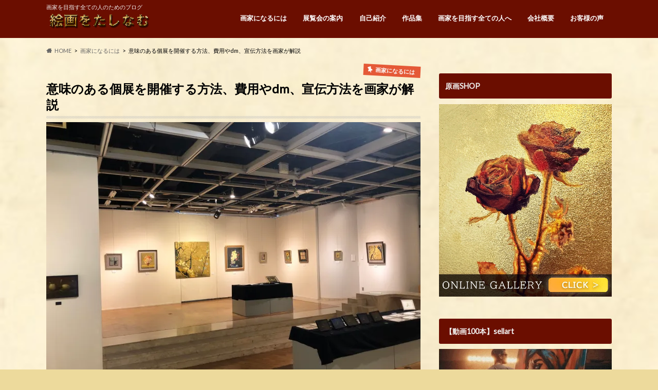

--- FILE ---
content_type: text/html; charset=UTF-8
request_url: https://kurohaku.com/2019/03/15/koten-imi/
body_size: 63584
content:
<!doctype html>
<html dir="ltr" lang="ja" prefix="og: https://ogp.me/ns#">

<head>
<meta charset="utf-8">
<meta http-equiv="X-UA-Compatible" content="IE=edge">

<meta name="HandheldFriendly" content="True">
<meta name="MobileOptimized" content="320">
<meta name="viewport" content="width=device-width, initial-scale=1.0, minimum-scale=1.0, maximum-scale=1.0, user-scalable=no">

<link rel="apple-touch-icon" href="https://kurohaku.com/wp-content/uploads/2021/10/144px.png"><link rel="icon" href="https://kurohaku.com/wp-content/uploads/2021/10/32pxファビコン.png">
<link rel="pingback" href="https://kurohaku.com/xmlrpc.php">

<!--[if IE]>
<link rel="shortcut icon" href="https://kurohaku.com/wp-content/uploads/2021/10/32pxファビコン.png"><![endif]-->

<script>
  (function(i,s,o,g,r,a,m){i['GoogleAnalyticsObject']=r;i[r]=i[r]||function(){
  (i[r].q=i[r].q||[]).push(arguments)},i[r].l=1*new Date();a=s.createElement(o),
  m=s.getElementsByTagName(o)[0];a.async=1;a.src=g;m.parentNode.insertBefore(a,m)
  })(window,document,'script','//www.google-analytics.com/analytics.js','ga');

  ga('create', 'UA-97912162-2', 'auto');
  ga('send', 'pageview');

</script>



		<!-- All in One SEO 4.9.3 - aioseo.com -->
		<title>意味のある個展を開くには、費用やdm、宣伝方法をプロの画家が解説 | 絵画をたしなむ</title>
	<meta name="description" content="「初心者の私が個展を開いても 意味はあるんでしょうか？」 「どれくらいのレベルになったら個展を 開く意味があると思いますか？」 メルマガ読者の方から こんな質問をよく受けます。 今回は、個展を開く意味について、 解説していきます。" />
	<meta name="robots" content="max-image-preview:large" />
	<meta name="author" content="kuronumahiroyasu"/>
	<link rel="canonical" href="https://kurohaku.com/2019/03/15/koten-imi/" />
	<meta name="generator" content="All in One SEO (AIOSEO) 4.9.3" />
		<meta property="og:locale" content="ja_JP" />
		<meta property="og:site_name" content="絵画をたしなむ" />
		<meta property="og:type" content="article" />
		<meta property="og:title" content="意味のある個展を開くには、費用やdm、宣伝方法をプロの画家が解説 | 絵画をたしなむ" />
		<meta property="og:description" content="「初心者の私が個展を開いても 意味はあるんでしょうか？」 「どれくらいのレベルになったら個展を 開く意味があると思いますか？」 メルマガ読者の方から こんな質問をよく受けます。 今回は、個展を開く意味について、 解説していきます。" />
		<meta property="og:url" content="https://kurohaku.com/2019/03/15/koten-imi/" />
		<meta property="og:image" content="https://kurohaku.com/wp-content/uploads/2021/06/2222-scaled.jpg" />
		<meta property="og:image:secure_url" content="https://kurohaku.com/wp-content/uploads/2021/06/2222-scaled.jpg" />
		<meta property="og:image:width" content="2560" />
		<meta property="og:image:height" content="1920" />
		<meta property="article:published_time" content="2019-03-15T10:00:00+00:00" />
		<meta property="article:modified_time" content="2023-01-03T06:44:31+00:00" />
		<meta name="twitter:card" content="summary_large_image" />
		<meta name="twitter:site" content="@kuronumaart" />
		<meta name="twitter:title" content="意味のある個展を開くには、費用やdm、宣伝方法をプロの画家が解説 | 絵画をたしなむ" />
		<meta name="twitter:description" content="「初心者の私が個展を開いても 意味はあるんでしょうか？」 「どれくらいのレベルになったら個展を 開く意味があると思いますか？」 メルマガ読者の方から こんな質問をよく受けます。 今回は、個展を開く意味について、 解説していきます。" />
		<meta name="twitter:image" content="https://kurohaku.com/wp-content/uploads/2021/06/2222-scaled.jpg" />
		<script type="application/ld+json" class="aioseo-schema">
			{"@context":"https:\/\/schema.org","@graph":[{"@type":"Article","@id":"https:\/\/kurohaku.com\/2019\/03\/15\/koten-imi\/#article","name":"\u610f\u5473\u306e\u3042\u308b\u500b\u5c55\u3092\u958b\u304f\u306b\u306f\u3001\u8cbb\u7528\u3084dm\u3001\u5ba3\u4f1d\u65b9\u6cd5\u3092\u30d7\u30ed\u306e\u753b\u5bb6\u304c\u89e3\u8aac | \u7d75\u753b\u3092\u305f\u3057\u306a\u3080","headline":"\u610f\u5473\u306e\u3042\u308b\u500b\u5c55\u3092\u958b\u50ac\u3059\u308b\u65b9\u6cd5\u3001\u8cbb\u7528\u3084dm\u3001\u5ba3\u4f1d\u65b9\u6cd5\u3092\u753b\u5bb6\u304c\u89e3\u8aac\u3000","author":{"@id":"https:\/\/kurohaku.com\/author\/kuronumahiroyasu\/#author"},"publisher":{"@id":"https:\/\/kurohaku.com\/#organization"},"image":{"@type":"ImageObject","url":"https:\/\/i0.wp.com\/kurohaku.com\/wp-content\/uploads\/2021\/06\/2222-scaled.jpg?fit=2560%2C1920&ssl=1","width":2560,"height":1920},"datePublished":"2019-03-15T19:00:00+09:00","dateModified":"2023-01-03T15:44:31+09:00","inLanguage":"ja","mainEntityOfPage":{"@id":"https:\/\/kurohaku.com\/2019\/03\/15\/koten-imi\/#webpage"},"isPartOf":{"@id":"https:\/\/kurohaku.com\/2019\/03\/15\/koten-imi\/#webpage"},"articleSection":"\u753b\u5bb6\u306b\u306a\u308b\u306b\u306f"},{"@type":"BreadcrumbList","@id":"https:\/\/kurohaku.com\/2019\/03\/15\/koten-imi\/#breadcrumblist","itemListElement":[{"@type":"ListItem","@id":"https:\/\/kurohaku.com#listItem","position":1,"name":"Home","item":"https:\/\/kurohaku.com","nextItem":{"@type":"ListItem","@id":"https:\/\/kurohaku.com\/category\/%e7%94%bb%e5%ae%b6%e3%81%ab%e3%81%aa%e3%82%8b%e3%81%ab%e3%81%af\/#listItem","name":"\u753b\u5bb6\u306b\u306a\u308b\u306b\u306f"}},{"@type":"ListItem","@id":"https:\/\/kurohaku.com\/category\/%e7%94%bb%e5%ae%b6%e3%81%ab%e3%81%aa%e3%82%8b%e3%81%ab%e3%81%af\/#listItem","position":2,"name":"\u753b\u5bb6\u306b\u306a\u308b\u306b\u306f","item":"https:\/\/kurohaku.com\/category\/%e7%94%bb%e5%ae%b6%e3%81%ab%e3%81%aa%e3%82%8b%e3%81%ab%e3%81%af\/","nextItem":{"@type":"ListItem","@id":"https:\/\/kurohaku.com\/2019\/03\/15\/koten-imi\/#listItem","name":"\u610f\u5473\u306e\u3042\u308b\u500b\u5c55\u3092\u958b\u50ac\u3059\u308b\u65b9\u6cd5\u3001\u8cbb\u7528\u3084dm\u3001\u5ba3\u4f1d\u65b9\u6cd5\u3092\u753b\u5bb6\u304c\u89e3\u8aac\u3000"},"previousItem":{"@type":"ListItem","@id":"https:\/\/kurohaku.com#listItem","name":"Home"}},{"@type":"ListItem","@id":"https:\/\/kurohaku.com\/2019\/03\/15\/koten-imi\/#listItem","position":3,"name":"\u610f\u5473\u306e\u3042\u308b\u500b\u5c55\u3092\u958b\u50ac\u3059\u308b\u65b9\u6cd5\u3001\u8cbb\u7528\u3084dm\u3001\u5ba3\u4f1d\u65b9\u6cd5\u3092\u753b\u5bb6\u304c\u89e3\u8aac\u3000","previousItem":{"@type":"ListItem","@id":"https:\/\/kurohaku.com\/category\/%e7%94%bb%e5%ae%b6%e3%81%ab%e3%81%aa%e3%82%8b%e3%81%ab%e3%81%af\/#listItem","name":"\u753b\u5bb6\u306b\u306a\u308b\u306b\u306f"}}]},{"@type":"Organization","@id":"https:\/\/kurohaku.com\/#organization","name":"\u7d75\u753b\u3092\u305f\u3057\u306a\u3080","description":"\u753b\u5bb6\u3092\u76ee\u6307\u3059\u5168\u3066\u306e\u4eba\u306e\u305f\u3081\u306e\u30d6\u30ed\u30b0","url":"https:\/\/kurohaku.com\/"},{"@type":"Person","@id":"https:\/\/kurohaku.com\/author\/kuronumahiroyasu\/#author","url":"https:\/\/kurohaku.com\/author\/kuronumahiroyasu\/","name":"kuronumahiroyasu","image":{"@type":"ImageObject","@id":"https:\/\/kurohaku.com\/2019\/03\/15\/koten-imi\/#authorImage","url":"https:\/\/secure.gravatar.com\/avatar\/2df21ded80726aa37c6a97b4f5c5aa73?s=96&d=mm&r=g","width":96,"height":96,"caption":"kuronumahiroyasu"}},{"@type":"WebPage","@id":"https:\/\/kurohaku.com\/2019\/03\/15\/koten-imi\/#webpage","url":"https:\/\/kurohaku.com\/2019\/03\/15\/koten-imi\/","name":"\u610f\u5473\u306e\u3042\u308b\u500b\u5c55\u3092\u958b\u304f\u306b\u306f\u3001\u8cbb\u7528\u3084dm\u3001\u5ba3\u4f1d\u65b9\u6cd5\u3092\u30d7\u30ed\u306e\u753b\u5bb6\u304c\u89e3\u8aac | \u7d75\u753b\u3092\u305f\u3057\u306a\u3080","description":"\u300c\u521d\u5fc3\u8005\u306e\u79c1\u304c\u500b\u5c55\u3092\u958b\u3044\u3066\u3082 \u610f\u5473\u306f\u3042\u308b\u3093\u3067\u3057\u3087\u3046\u304b\uff1f\u300d \u300c\u3069\u308c\u304f\u3089\u3044\u306e\u30ec\u30d9\u30eb\u306b\u306a\u3063\u305f\u3089\u500b\u5c55\u3092 \u958b\u304f\u610f\u5473\u304c\u3042\u308b\u3068\u601d\u3044\u307e\u3059\u304b\uff1f\u300d \u30e1\u30eb\u30de\u30ac\u8aad\u8005\u306e\u65b9\u304b\u3089 \u3053\u3093\u306a\u8cea\u554f\u3092\u3088\u304f\u53d7\u3051\u307e\u3059\u3002 \u4eca\u56de\u306f\u3001\u500b\u5c55\u3092\u958b\u304f\u610f\u5473\u306b\u3064\u3044\u3066\u3001 \u89e3\u8aac\u3057\u3066\u3044\u304d\u307e\u3059\u3002","inLanguage":"ja","isPartOf":{"@id":"https:\/\/kurohaku.com\/#website"},"breadcrumb":{"@id":"https:\/\/kurohaku.com\/2019\/03\/15\/koten-imi\/#breadcrumblist"},"author":{"@id":"https:\/\/kurohaku.com\/author\/kuronumahiroyasu\/#author"},"creator":{"@id":"https:\/\/kurohaku.com\/author\/kuronumahiroyasu\/#author"},"image":{"@type":"ImageObject","url":"https:\/\/i0.wp.com\/kurohaku.com\/wp-content\/uploads\/2021\/06\/2222-scaled.jpg?fit=2560%2C1920&ssl=1","@id":"https:\/\/kurohaku.com\/2019\/03\/15\/koten-imi\/#mainImage","width":2560,"height":1920},"primaryImageOfPage":{"@id":"https:\/\/kurohaku.com\/2019\/03\/15\/koten-imi\/#mainImage"},"datePublished":"2019-03-15T19:00:00+09:00","dateModified":"2023-01-03T15:44:31+09:00"},{"@type":"WebSite","@id":"https:\/\/kurohaku.com\/#website","url":"https:\/\/kurohaku.com\/","name":"\u7d75\u753b\u3092\u305f\u3057\u306a\u3080","description":"\u753b\u5bb6\u3092\u76ee\u6307\u3059\u5168\u3066\u306e\u4eba\u306e\u305f\u3081\u306e\u30d6\u30ed\u30b0","inLanguage":"ja","publisher":{"@id":"https:\/\/kurohaku.com\/#organization"}}]}
		</script>
		<!-- All in One SEO -->

<link rel='dns-prefetch' href='//secure.gravatar.com' />
<link rel='dns-prefetch' href='//ajax.googleapis.com' />
<link rel='dns-prefetch' href='//www.googletagmanager.com' />
<link rel='dns-prefetch' href='//stats.wp.com' />
<link rel='dns-prefetch' href='//fonts.googleapis.com' />
<link rel='dns-prefetch' href='//maxcdn.bootstrapcdn.com' />
<link rel='dns-prefetch' href='//v0.wordpress.com' />
<link rel='dns-prefetch' href='//widgets.wp.com' />
<link rel='dns-prefetch' href='//s0.wp.com' />
<link rel='dns-prefetch' href='//0.gravatar.com' />
<link rel='dns-prefetch' href='//1.gravatar.com' />
<link rel='dns-prefetch' href='//2.gravatar.com' />
<link rel='dns-prefetch' href='//i0.wp.com' />
<link rel='dns-prefetch' href='//jetpack.wordpress.com' />
<link rel='dns-prefetch' href='//public-api.wordpress.com' />
<link rel="alternate" type="application/rss+xml" title="絵画をたしなむ &raquo; フィード" href="https://kurohaku.com/feed/" />
<link rel="alternate" type="application/rss+xml" title="絵画をたしなむ &raquo; コメントフィード" href="https://kurohaku.com/comments/feed/" />
<script type="text/javascript" id="wpp-js" src="https://kurohaku.com/wp-content/plugins/wordpress-popular-posts/assets/js/wpp.min.js?ver=7.3.6" data-sampling="0" data-sampling-rate="100" data-api-url="https://kurohaku.com/wp-json/wordpress-popular-posts" data-post-id="7939" data-token="d44d08c337" data-lang="0" data-debug="0"></script>
<link rel="alternate" type="application/rss+xml" title="絵画をたしなむ &raquo; 意味のある個展を開催する方法、費用やdm、宣伝方法を画家が解説　 のコメントのフィード" href="https://kurohaku.com/2019/03/15/koten-imi/feed/" />
<script type="text/javascript">
/* <![CDATA[ */
window._wpemojiSettings = {"baseUrl":"https:\/\/s.w.org\/images\/core\/emoji\/14.0.0\/72x72\/","ext":".png","svgUrl":"https:\/\/s.w.org\/images\/core\/emoji\/14.0.0\/svg\/","svgExt":".svg","source":{"concatemoji":"https:\/\/kurohaku.com\/wp-includes\/js\/wp-emoji-release.min.js"}};
/*! This file is auto-generated */
!function(i,n){var o,s,e;function c(e){try{var t={supportTests:e,timestamp:(new Date).valueOf()};sessionStorage.setItem(o,JSON.stringify(t))}catch(e){}}function p(e,t,n){e.clearRect(0,0,e.canvas.width,e.canvas.height),e.fillText(t,0,0);var t=new Uint32Array(e.getImageData(0,0,e.canvas.width,e.canvas.height).data),r=(e.clearRect(0,0,e.canvas.width,e.canvas.height),e.fillText(n,0,0),new Uint32Array(e.getImageData(0,0,e.canvas.width,e.canvas.height).data));return t.every(function(e,t){return e===r[t]})}function u(e,t,n){switch(t){case"flag":return n(e,"\ud83c\udff3\ufe0f\u200d\u26a7\ufe0f","\ud83c\udff3\ufe0f\u200b\u26a7\ufe0f")?!1:!n(e,"\ud83c\uddfa\ud83c\uddf3","\ud83c\uddfa\u200b\ud83c\uddf3")&&!n(e,"\ud83c\udff4\udb40\udc67\udb40\udc62\udb40\udc65\udb40\udc6e\udb40\udc67\udb40\udc7f","\ud83c\udff4\u200b\udb40\udc67\u200b\udb40\udc62\u200b\udb40\udc65\u200b\udb40\udc6e\u200b\udb40\udc67\u200b\udb40\udc7f");case"emoji":return!n(e,"\ud83e\udef1\ud83c\udffb\u200d\ud83e\udef2\ud83c\udfff","\ud83e\udef1\ud83c\udffb\u200b\ud83e\udef2\ud83c\udfff")}return!1}function f(e,t,n){var r="undefined"!=typeof WorkerGlobalScope&&self instanceof WorkerGlobalScope?new OffscreenCanvas(300,150):i.createElement("canvas"),a=r.getContext("2d",{willReadFrequently:!0}),o=(a.textBaseline="top",a.font="600 32px Arial",{});return e.forEach(function(e){o[e]=t(a,e,n)}),o}function t(e){var t=i.createElement("script");t.src=e,t.defer=!0,i.head.appendChild(t)}"undefined"!=typeof Promise&&(o="wpEmojiSettingsSupports",s=["flag","emoji"],n.supports={everything:!0,everythingExceptFlag:!0},e=new Promise(function(e){i.addEventListener("DOMContentLoaded",e,{once:!0})}),new Promise(function(t){var n=function(){try{var e=JSON.parse(sessionStorage.getItem(o));if("object"==typeof e&&"number"==typeof e.timestamp&&(new Date).valueOf()<e.timestamp+604800&&"object"==typeof e.supportTests)return e.supportTests}catch(e){}return null}();if(!n){if("undefined"!=typeof Worker&&"undefined"!=typeof OffscreenCanvas&&"undefined"!=typeof URL&&URL.createObjectURL&&"undefined"!=typeof Blob)try{var e="postMessage("+f.toString()+"("+[JSON.stringify(s),u.toString(),p.toString()].join(",")+"));",r=new Blob([e],{type:"text/javascript"}),a=new Worker(URL.createObjectURL(r),{name:"wpTestEmojiSupports"});return void(a.onmessage=function(e){c(n=e.data),a.terminate(),t(n)})}catch(e){}c(n=f(s,u,p))}t(n)}).then(function(e){for(var t in e)n.supports[t]=e[t],n.supports.everything=n.supports.everything&&n.supports[t],"flag"!==t&&(n.supports.everythingExceptFlag=n.supports.everythingExceptFlag&&n.supports[t]);n.supports.everythingExceptFlag=n.supports.everythingExceptFlag&&!n.supports.flag,n.DOMReady=!1,n.readyCallback=function(){n.DOMReady=!0}}).then(function(){return e}).then(function(){var e;n.supports.everything||(n.readyCallback(),(e=n.source||{}).concatemoji?t(e.concatemoji):e.wpemoji&&e.twemoji&&(t(e.twemoji),t(e.wpemoji)))}))}((window,document),window._wpemojiSettings);
/* ]]> */
</script>
<style id='wp-emoji-styles-inline-css' type='text/css'>

	img.wp-smiley, img.emoji {
		display: inline !important;
		border: none !important;
		box-shadow: none !important;
		height: 1em !important;
		width: 1em !important;
		margin: 0 0.07em !important;
		vertical-align: -0.1em !important;
		background: none !important;
		padding: 0 !important;
	}
</style>
<link rel='stylesheet' id='aioseo/css/src/vue/standalone/blocks/table-of-contents/global.scss-css' href='https://kurohaku.com/wp-content/plugins/all-in-one-seo-pack/dist/Lite/assets/css/table-of-contents/global.e90f6d47.css' type='text/css' media='all' />
<link rel='stylesheet' id='jetpack-videopress-video-block-view-css' href='https://kurohaku.com/wp-content/plugins/jetpack/jetpack_vendor/automattic/jetpack-videopress/build/block-editor/blocks/video/view.css?minify=false' type='text/css' media='all' />
<link rel='stylesheet' id='mediaelement-css' href='https://kurohaku.com/wp-includes/js/mediaelement/mediaelementplayer-legacy.min.css' type='text/css' media='all' />
<link rel='stylesheet' id='wp-mediaelement-css' href='https://kurohaku.com/wp-includes/js/mediaelement/wp-mediaelement.min.css' type='text/css' media='all' />
<link rel='stylesheet' id='af-fontawesome-css' href='https://kurohaku.com/wp-content/plugins/asgaros-forum/libs/fontawesome/css/all.min.css' type='text/css' media='all' />
<link rel='stylesheet' id='af-fontawesome-compat-v4-css' href='https://kurohaku.com/wp-content/plugins/asgaros-forum/libs/fontawesome/css/v4-shims.min.css' type='text/css' media='all' />
<link rel='stylesheet' id='af-widgets-css' href='https://kurohaku.com/wp-content/plugins/asgaros-forum/skin/widgets.css' type='text/css' media='all' />
<link rel='stylesheet' id='toc-screen-css' href='https://kurohaku.com/wp-content/plugins/table-of-contents-plus/screen.min.css' type='text/css' media='all' />
<link rel='stylesheet' id='wp-date-remover-css' href='https://kurohaku.com/wp-content/plugins/wp-date-remover/public/css/wp-date-remover-public.css' type='text/css' media='all' />
<link rel='stylesheet' id='wordpress-popular-posts-css-css' href='https://kurohaku.com/wp-content/plugins/wordpress-popular-posts/assets/css/wpp.css' type='text/css' media='all' />
<link rel='stylesheet' id='style-css' href='https://kurohaku.com/wp-content/themes/hummingbird/style.css' type='text/css' media='all' />
<link rel='stylesheet' id='animate-css' href='https://kurohaku.com/wp-content/themes/hummingbird/library/css/animate.min.css' type='text/css' media='all' />
<link rel='stylesheet' id='shortcode-css' href='https://kurohaku.com/wp-content/themes/hummingbird/library/css/shortcode.css' type='text/css' media='all' />
<link rel='stylesheet' id='gf_Ubuntu-css' href='//fonts.googleapis.com/css?family=Ubuntu+Condensed' type='text/css' media='all' />
<link rel='stylesheet' id='gf_Lato-css' href='//fonts.googleapis.com/css?family=Lato' type='text/css' media='all' />
<link rel='stylesheet' id='fontawesome-css' href='//maxcdn.bootstrapcdn.com/font-awesome/4.6.0/css/font-awesome.min.css' type='text/css' media='all' />
<link rel='stylesheet' id='popup-maker-site-css' href='//kurohaku.com/wp-content/uploads/pum/pum-site-styles.css?generated=1755186383' type='text/css' media='all' />
<link rel='stylesheet' id='social-logos-css' href='https://kurohaku.com/wp-content/plugins/jetpack/_inc/social-logos/social-logos.min.css' type='text/css' media='all' />
<link rel='stylesheet' id='jetpack_css-css' href='https://kurohaku.com/wp-content/plugins/jetpack/css/jetpack.css' type='text/css' media='all' />
<script type="text/javascript" src="//ajax.googleapis.com/ajax/libs/jquery/1.12.4/jquery.min.js" id="jquery-js"></script>
<script type="text/javascript" src="https://kurohaku.com/wp-content/plugins/wp-date-remover/public/js/wp-date-remover-public.js" id="wp-date-remover-js"></script>

<!-- Google アナリティクス スニペット (Site Kit が追加) -->
<script type="text/javascript" src="https://www.googletagmanager.com/gtag/js?id=G-4BHKHNF8ZN" id="google_gtagjs-js" async></script>
<script type="text/javascript" id="google_gtagjs-js-after">
/* <![CDATA[ */
window.dataLayer = window.dataLayer || [];function gtag(){dataLayer.push(arguments);}
gtag("js", new Date());
gtag("set", "developer_id.dZTNiMT", true);
gtag("config", "G-4BHKHNF8ZN");
/* ]]> */
</script>

<!-- (ここまで) Google アナリティクス スニペット (Site Kit が追加) -->
<link rel="https://api.w.org/" href="https://kurohaku.com/wp-json/" /><link rel="alternate" type="application/json" href="https://kurohaku.com/wp-json/wp/v2/posts/7939" /><link rel='shortlink' href='https://wp.me/p9aWtN-243' />
<link rel="alternate" type="application/json+oembed" href="https://kurohaku.com/wp-json/oembed/1.0/embed?url=https%3A%2F%2Fkurohaku.com%2F2019%2F03%2F15%2Fkoten-imi%2F" />
<link rel="alternate" type="text/xml+oembed" href="https://kurohaku.com/wp-json/oembed/1.0/embed?url=https%3A%2F%2Fkurohaku.com%2F2019%2F03%2F15%2Fkoten-imi%2F&#038;format=xml" />
<!-- Facebook Pixel Code -->
<script>
  !function(f,b,e,v,n,t,s)
  {if(f.fbq)return;n=f.fbq=function(){n.callMethod?
  n.callMethod.apply(n,arguments):n.queue.push(arguments)};
  if(!f._fbq)f._fbq=n;n.push=n;n.loaded=!0;n.version='2.0';
  n.queue=[];t=b.createElement(e);t.async=!0;
  t.src=v;s=b.getElementsByTagName(e)[0];
  s.parentNode.insertBefore(t,s)}(window, document,'script',
  'https://connect.facebook.net/en_US/fbevents.js');
  fbq('init', '2539644846100129');
  fbq('track', 'PageView');
</script>
<noscript><img height="1" width="1" style="display:none"
  src="https://www.facebook.com/tr?id=2539644846100129&ev=PageView&noscript=1"
/></noscript>
<!-- End Facebook Pixel Code --><!-- start Simple Custom CSS and JS -->
<style type="text/css">
.movie-wrap {
     position: relative;
     padding-bottom: 56.25%; /*アスペクト比 16:9の場合の縦幅*/
     height: 0;
     overflow: hidden;
}
 
.movie-wrap iframe {
     position: absolute;
     top: 0;
     left: 0;
     width: 100%;
     height: 100%;
}</style>
<!-- end Simple Custom CSS and JS -->
<!-- start Simple Custom CSS and JS -->
<style type="text/css">
.policy{
    margin: 20px auto;
  text-align:center;
}
.submit_btnarea {
    width: 360px;
    margin: 0 auto;
}
.form_btn{
    background: #005183;
    border: 1px solid #fff;
    color: #fff;
    width: 100%;
    padding: 10px;
    font-size: 16px;
    cursor: pointer;
    transition: all .5s ease-out;
    position: relative;
}
 
.form_btn:hover{
    border: 1px solid #005183;
    background: #fff;
    color: #005183;
}
button[type="submit"][disabled] {
            background-color: #fff;
            color: #ccc;
            border-color: #ccc;
            cursor: default;
        }
     
    button[type="submit"][disabled]:hover{
        opacity:1;
    }
</style>
<!-- end Simple Custom CSS and JS -->
<!-- start Simple Custom CSS and JS -->
<style type="text/css">
.fix_menu_smartphone{
  position: fixed;
  bottom: 0px;
  left: 0px;
  z-index: 10000;
}
.fix_menu_smartphone img{
  width:100%;
}

</style>
<!-- end Simple Custom CSS and JS -->
<!-- start Simple Custom CSS and JS -->
<script type="text/javascript">
$(function() {
    $(function() {
        $('#submit').attr('disabled', 'disabled'); //①
            $('#chkbox').click(function() { //②
            if ( $(this).prop('checked') == false ) {　//③
                $('#submit').attr('disabled', 'disabled');　//④
            } else {
                $('#submit').removeAttr('disabled');　//⑤
            }
        });
    });
});

</script>
<!-- end Simple Custom CSS and JS -->
<!-- start Simple Custom CSS and JS -->
<script type="text/javascript">
  $(function(){
    if ((navigator.userAgent.indexOf('iPhone') > 0
      && navigator.userAgent.indexOf('iPad') == -1)
      || navigator.userAgent.indexOf('iPod') > 0
      || navigator.userAgent.indexOf('Android') > 0) {
      var bH = $('.fix_menu_smartphone').height();
      $('body').css('margin-bottom',bH+'px');
    }else{
      $('.fix_menu_smartphone').css('display','none');
    }
  });
</script>
<!-- end Simple Custom CSS and JS -->
<!-- start Simple Custom CSS and JS -->
<script type="text/javascript" src="http://ajax.googleapis.com/ajax/libs/jquery/1.10.1/jquery.min.js"></script>
<script type="text/javascript">
$(function(){
 
    var str = '<a href="http://kurohaku.com/clp/mazu1om"><img class="alignnone size-full wp-image-10624" src="https://kurohaku.com/wp-content/uploads/2018/09/1kk.jpg" alt="" width="664" height="485" /></a>';
 
    // 1秒後に出力する
    setTimeout(function(){
        $('.output').append(str);
    }, 1000);
 
});
</script>
<!-- end Simple Custom CSS and JS -->
<!-- start Simple Custom CSS and JS -->
<div class="fix_menu_smartphone">
 <a href="https://buzzbi-uni.com/lp/blog/"><img class="alignnone size-full wp-image-6941" src="https://kurohaku.com/wp-content/uploads/2025/05/バズ美アンカー.png" alt="" width="976" height="153" /></a>
</div>   

<!-- end Simple Custom CSS and JS -->
<meta name="generator" content="Site Kit by Google 1.99.0" />	<style>img#wpstats{display:none}</style>
		            <style id="wpp-loading-animation-styles">@-webkit-keyframes bgslide{from{background-position-x:0}to{background-position-x:-200%}}@keyframes bgslide{from{background-position-x:0}to{background-position-x:-200%}}.wpp-widget-block-placeholder,.wpp-shortcode-placeholder{margin:0 auto;width:60px;height:3px;background:#dd3737;background:linear-gradient(90deg,#dd3737 0%,#571313 10%,#dd3737 100%);background-size:200% auto;border-radius:3px;-webkit-animation:bgslide 1s infinite linear;animation:bgslide 1s infinite linear}</style>
            <style type="text/css">
body{color: #000000;}
a{color: #0041f4;}
a:hover{color: #e50202;}
#main article footer .post-categories li a,#main article footer .tags a{  background: #0041f4;  border:1px solid #0041f4;}
#main article footer .tags a{color:#0041f4; background: none;}
#main article footer .post-categories li a:hover,#main article footer .tags a:hover{ background:#e50202;  border-color:#e50202;}
input[type="text"],input[type="password"],input[type="datetime"],input[type="datetime-local"],input[type="date"],input[type="month"],input[type="time"],input[type="week"],input[type="number"],input[type="email"],input[type="url"],input[type="search"],input[type="tel"],input[type="color"],select,textarea,.field { background-color: #FFFFFF;}
/*ヘッダー*/
.header{background: #6b0e00; color: #f2f2f2;}
#logo a,.nav li a,.nav_btn{color: #ffffff;}
#logo a:hover,.nav li a:hover{color:#FFFF00;}
@media only screen and (min-width: 768px) {
.nav ul {background: #0E0E0E;}
.nav li ul.sub-menu li a{color: #BAB4B0;}
}
/*メインエリア*/
.widgettitle {background: #6b0e00; color:  #f2f2f2;}
.widget li a:after{color: #6b0e00!important;}
/* 投稿ページ */
.entry-content h2{background: #e55937;}
.entry-content h3{border-color: #e55937;}
.entry-content ul li:before{ background: #e55937;}
.entry-content ol li:before{ background: #e55937;}
/* カテゴリーラベル */
.post-list-card .post-list .eyecatch .cat-name,.top-post-list .post-list .eyecatch .cat-name,.byline .cat-name,.single .authorbox .author-newpost li .cat-name,.related-box li .cat-name,#top_carousel .cat-name{background: #e55937; color:  #fcfcfc;}
/* CTA */
.cta-inner{ background: #0E0E0E;}
/* ボタンの色 */
.btn-wrap a{background: #0041f4;border: 1px solid #0041f4;}
.btn-wrap a:hover{background: #e50202;}
.btn-wrap.simple a{border:1px solid #0041f4;color:#0041f4;}
.btn-wrap.simple a:hover{background:#0041f4;}
.readmore a{border:1px solid #0041f4;color:#0041f4;}
.readmore a:hover{background:#0041f4;color:#fff;}
/* サイドバー */
.widget a{text-decoration:none; color:#666666;}
.widget a:hover{color:#999999;}
/*フッター*/
#footer-top{background-color: #0E0E0E; color: #f4f4f4;}
.footer a,#footer-top a{color: #BAB4B0;}
#footer-top .widgettitle{color: #f4f4f4;}
.footer {background-color: #0E0E0E;color: #f4f4f4;}
.footer-links li:before{ color: #6b0e00;}
/* ページネーション */
.pagination a, .pagination span,.page-links a{border-color: #0041f4; color: #0041f4;}
.pagination .current,.pagination .current:hover,.page-links ul > li > span{background-color: #0041f4; border-color: #0041f4;}
.pagination a:hover, .pagination a:focus,.page-links a:hover, .page-links a:focus{background-color: #0041f4; color: #fff;}
/* OTHER */
ul.wpp-list li a:before{background: #6b0e00;color: #f2f2f2;}
.blue-btn, .comment-reply-link, #submit { background-color: #0041f4; }
.blue-btn:hover, .comment-reply-link:hover, #submit:hover, .blue-btn:focus, .comment-reply-link:focus, #submit:focus {background-color: #e50202; }
</style>
<style type="text/css" id="custom-background-css">
body.custom-background { background-color: #edda9c; background-image: url("https://kurohaku.com/wp-content/uploads/2020/12/paper-1074131_1280-300x213b.jpg"); background-position: left top; background-size: cover; background-repeat: no-repeat; background-attachment: fixed; }
</style>
	<script async src="//pagead2.googlesyndication.com/pagead/js/adsbygoogle.js"></script>
<script>
     (adsbygoogle = window.adsbygoogle || []).push({
          google_ad_client: "ca-pub-1983856006632597",
          enable_page_level_ads: true
     });
</script>
<!-- Facebook Pixel Code -->
<script>
  !function(f,b,e,v,n,t,s)
  {if(f.fbq)return;n=f.fbq=function(){n.callMethod?
  n.callMethod.apply(n,arguments):n.queue.push(arguments)};
  if(!f._fbq)f._fbq=n;n.push=n;n.loaded=!0;n.version='2.0';
  n.queue=[];t=b.createElement(e);t.async=!0;
  t.src=v;s=b.getElementsByTagName(e)[0];
  s.parentNode.insertBefore(t,s)}(window, document,'script',
  'https://connect.facebook.net/en_US/fbevents.js');
  fbq('init', '867822806922676');
  fbq('track', 'PageView');
</script>
<noscript><img height="1" width="1" style="display:none"
  src="https://www.facebook.com/tr?id=867822806922676&ev=PageView&noscript=1"
/></noscript>
<!-- End Facebook Pixel Code --><link rel="icon" href="https://i0.wp.com/kurohaku.com/wp-content/uploads/2018/06/cropped-絵.png?fit=32%2C32&#038;ssl=1" sizes="32x32" />
<link rel="icon" href="https://i0.wp.com/kurohaku.com/wp-content/uploads/2018/06/cropped-絵.png?fit=192%2C192&#038;ssl=1" sizes="192x192" />
<link rel="apple-touch-icon" href="https://i0.wp.com/kurohaku.com/wp-content/uploads/2018/06/cropped-絵.png?fit=180%2C180&#038;ssl=1" />
<meta name="msapplication-TileImage" content="https://i0.wp.com/kurohaku.com/wp-content/uploads/2018/06/cropped-絵.png?fit=270%2C270&#038;ssl=1" />
<style type="text/css" id="wp-custom-css">.fix_menu_smartphone{
  position: fixed;
  bottom: 0px;
  left: 0px;
  z-index: 10000;
}
.fix_menu_smartphone img{
  width:100%;
}
.vimeo {
position: relative;
height: 0;
padding: 0 0 56.25%;
overflow: hidden;
}
.vimeo iframe {
position: absolute;
top: 0;
left: 0;
width: 100%;
height: 100%;
}

.movie iframe{
  position: absolute;
  top: 0;
  left: 0;
  width: 100%;
  height: 100%;
}
15:16</style></head>

<body class="post-template-default single single-post postid-7939 single-format-standard custom-background metaslider-plugin">


<div id="container" class="h_simple date_off">

<header class="header" role="banner">
<div id="inner-header" class="wrap cf">
<p class="site_description">画家を目指す全ての人のためのブログ</p><div id="logo" class="gf">
				<p class="h1 img"><a href="https://kurohaku.com" rel="nofollow"><img src="https://kurohaku.com/wp-content/uploads/2018/02/ブロンズ.png" alt="絵画をたしなむ"></a></p>
	</div>

<nav id="g_nav" role="navigation">

<ul id="menu-%e3%83%a1%e3%83%8b%e3%83%a5%e3%83%bc" class="nav top-nav cf"><li id="menu-item-3275" class="menu-item menu-item-type-post_type menu-item-object-page menu-item-3275"><a href="https://kurohaku.com/art-history/how-to-be-a-professional-painter/">画家になるには<span class="gf"></span></a></li>
<li id="menu-item-426" class="menu-item menu-item-type-post_type menu-item-object-page menu-item-426"><a href="https://kurohaku.com/exhibition/">展覧会の案内<span class="gf"></span></a></li>
<li id="menu-item-429" class="menu-item menu-item-type-post_type menu-item-object-page menu-item-429"><a href="https://kurohaku.com/selfintroduce/">自己紹介<span class="gf"></span></a></li>
<li id="menu-item-423" class="menu-item menu-item-type-post_type menu-item-object-page menu-item-423"><a href="https://kurohaku.com/works/">作品集<span class="gf"></span></a></li>
<li id="menu-item-4558" class="menu-item menu-item-type-post_type menu-item-object-page menu-item-home menu-item-4558"><a href="https://kurohaku.com/">画家を目指す全ての人へ<span class="gf"></span></a></li>
<li id="menu-item-17308" class="menu-item menu-item-type-post_type menu-item-object-page menu-item-17308"><a href="https://kurohaku.com/company/">会社概要<span class="gf"></span></a></li>
<li id="menu-item-778" class="menu-item menu-item-type-post_type menu-item-object-page menu-item-778"><a href="https://kurohaku.com/customer-review/">お客様の声<span class="gf"></span></a></li>
</ul></nav>
<button id="drawerBtn" class="nav_btn"></button>
<script type="text/javascript">
jQuery(function( $ ){
var menu = $('#g_nav'),
    menuBtn = $('#drawerBtn'),
    body = $(document.body),     
    menuWidth = menu.outerWidth();                
     
    menuBtn.on('click', function(){
    body.toggleClass('open');
        if(body.hasClass('open')){
            body.animate({'left' : menuWidth }, 300);            
            menu.animate({'left' : 0 }, 300);                    
        } else {
            menu.animate({'left' : -menuWidth }, 300);
            body.animate({'left' : 0 }, 300);            
        }             
    });
});    
</script>

</div>
</header>
<div id="breadcrumb" class="breadcrumb inner wrap cf"><ul itemscope itemtype="http://schema.org/BreadcrumbList"><li itemprop="itemListElement" itemscope itemtype="http://schema.org/ListItem" class="bc_homelink"><a itemprop="item" href="https://kurohaku.com/"><span itemprop="name">HOME</span></a><meta itemprop="position" content="1" /></li><li itemprop="itemListElement" itemscope itemtype="http://schema.org/ListItem"><a itemprop="item" href="https://kurohaku.com/category/%e7%94%bb%e5%ae%b6%e3%81%ab%e3%81%aa%e3%82%8b%e3%81%ab%e3%81%af/"><span itemprop="name">画家になるには</span></a><meta itemprop="position" content="2" /></li><li itemprop="itemListElement" itemscope itemtype="http://schema.org/ListItem" class="bc_posttitle"><span itemprop="name">意味のある個展を開催する方法、費用やdm、宣伝方法を画家が解説　</span><meta itemprop="position" content="3" /></li></ul></div>
<div id="content">
<div id="inner-content" class="wrap cf">

<main id="main" class="m-all t-all d-5of7 cf" role="main">
<article id="post-7939" class="cf post-7939 post type-post status-publish format-standard has-post-thumbnail hentry category-26" role="article">
<header class="article-header entry-header animated fadeInDown">
<p class="byline entry-meta vcard cf">
<time class="date gf entry-date updated">2019.03.15</time>
<time class="date gf entry-date undo updated" datetime="2023-01-03">2023.01.03</time>

<span class="cat-name cat-id-26">画家になるには</span><span class="writer" style="display: none;"><span class="name author"><span class="fn">kuronumahiroyasu</span></span></span>
</p>
<h1 class="entry-title single-title" itemprop="headline" rel="bookmark">意味のある個展を開催する方法、費用やdm、宣伝方法を画家が解説　</h1>
<figure class="eyecatch animated fadeInUp">
<img width="728" height="546" src="https://i0.wp.com/kurohaku.com/wp-content/uploads/2021/06/2222-scaled.jpg?fit=728%2C546&amp;ssl=1" class="attachment-single-thum size-single-thum wp-post-image" alt="" decoding="async" srcset="https://i0.wp.com/kurohaku.com/wp-content/uploads/2021/06/2222-scaled.jpg?w=2560&amp;ssl=1 2560w, https://i0.wp.com/kurohaku.com/wp-content/uploads/2021/06/2222-scaled.jpg?resize=300%2C225&amp;ssl=1 300w, https://i0.wp.com/kurohaku.com/wp-content/uploads/2021/06/2222-scaled.jpg?resize=1024%2C768&amp;ssl=1 1024w, https://i0.wp.com/kurohaku.com/wp-content/uploads/2021/06/2222-scaled.jpg?resize=768%2C576&amp;ssl=1 768w, https://i0.wp.com/kurohaku.com/wp-content/uploads/2021/06/2222-scaled.jpg?resize=1536%2C1152&amp;ssl=1 1536w, https://i0.wp.com/kurohaku.com/wp-content/uploads/2021/06/2222-scaled.jpg?resize=2048%2C1536&amp;ssl=1 2048w, https://i0.wp.com/kurohaku.com/wp-content/uploads/2021/06/2222-scaled.jpg?resize=728%2C546&amp;ssl=1 728w, https://i0.wp.com/kurohaku.com/wp-content/uploads/2021/06/2222-scaled.jpg?w=1456&amp;ssl=1 1456w, https://i0.wp.com/kurohaku.com/wp-content/uploads/2021/06/2222-scaled.jpg?w=2184&amp;ssl=1 2184w" sizes="(max-width: 728px) 100vw, 728px" data-attachment-id="17298" data-permalink="https://kurohaku.com/exhibition/2222-3/" data-orig-file="https://i0.wp.com/kurohaku.com/wp-content/uploads/2021/06/2222-scaled.jpg?fit=2560%2C1920&amp;ssl=1" data-orig-size="2560,1920" data-comments-opened="1" data-image-meta="{&quot;aperture&quot;:&quot;0&quot;,&quot;credit&quot;:&quot;&quot;,&quot;camera&quot;:&quot;&quot;,&quot;caption&quot;:&quot;&quot;,&quot;created_timestamp&quot;:&quot;0&quot;,&quot;copyright&quot;:&quot;&quot;,&quot;focal_length&quot;:&quot;0&quot;,&quot;iso&quot;:&quot;0&quot;,&quot;shutter_speed&quot;:&quot;0&quot;,&quot;title&quot;:&quot;&quot;,&quot;orientation&quot;:&quot;0&quot;}" data-image-title="2222" data-image-description="" data-image-caption="" data-medium-file="https://i0.wp.com/kurohaku.com/wp-content/uploads/2021/06/2222-scaled.jpg?fit=300%2C225&amp;ssl=1" data-large-file="https://i0.wp.com/kurohaku.com/wp-content/uploads/2021/06/2222-scaled.jpg?fit=728%2C546&amp;ssl=1" /></figure>
<div class="share short">
<div class="sns">
<ul class="cf">

<li class="twitter"> 
<a target="blank" href="//twitter.com/intent/tweet?url=https%3A%2F%2Fkurohaku.com%2F2019%2F03%2F15%2Fkoten-imi%2F&text=%E6%84%8F%E5%91%B3%E3%81%AE%E3%81%82%E3%82%8B%E5%80%8B%E5%B1%95%E3%82%92%E9%96%8B%E5%82%AC%E3%81%99%E3%82%8B%E6%96%B9%E6%B3%95%E3%80%81%E8%B2%BB%E7%94%A8%E3%82%84dm%E3%80%81%E5%AE%A3%E4%BC%9D%E6%96%B9%E6%B3%95%E3%82%92%E7%94%BB%E5%AE%B6%E3%81%8C%E8%A7%A3%E8%AA%AC%E3%80%80&tw_p=tweetbutton" onclick="window.open(this.href, 'tweetwindow', 'width=550, height=450,personalbar=0,toolbar=0,scrollbars=1,resizable=1'); return false;"><i class="fa fa-twitter"></i><span class="text">ツイート</span><span class="count"></span></a>
</li>

<li class="facebook">
<a href="//www.facebook.com/sharer.php?src=bm&u=https%3A%2F%2Fkurohaku.com%2F2019%2F03%2F15%2Fkoten-imi%2F&t=%E6%84%8F%E5%91%B3%E3%81%AE%E3%81%82%E3%82%8B%E5%80%8B%E5%B1%95%E3%82%92%E9%96%8B%E5%82%AC%E3%81%99%E3%82%8B%E6%96%B9%E6%B3%95%E3%80%81%E8%B2%BB%E7%94%A8%E3%82%84dm%E3%80%81%E5%AE%A3%E4%BC%9D%E6%96%B9%E6%B3%95%E3%82%92%E7%94%BB%E5%AE%B6%E3%81%8C%E8%A7%A3%E8%AA%AC%E3%80%80" onclick="javascript:window.open(this.href, '', 'menubar=no,toolbar=no,resizable=yes,scrollbars=yes,height=300,width=600');return false;"><i class="fa fa-facebook"></i>
<span class="text">シェア</span><span class="count"></span></a>
</li>


<li class="hatebu">       
<a href="//b.hatena.ne.jp/add?mode=confirm&url=https://kurohaku.com/2019/03/15/koten-imi/&title=%E6%84%8F%E5%91%B3%E3%81%AE%E3%81%82%E3%82%8B%E5%80%8B%E5%B1%95%E3%82%92%E9%96%8B%E5%82%AC%E3%81%99%E3%82%8B%E6%96%B9%E6%B3%95%E3%80%81%E8%B2%BB%E7%94%A8%E3%82%84dm%E3%80%81%E5%AE%A3%E4%BC%9D%E6%96%B9%E6%B3%95%E3%82%92%E7%94%BB%E5%AE%B6%E3%81%8C%E8%A7%A3%E8%AA%AC%E3%80%80" onclick="window.open(this.href, 'HBwindow', 'width=600, height=400, menubar=no, toolbar=no, scrollbars=yes'); return false;" target="_blank"><span class="text">はてブ</span><span class="count"></span></a>
</li>

<li class="line">
<a href="//line.me/R/msg/text/?%E6%84%8F%E5%91%B3%E3%81%AE%E3%81%82%E3%82%8B%E5%80%8B%E5%B1%95%E3%82%92%E9%96%8B%E5%82%AC%E3%81%99%E3%82%8B%E6%96%B9%E6%B3%95%E3%80%81%E8%B2%BB%E7%94%A8%E3%82%84dm%E3%80%81%E5%AE%A3%E4%BC%9D%E6%96%B9%E6%B3%95%E3%82%92%E7%94%BB%E5%AE%B6%E3%81%8C%E8%A7%A3%E8%AA%AC%E3%80%80%0Ahttps%3A%2F%2Fkurohaku.com%2F2019%2F03%2F15%2Fkoten-imi%2F" target="_blank"><span class="text">送る</span></a>
</li>


<li class="pocket">
<a href="//getpocket.com/edit?url=https://kurohaku.com/2019/03/15/koten-imi/&title=意味のある個展を開催する方法、費用やdm、宣伝方法を画家が解説　" onclick="window.open(this.href, 'FBwindow', 'width=550, height=350, menubar=no, toolbar=no, scrollbars=yes'); return false;"><i class="fa fa-get-pocket"></i><span class="text">Pocket</span><span class="count"></span></a></li>
</ul>
</div> 
</div></header>

<section class="entry-content cf">


<div class="titleunder">
<div id="metaslider_widget-9" class="widget widget_metaslider_widget"><div id="metaslider-id-4717" style="max-width: 1920px;" class="ml-slider-3-104-0 metaslider metaslider-flex metaslider-4717 ml-slider ms-theme-default nav-hidden" role="region" aria-label="展覧会中" data-height="1080" data-width="1920">
    <div id="metaslider_container_4717">
        <div id="metaslider_4717">
            <ul class='slides'>
                <li style="display: block; width: 100%;" class="slide-18904 ms-image " aria-roledescription="slide" data-date="2025-05-02 16:37:21" data-filename="スライダーヘッダー-6814701f42fcf.jpg" data-slide-type="image"><a href="https://buzzbi-uni.com/lp/blog/" target="_self" aria-label="View Slide Details" class="metaslider_image_link"><img src="https://kurohaku.com/wp-content/uploads/2025/05/スライダーヘッダー-6814701f42fcf.jpg" height="1080" width="1920" alt="" class="slider-4717 slide-18904 msDefaultImage" title="スライダーヘッダー" /></a></li>
                <li style="display: none; width: 100%;" class="slide-18811 ms-image " aria-roledescription="slide" data-date="2024-07-03 15:32:21" data-filename="aacb名称未設定-2.jpg" data-slide-type="image"><a href="https://utage-system.com/p/mJ1NMGqsdzxd" target="_self" aria-label="View Slide Details" class="metaslider_image_link"><img src="https://kurohaku.com/wp-content/uploads/2024/07/aacb名称未設定-2.jpg" height="1080" width="1920" alt="" class="slider-4717 slide-18811 msDefaultImage" title="aacb名称未設定-2" /></a></li>
                <li style="display: none; width: 100%;" class="slide-18809 ms-image " aria-roledescription="slide" data-date="2024-07-03 15:21:44" data-filename="2.jpg" data-slide-type="image"><a href="https://kuronumart.com/" target="_self" aria-label="View Slide Details" class="metaslider_image_link"><img src="https://kurohaku.com/wp-content/uploads/2024/07/2.jpg" height="1080" width="1920" alt="" class="slider-4717 slide-18809 msDefaultImage" title="原画ショップバナー未設定-2" /></a></li>
                <li style="display: none; width: 100%;" class="slide-18347 ms-image " aria-roledescription="slide" data-date="2022-02-26 20:25:08" data-filename="mytoshiインタビュー.jpg" data-slide-type="image"><a href="https://kurohaku.com/post_lp/interviewmytoshi/" target="_self" aria-label="View Slide Details" class="metaslider_image_link"><img src="https://kurohaku.com/wp-content/uploads/2022/02/mytoshiインタビュー.jpg" height="1080" width="1920" alt="" class="slider-4717 slide-18347 msDefaultImage" title="mytoshiインタビュー" /></a></li>
                <li style="display: none; width: 100%;" class="slide-17925 ms-image " aria-roledescription="slide" data-date="2021-10-02 11:07:15" data-filename="YSインタビュー.jpg" data-slide-type="image"><a href="https://kurohaku.com/post_lp/ys-interview/" target="_self" aria-label="View Slide Details" class="metaslider_image_link"><img src="https://kurohaku.com/wp-content/uploads/2021/09/YSインタビュー.jpg" height="1080" width="1920" alt="" class="slider-4717 slide-17925 msDefaultImage" title="YSインタビュー" /></a></li>
                <li style="display: none; width: 100%;" class="slide-18305 ms-image " aria-roledescription="slide" data-date="2022-02-11 23:37:22" data-filename="tiインタビュー.jpg" data-slide-type="image"><a href="https://kurohaku.com/post_lp/ik-interview/" target="_self" aria-label="View Slide Details" class="metaslider_image_link"><img src="https://kurohaku.com/wp-content/uploads/2022/02/tiインタビュー.jpg" height="1080" width="1920" alt="" class="slider-4717 slide-18305 msDefaultImage" title="tiインタビュー" /></a></li>
                <li style="display: none; width: 100%;" class="slide-17789 ms-image " aria-roledescription="slide" data-date="2021-08-27 21:51:32" data-filename="OMインタビューバナー.jpg" data-slide-type="image"><a href="https://kurohaku.com/post_lp/om-interview/" target="_self" aria-label="View Slide Details" class="metaslider_image_link"><img src="https://kurohaku.com/wp-content/uploads/2021/08/OMインタビューバナー.jpg" height="1080" width="1920" alt="" class="slider-4717 slide-17789 msDefaultImage" title="OMインタビューバナー" /></a></li>
                <li style="display: none; width: 100%;" class="slide-15089 ms-image " aria-roledescription="slide" data-date="2020-10-13 18:18:01" data-filename="YKインタビューバナー-1.jpg" data-slide-type="image"><a href="https://kurohaku.com/post_lp/yk-interview/" target="_self" aria-label="View Slide Details" class="metaslider_image_link"><img src="https://kurohaku.com/wp-content/uploads/2020/10/YKインタビューバナー-1.jpg" height="1080" width="1920" alt="" class="slider-4717 slide-15089 msDefaultImage" title="YKインタビューバナー" /></a></li>
                <li style="display: none; width: 100%;" class="slide-17403 ms-image " aria-roledescription="slide" data-date="2021-07-10 13:41:27" data-filename="MOインタビューバナー2.jpg" data-slide-type="image"><a href="https://kurohaku.com/post_lp/mo-interview/" target="_self" aria-label="View Slide Details" class="metaslider_image_link"><img src="https://kurohaku.com/wp-content/uploads/2021/07/MOインタビューバナー2.jpg" height="1080" width="1920" alt="" class="slider-4717 slide-17403 msDefaultImage" title="MOインタビューバナー2" /></a></li>
                <li style="display: none; width: 100%;" class="slide-15565 ms-image " aria-roledescription="slide" data-date="2020-11-26 18:34:38" data-filename="kozusan.jpg" data-slide-type="image"><a href="https://kurohaku.com/post_lp/ky-interview/" target="_self" aria-label="View Slide Details" class="metaslider_image_link"><img src="https://kurohaku.com/wp-content/uploads/2020/11/kozusan.jpg" height="1080" width="1920" alt="" class="slider-4717 slide-15565 msDefaultImage" title="kozusan" /></a></li>
                <li style="display: none; width: 100%;" class="slide-16052 ms-image " aria-roledescription="slide" data-date="2021-01-01 12:03:33" data-filename="MMインタビューバナー2.jpg" data-slide-type="image"><a href="https://kurohaku.com/post_lp/%e3%8e%9c-interview/" target="_self" aria-label="View Slide Details" class="metaslider_image_link"><img src="https://kurohaku.com/wp-content/uploads/2021/01/MMインタビューバナー2.jpg" height="1080" width="1920" alt="" class="slider-4717 slide-16052 msDefaultImage" title="MMインタビューバナー2" /></a></li>
                <li style="display: none; width: 100%;" class="slide-11431 ms-image " aria-roledescription="slide" data-date="2019-09-17 15:18:04" data-filename="西さん.png" data-slide-type="image"><a href="https://kurohaku.com/post_lp/ht-interview/" target="_self" aria-label="View Slide Details" class="metaslider_image_link"><img src="https://kurohaku.com/wp-content/uploads/2019/09/西さん.png" height="1080" width="1920" alt="" class="slider-4717 slide-11431 msDefaultImage" title="西さん" /></a></li>
                <li style="display: none; width: 100%;" class="slide-11986 ms-image " aria-roledescription="slide" data-date="2019-11-19 03:28:19" data-filename="YBインタビューバナ-2.jpg" data-slide-type="image"><a href="https://kurohaku.com/post_lp/yt-interview/" target="_self" aria-label="View Slide Details" class="metaslider_image_link"><img src="https://kurohaku.com/wp-content/uploads/2020/06/YBインタビューバナ-2.jpg" height="1080" width="1920" alt="" class="slider-4717 slide-11986 msDefaultImage" title="YBインタビューバナ-2" /></a></li>
                <li style="display: none; width: 100%;" class="slide-11971 ms-image " aria-roledescription="slide" data-date="2019-11-19 02:38:20" data-filename="インタビューバナー.jpg" data-slide-type="image"><a href="https://kurohaku.com/post_lp/cn-interview/" target="_self" aria-label="View Slide Details" class="metaslider_image_link"><img src="https://kurohaku.com/wp-content/uploads/2019/11/インタビューバナー.jpg" height="1080" width="1920" alt="" class="slider-4717 slide-11971 msDefaultImage" title="インタビューバナー" /></a></li>
                <li style="display: none; width: 100%;" class="slide-9766 ms-image " aria-roledescription="slide" data-date="2019-06-06 16:21:24" data-filename="インタビューバナー.jpg" data-slide-type="image"><a href="https://kurohaku.com/post_lp/nh-interview/" target="_self" aria-label="View Slide Details" class="metaslider_image_link"><img src="https://kurohaku.com/wp-content/uploads/2019/06/インタビューバナー.jpg" height="1080" width="1920" alt="" class="slider-4717 slide-9766 msDefaultImage" title="インタビューバナー" /></a></li>
                <li style="display: none; width: 100%;" class="slide-12022 ms-image " aria-roledescription="slide" data-date="2019-11-19 05:03:11" data-filename="インタビューバナー-1.jpg" data-slide-type="image"><a href="https://kurohaku.com/post_lp/kk-interview/" target="_self" aria-label="View Slide Details" class="metaslider_image_link"><img src="https://kurohaku.com/wp-content/uploads/2019/11/インタビューバナー-1.jpg" height="1080" width="1920" alt="" class="slider-4717 slide-12022 msDefaultImage" title="インタビューバナー" /></a></li>
            </ul>
        </div>
        
    </div>
</div></div></div>

<p><!-- Facebook Pixel Code --><br />
<script>
  !function(f,b,e,v,n,t,s)
  {if(f.fbq)return;n=f.fbq=function(){n.callMethod?
  n.callMethod.apply(n,arguments):n.queue.push(arguments)};
  if(!f._fbq)f._fbq=n;n.push=n;n.loaded=!0;n.version='2.0';
  n.queue=[];t=b.createElement(e);t.async=!0;
  t.src=v;s=b.getElementsByTagName(e)[0];
  s.parentNode.insertBefore(t,s)}(window, document,'script',
  'https://connect.facebook.net/en_US/fbevents.js');
  fbq('init', '262089904694764');
  fbq('track', 'PageView');
</script><br />
<noscript><img decoding="async" height="1" width="1" style="display:none" src="https://www.facebook.com/tr?id=262089904694764&#038;ev=PageView&#038;noscript=1" /></noscript><br />
<!-- End Facebook Pixel Code --><br />
<span style="color: #0000ff;"><strong>「個展を開催する方法を知りたいです。」</strong></span></p>
<p><strong><span style="color: #0000ff;">「初心者の私が個展を開いても</span></strong><br />
<strong><span style="color: #0000ff;">意味はあるんでしょうか？」</span></strong></p>
<p><strong><span style="color: #0000ff;">「どれくらいのレベルになったら個展を</span></strong><br />
<strong><span style="color: #0000ff;">開く意味があると思いますか？」</span></strong></p>
<p>メルマガ読者の方から<br />
こんな質問をよく受けます。</p>
<p>&nbsp;</p>
<p>今回は、個展を開く意味について、<br />
解説していきます。</p>
<p>&nbsp;</p>
<div id="toc_container" class="no_bullets"><p class="toc_title">目次</p><ul class="toc_list"><li></li><li></li><li></li><li></li><li><ul><li></li></ul></li><li></li><li></li><li></li><li></li><li></li><li><ul><li></li></ul></li><li><ul><li></li><li></li></ul></li></ul></div>
<h2><span id="i">個展を開く意味</span></h2>
<p>&nbsp;</p>
<p>個展を開く意味とはどんなもの<br />
なんでしょうか？</p>
<p><strong><span style="color: #800000;">「個展開くんですか！</span></strong><br />
<strong><span style="color: #800000;">すごいですね～。尊敬します。」</span></strong></p>
<p>個展開催が決まり、DMを配って回ると、<br />
一般の方からはこんな反応を<br />
頂くことが多いんです。</p>
<p>&nbsp;</p>
<p>こんな反応をもらうのは私だけでは<br />
ないようで、</p>
<p>いろんな作家仲間から<br />
聞いた話なのですが、</p>
<p>&nbsp;</p>
<p><strong>「個展を開く＝すごい作家」</strong>という認識<br />
を持っている一般の方は多いようです。</p>
<p>&nbsp;</p>
<p>そういうことなら、身もふたもない<br />
言い方になってしまいますが</p>
<p><strong>「個展を開いてすごい作家と</strong><br />
<strong>認識される作家」</strong></p>
<p>になってしまいましょう。</p>
<p>&nbsp;</p>
<h2><span id="i-2">個展と展覧会の意味の違い</span></h2>
<p>個展と展覧会の意味の違いについて<br />
ときどき質問されるので回答していきます。</p>
<p>基本的に絵の展覧会には</p>
<p>〇個展<br />
〇グループ展</p>
<p>この2種類があります。</p>
<p>
基本的には個展は1人の作家の絵で<br />
会場を埋める展覧会</p>
<p>
グループ展は複数の作家の作品で<br />
会場を埋める展覧会です。</p>
<p>2人の作家でやる展覧会を<br />
二人展</p>
<p>3人の作家でやる展覧会を<br />
三人展</p>
<p>などと呼ぶこともあります。</p>
<p>
もちろん、もっと人数の多い<br />
大規模の展示もグループ展<br />
に含まれます。</p>
<p>規模の大きさをアピールするために<br />
「100人展」などと銘打ったりしますね。</p>
<p>
なので、まとめると</p>
<p>展覧会＝個展やグループ展<br />
グループ展＝二人展や三人展など</p>
<p>と言えるでしょう。</p>
<h2><span id="i-3">個展を開くと知名度が上がる</span></h2>
<img loading="lazy" decoding="async" data-attachment-id="7941" data-permalink="https://kurohaku.com/2019/03/15/koten-imi/gossip_girls1/" data-orig-file="https://i0.wp.com/kurohaku.com/wp-content/uploads/2019/03/gossip_girls1.png?fit=331%2C400&amp;ssl=1" data-orig-size="331,400" data-comments-opened="1" data-image-meta="{&quot;aperture&quot;:&quot;0&quot;,&quot;credit&quot;:&quot;&quot;,&quot;camera&quot;:&quot;&quot;,&quot;caption&quot;:&quot;&quot;,&quot;created_timestamp&quot;:&quot;0&quot;,&quot;copyright&quot;:&quot;&quot;,&quot;focal_length&quot;:&quot;0&quot;,&quot;iso&quot;:&quot;0&quot;,&quot;shutter_speed&quot;:&quot;0&quot;,&quot;title&quot;:&quot;&quot;,&quot;orientation&quot;:&quot;0&quot;}" data-image-title="gossip_girls[1]" data-image-description="" data-image-caption="" data-medium-file="https://i0.wp.com/kurohaku.com/wp-content/uploads/2019/03/gossip_girls1.png?fit=248%2C300&amp;ssl=1" data-large-file="https://i0.wp.com/kurohaku.com/wp-content/uploads/2019/03/gossip_girls1.png?fit=331%2C400&amp;ssl=1" class="alignnone size-full wp-image-7941" src="https://i0.wp.com/kurohaku.com/wp-content/uploads/2019/03/gossip_girls1.png?resize=331%2C400&#038;ssl=1" alt="" width="331" height="400" srcset="https://i0.wp.com/kurohaku.com/wp-content/uploads/2019/03/gossip_girls1.png?w=331&amp;ssl=1 331w, https://i0.wp.com/kurohaku.com/wp-content/uploads/2019/03/gossip_girls1.png?resize=248%2C300&amp;ssl=1 248w" sizes="(max-width: 331px) 100vw, 331px" data-recalc-dims="1" />
<p>個展を開く意味は他にどんなもの<br />
があるのでしょうか？</p>
<p><strong><span style="color: #800000;">「この間、○○ギャラリーで、△△って</span></strong><br />
<strong><span style="color: #800000;">いう作家が面白い展示をやっていた。</span></strong><br />
<strong><span style="color: #800000;">今度、見に行くと良いよ。」</span></strong></p>
<p>&nbsp;</p>
<p>ギャラリスト、コレクター、作家、バイヤー<br />
などからなる美術業界は、良くも悪くも</p>
<p>「非常に狭い」業界なので、良い評判は<br />
あっという間に広がっていきます。</p>
<p>&nbsp;</p>
<p>最近では、ギャラリー巡りをして、作品画像<br />
や作家とのツーショットを撮り、SNSに<br />
毎日のように投稿するコレクターさんも<br />
多いため</p>
<p>個展は抜群の宣伝効果があるといえます。</p>
<p>&nbsp;</p>
<p>知名度が上がると想像もできない形で<br />
良い仕事や絵の依頼が来たりします。</p>
<p>&nbsp;</p>
<h2><span id="i-4">個展を開くとブランディングに役立つ</span></h2>
<img loading="lazy" decoding="async" data-attachment-id="6075" data-permalink="https://kurohaku.com/post_lp/mail-movie1-form/image2-3/" data-orig-file="https://i0.wp.com/kurohaku.com/wp-content/uploads/2018/11/image2.jpg?fit=728%2C410&amp;ssl=1" data-orig-size="728,410" data-comments-opened="1" data-image-meta="{&quot;aperture&quot;:&quot;0&quot;,&quot;credit&quot;:&quot;&quot;,&quot;camera&quot;:&quot;&quot;,&quot;caption&quot;:&quot;&quot;,&quot;created_timestamp&quot;:&quot;0&quot;,&quot;copyright&quot;:&quot;&quot;,&quot;focal_length&quot;:&quot;0&quot;,&quot;iso&quot;:&quot;0&quot;,&quot;shutter_speed&quot;:&quot;0&quot;,&quot;title&quot;:&quot;&quot;,&quot;orientation&quot;:&quot;1&quot;}" data-image-title="image2" data-image-description="" data-image-caption="" data-medium-file="https://i0.wp.com/kurohaku.com/wp-content/uploads/2018/11/image2.jpg?fit=300%2C169&amp;ssl=1" data-large-file="https://i0.wp.com/kurohaku.com/wp-content/uploads/2018/11/image2.jpg?fit=728%2C410&amp;ssl=1" class="alignnone wp-image-6075" src="https://i0.wp.com/kurohaku.com/wp-content/uploads/2018/11/image2.jpg?resize=714%2C402&#038;ssl=1" alt="" width="714" height="402" srcset="https://i0.wp.com/kurohaku.com/wp-content/uploads/2018/11/image2.jpg?w=728&amp;ssl=1 728w, https://i0.wp.com/kurohaku.com/wp-content/uploads/2018/11/image2.jpg?resize=300%2C169&amp;ssl=1 300w" sizes="(max-width: 714px) 100vw, 714px" data-recalc-dims="1" />
<p>個展を開く意味は他にどんなもの<br />
があるのでしょうか？</p>
<p>&nbsp;</p>
<p>個展は当たり前ですが、展示会場を<br />
一人の作品で埋め尽くすため、</p>
<p>一つの統一した展示空間を<br />
作ることができます。</p>
<p>&nbsp;</p>
<p>そして、その画像はSNSやブログのヘッダー<br />
や自己紹介ページには最適です。</p>
<p>おしゃれな展示空間で、オフィシャルに<br />
作家として積極的に活動している</p>
<p>&nbsp;</p>
<p>そんなことをアピールするうえでも、<br />
個展会場の画像は重要です。</p>
<p>ギャラリースタッフなどにも協力して<br />
もらって、作品と作家のツーショット画像<br />
なども、しっかり残しておきましょうね。</p>
<p>&nbsp;</p>
<h2><span id="i-5">個展を開くと自信が持てる</span></h2>
<img loading="lazy" decoding="async" data-attachment-id="7942" data-permalink="https://kurohaku.com/2019/03/15/koten-imi/group_people_no_dog1/" data-orig-file="https://i0.wp.com/kurohaku.com/wp-content/uploads/2019/03/group_people_no_dog1-e1552544504316.png?fit=500%2C435&amp;ssl=1" data-orig-size="500,435" data-comments-opened="1" data-image-meta="{&quot;aperture&quot;:&quot;0&quot;,&quot;credit&quot;:&quot;&quot;,&quot;camera&quot;:&quot;&quot;,&quot;caption&quot;:&quot;&quot;,&quot;created_timestamp&quot;:&quot;0&quot;,&quot;copyright&quot;:&quot;&quot;,&quot;focal_length&quot;:&quot;0&quot;,&quot;iso&quot;:&quot;0&quot;,&quot;shutter_speed&quot;:&quot;0&quot;,&quot;title&quot;:&quot;&quot;,&quot;orientation&quot;:&quot;0&quot;}" data-image-title="group_people_no_dog[1]" data-image-description="" data-image-caption="" data-medium-file="https://i0.wp.com/kurohaku.com/wp-content/uploads/2019/03/group_people_no_dog1-e1552544504316.png?fit=300%2C261&amp;ssl=1" data-large-file="https://i0.wp.com/kurohaku.com/wp-content/uploads/2019/03/group_people_no_dog1-e1552544504316.png?fit=500%2C435&amp;ssl=1" class="alignnone size-full wp-image-7942" src="https://i0.wp.com/kurohaku.com/wp-content/uploads/2019/03/group_people_no_dog1-e1552544504316.png?resize=500%2C435&#038;ssl=1" alt="" width="500" height="435" srcset="https://i0.wp.com/kurohaku.com/wp-content/uploads/2019/03/group_people_no_dog1-e1552544504316.png?w=500&amp;ssl=1 500w, https://i0.wp.com/kurohaku.com/wp-content/uploads/2019/03/group_people_no_dog1-e1552544504316.png?resize=300%2C261&amp;ssl=1 300w" sizes="(max-width: 500px) 100vw, 500px" data-recalc-dims="1" />
<p>個展を開く意味は他にどんなもの<br />
があるのでしょうか？</p>
<p>個展を開き、会場で接客していると、<br />
当然ですが、会う人は全て</p>
<p><strong>「あなたの展示を見に来てくれた人」</strong>です。</p>
<h3><span id="i-6">個展に集まる人たち</span></h3>
<p>実際、私も友達の作家の個展を見に行くと<br />
当たり前ですが、その会場にはその作家の<br />
知り合いばかりが集まります。</p>
<p>なので、会期中の土日などに個展会場に<br />
行くと、ちょっとした同窓会のような<br />
感じになり</p>
<p>昔の友人と再会できたり、初めて会う<br />
画家仲間が増えたりすることもあります。</p>
<p>個展を見た後に画家だらけの飲み会<br />
が始まることも良くあります笑。</p>
<p>また、思わぬ形で人脈が広がり<br />
仕事が決まるなんてこともあります。</p>
<p>実際私も友人の作家の個展に遊びに行ったら<br />
その作家に仕事を振りに来た方と会話が弾み</p>
<p>新たに仕事が決まったなんてこともあります。</p>
<p>こちらの岩崎ミュージアムでの展示が<br />
思わぬ形で決まったのです。↓</p>
<p>こちらの会場は百貨店美術がろうのような<br />
商業施設ではないので、集客や販売には工夫が<br />
必要ですが</p>
<p>いつかやってみたかった「美術館での展示」が<br />
実現したので、かなり嬉しいです。</p>
<p>こういった実績は作家としてのブランディングに<br />
非常に役に立ちます。</p>
<img loading="lazy" decoding="async" data-attachment-id="15884" data-permalink="https://kurohaku.com/2020/12/19/gakaninaruniha/unnamed-10/" data-orig-file="https://i0.wp.com/kurohaku.com/wp-content/uploads/2020/12/unnamed-scaled.jpg?fit=2560%2C1920&amp;ssl=1" data-orig-size="2560,1920" data-comments-opened="1" data-image-meta="{&quot;aperture&quot;:&quot;0&quot;,&quot;credit&quot;:&quot;&quot;,&quot;camera&quot;:&quot;&quot;,&quot;caption&quot;:&quot;&quot;,&quot;created_timestamp&quot;:&quot;0&quot;,&quot;copyright&quot;:&quot;&quot;,&quot;focal_length&quot;:&quot;0&quot;,&quot;iso&quot;:&quot;0&quot;,&quot;shutter_speed&quot;:&quot;0&quot;,&quot;title&quot;:&quot;&quot;,&quot;orientation&quot;:&quot;0&quot;}" data-image-title="unnamed" data-image-description="" data-image-caption="" data-medium-file="https://i0.wp.com/kurohaku.com/wp-content/uploads/2020/12/unnamed-scaled.jpg?fit=300%2C225&amp;ssl=1" data-large-file="https://i0.wp.com/kurohaku.com/wp-content/uploads/2020/12/unnamed-scaled.jpg?fit=728%2C546&amp;ssl=1" class="alignnone  wp-image-15884" src="https://i0.wp.com/kurohaku.com/wp-content/uploads/2020/12/unnamed-scaled.jpg?resize=728%2C546&#038;ssl=1" alt="" width="728" height="546" srcset="https://i0.wp.com/kurohaku.com/wp-content/uploads/2020/12/unnamed-scaled.jpg?w=2560&amp;ssl=1 2560w, https://i0.wp.com/kurohaku.com/wp-content/uploads/2020/12/unnamed-scaled.jpg?resize=300%2C225&amp;ssl=1 300w, https://i0.wp.com/kurohaku.com/wp-content/uploads/2020/12/unnamed-scaled.jpg?resize=1024%2C768&amp;ssl=1 1024w, https://i0.wp.com/kurohaku.com/wp-content/uploads/2020/12/unnamed-scaled.jpg?resize=768%2C576&amp;ssl=1 768w, https://i0.wp.com/kurohaku.com/wp-content/uploads/2020/12/unnamed-scaled.jpg?resize=1536%2C1152&amp;ssl=1 1536w, https://i0.wp.com/kurohaku.com/wp-content/uploads/2020/12/unnamed-scaled.jpg?resize=2048%2C1536&amp;ssl=1 2048w, https://i0.wp.com/kurohaku.com/wp-content/uploads/2020/12/unnamed-scaled.jpg?resize=728%2C546&amp;ssl=1 728w, https://i0.wp.com/kurohaku.com/wp-content/uploads/2020/12/unnamed-scaled.jpg?w=1456&amp;ssl=1 1456w, https://i0.wp.com/kurohaku.com/wp-content/uploads/2020/12/unnamed-scaled.jpg?w=2184&amp;ssl=1 2184w" sizes="(max-width: 728px) 100vw, 728px" data-recalc-dims="1" />
<p>&nbsp;</p>
<p>人脈を広げたり、ビジネスチャンス目当てで<br />
ガツガツするのは、あまりオススメしませんが</p>
<p>このように積極的に他の作家の活動にも<br />
顔を出すと思わぬチャンスをつかめる<br />
こともあるのです。</p>
<p>&nbsp;</p>
<p>個展を見に来る人の中には<br />
時々、心無いことをいう人もいますが、</p>
<p>基本的にはあなたの展示に興味を持って<br />
見に来てくれた人ばかりで、</p>
<p>ためになる様々な意見を聞くことができます。</p>
<p>&nbsp;</p>
<p>そして、もちろん作品が売れる確率も<br />
グループ展よりは高いです。</p>
<p>&nbsp;</p>
<p>グループ展を何度か経験し、展覧会準備の<br />
コツや必要な情報がつかめてきたら、</p>
<p>最高の作品ラインナップで<br />
個展を開いてみましょう。</p>
<p>&nbsp;</p>
<h2><span id="i-7">個展を開くのに遠慮はいらない</span></h2>
<p>個展を開く意味についてこんな<br />
質問を頂きました。</p>
<p><strong><span style="color: #0000ff;">「初心者の私が個展を開いても</span></strong><br />
<strong><span style="color: #0000ff;">意味はあるんでしょうか？」</span></strong></p>
<p><strong><span style="color: #0000ff;">「どれくらいのレベルになったら</span></strong><br />
<strong><span style="color: #0000ff;">個展を開く意味があると思いますか？」</span></strong></p>
<p>&nbsp;</p>
<p>メルマガ読者の方から<br />
こんな質問をよく受けます。</p>
<p>どうやら、個展を開くことが最終目標<br />
になっていたりする方もいるようです。</p>
<p>しかし、見もふたもない話ですが<br />
個展はお金を払えば出来ます。</p>
<p>&nbsp;</p>
<p>結論から申し上げますと、個展を開くのに<br />
遠慮は要りません。必要な準備ができたら、<br />
遠慮なくやってしまいましょう。</p>
<p>&nbsp;</p>
<p>中には先生よりも若い年齢で<br />
個展を開くには傲慢かもしれない。</p>
<p>そんな悪い教育を受けてしまった方々もいる<br />
かもしれませんが気にすることはないです。</p>
<p>&nbsp;</p>
<p>都内でのギャラリーで豊富な展示経験を<br />
持つ友人作家に聞いたのですが</p>
<p>幸か不幸か、日本のギャラリーで展示を<br />
している作家の作品は</p>
<p>「そんなにレベルが高くない」です。</p>
<p>&nbsp;</p>
<p>コマーシャルギャラリーや百貨店美術画廊<br />
のような展示にハードルのある場所<br />
は別ですが</p>
<p>その他のギャラリーでは、趣味で絵を<br />
やっている方や、仕事の傍ら隙間時間で<br />
描いた絵を定期的に展示している作家が<br />
ほとんどです。</p>
<p>&nbsp;</p>
<p>時間の大半を制作に費やすような<br />
職業画家は稀なのです。</p>
<p>その結果、そんなにレベルが高くない展示<br />
になることが多いようです。</p>
<p>&nbsp;</p>
<p>そんな意味でも</p>
<p><strong><span style="color: #0000ff;">「私の作品は未熟だから、個展は早い？」</span></strong><br />
なんて思うことはないでしょう。</p>
<p>&nbsp;</p>
<p>&nbsp;</p>
<h2><span id="i-8">意味のある個展を開くには良い場所を見つけよう</span></h2>
<img loading="lazy" decoding="async" data-attachment-id="6887" data-permalink="https://kurohaku.com/2019/01/19/koubo-kasigarou/s__18300932/" data-orig-file="https://i0.wp.com/kurohaku.com/wp-content/uploads/2019/01/S__18300932.jpg?fit=854%2C640&amp;ssl=1" data-orig-size="854,640" data-comments-opened="1" data-image-meta="{&quot;aperture&quot;:&quot;0&quot;,&quot;credit&quot;:&quot;&quot;,&quot;camera&quot;:&quot;&quot;,&quot;caption&quot;:&quot;&quot;,&quot;created_timestamp&quot;:&quot;0&quot;,&quot;copyright&quot;:&quot;&quot;,&quot;focal_length&quot;:&quot;0&quot;,&quot;iso&quot;:&quot;0&quot;,&quot;shutter_speed&quot;:&quot;0&quot;,&quot;title&quot;:&quot;&quot;,&quot;orientation&quot;:&quot;1&quot;}" data-image-title="S__18300932" data-image-description="" data-image-caption="" data-medium-file="https://i0.wp.com/kurohaku.com/wp-content/uploads/2019/01/S__18300932.jpg?fit=300%2C225&amp;ssl=1" data-large-file="https://i0.wp.com/kurohaku.com/wp-content/uploads/2019/01/S__18300932.jpg?fit=728%2C546&amp;ssl=1" class="alignnone wp-image-6887" src="https://i0.wp.com/kurohaku.com/wp-content/uploads/2019/01/S__18300932.jpg?resize=728%2C545&#038;ssl=1" alt="" width="728" height="545" srcset="https://i0.wp.com/kurohaku.com/wp-content/uploads/2019/01/S__18300932.jpg?w=854&amp;ssl=1 854w, https://i0.wp.com/kurohaku.com/wp-content/uploads/2019/01/S__18300932.jpg?resize=300%2C225&amp;ssl=1 300w, https://i0.wp.com/kurohaku.com/wp-content/uploads/2019/01/S__18300932.jpg?resize=768%2C576&amp;ssl=1 768w, https://i0.wp.com/kurohaku.com/wp-content/uploads/2019/01/S__18300932.jpg?resize=728%2C546&amp;ssl=1 728w" sizes="(max-width: 728px) 100vw, 728px" data-recalc-dims="1" />
<p>個展を開く意味について他にも<br />
こんな質問を頂きました。</p>
<p><span style="color: #0000ff;"><strong>「意味のある個展を開く上での料金の相場などが</strong></span><br />
<span style="color: #0000ff;"><strong>あったら知りたいです。」</strong></span></p>
<p>こんな質問もよく<br />
メルマガ読者の方から頂きます。</p>
<p>&nbsp;</p>
<p>経費を安く抑えたいという気持ちは<br />
本当に良くわかるのですが</p>
<p><strong><span style="color: #0000ff;">人が見に来ない、絵も売れない、殺風景</span></strong>な<br />
会場で展示をしても意味ないですよね。</p>
<p>&nbsp;</p>
<p>そこで、目ぼしい会場をあらかじめ</p>
<p>見て回り、<strong>人の入り、作品の売れ行き、</strong><br />
<strong>展示空間の見栄え、ギャラリストの情熱</strong></p>
<p>なんかをリサーチしておきましょう。</p>
<p>&nbsp;</p>
<p>そのなかで<strong>「割に合う」会場</strong>を選んで<br />
展示すると良いでしょう。</p>
<p>&nbsp;</p>
<p>初心者の場合は展示スペースを解放している<br />
カフェギャラリーやバーなどがおすすめです。</p>
<p>展示料金も安く、お客様も多いおしゃれな<br />
場所も多いため、</p>
<p>展示風景の画像やお客様の反応などを<br />
集めるのに向いています。</p>
<p>&nbsp;</p>
<p>また、初心者はグループ展を<br />
開くのもおすすめです。</p>
<p>駆け出しの頃は、情報も作家仲間も少ない<br />
もので、なかなか一人で必要な準備を<br />
十分に行うのも難しいでしょう。</p>
<p>&nbsp;</p>
<p>グループ展であれば、在廊のシフトや<br />
展示料金、告知活動などを分担<br />
することができ、</p>
<p>必要な作品枚数も少なくて良いので、<br />
展示経験を積むという意味では良いのです。</p>
<p>&nbsp;</p>
<p>ある程度経験を積み、カフェギャラリーや<br />
グループ展にも慣れてきたら</p>
<p>ギャラリービルでの<br />
展示に挑戦してみましょう。</p>
<p>&nbsp;</p>
<p>ギャラリービルで有名なのは<strong>奥野ビル</strong>ですが、</p>
<p>こういった会場は一つのビルの中に<br />
複数の画廊が入っています。</p>
<p>&nbsp;</p>
<p>そんなギャラリービルはコレクターさんの<br />
お散歩コースになっていることも多く、</p>
<p>また、一つのギャラリーでの展示を見たら、</p>
<p>ついでにそのビルのギャラリー全てを見る<br />
ということも多いので</p>
<p>&nbsp;</p>
<p>&nbsp;</p>
<p>絵が好きな多くのお客様に<br />
見てもらうことができます。</p>
<p>最近では外国人向け観光ガイドに載っている<br />
場所も多いため、観光バスが会場前に停車し、<br />
集団で外国人観光客が展示を見に来る</p>
<p>なんてこともあるようです。</p>
<p>&nbsp;</p>
<p><strong><span style="color: #0000ff;">「海外での展示に興味があるけど、</span></strong><br />
<strong><span style="color: #0000ff;">いきなり外国へいくのはちょっと…」</span></strong></p>
<p>&nbsp;</p>
<p>そんな方にははじめの一歩として、<br />
有名ギャラリービルでの展示は<br />
おすすめかもしれません。</p>
<p>&nbsp;</p>
<h2><span id="i-9">意味のある個展を開くには宣伝しよう</span></h2>
<img loading="lazy" decoding="async" data-attachment-id="9842" data-permalink="https://kurohaku.com/2018/05/23/exhibition-at-shinjyuku/social-3408791_12801-2/" data-orig-file="https://i0.wp.com/kurohaku.com/wp-content/uploads/2018/05/social-3408791_12801-1.jpg?fit=1280%2C853&amp;ssl=1" data-orig-size="1280,853" data-comments-opened="1" data-image-meta="{&quot;aperture&quot;:&quot;0&quot;,&quot;credit&quot;:&quot;&quot;,&quot;camera&quot;:&quot;&quot;,&quot;caption&quot;:&quot;&quot;,&quot;created_timestamp&quot;:&quot;0&quot;,&quot;copyright&quot;:&quot;&quot;,&quot;focal_length&quot;:&quot;0&quot;,&quot;iso&quot;:&quot;0&quot;,&quot;shutter_speed&quot;:&quot;0&quot;,&quot;title&quot;:&quot;&quot;,&quot;orientation&quot;:&quot;0&quot;}" data-image-title="social-3408791_1280[1]" data-image-description="" data-image-caption="" data-medium-file="https://i0.wp.com/kurohaku.com/wp-content/uploads/2018/05/social-3408791_12801-1.jpg?fit=300%2C200&amp;ssl=1" data-large-file="https://i0.wp.com/kurohaku.com/wp-content/uploads/2018/05/social-3408791_12801-1.jpg?fit=728%2C485&amp;ssl=1" class="alignnone size-full wp-image-9842" src="https://i0.wp.com/kurohaku.com/wp-content/uploads/2018/05/social-3408791_12801-1.jpg?resize=728%2C485&#038;ssl=1" alt="" width="728" height="485" srcset="https://i0.wp.com/kurohaku.com/wp-content/uploads/2018/05/social-3408791_12801-1.jpg?w=1280&amp;ssl=1 1280w, https://i0.wp.com/kurohaku.com/wp-content/uploads/2018/05/social-3408791_12801-1.jpg?resize=300%2C200&amp;ssl=1 300w, https://i0.wp.com/kurohaku.com/wp-content/uploads/2018/05/social-3408791_12801-1.jpg?resize=768%2C512&amp;ssl=1 768w, https://i0.wp.com/kurohaku.com/wp-content/uploads/2018/05/social-3408791_12801-1.jpg?resize=1024%2C682&amp;ssl=1 1024w, https://i0.wp.com/kurohaku.com/wp-content/uploads/2018/05/social-3408791_12801-1.jpg?resize=728%2C485&amp;ssl=1 728w" sizes="(max-width: 728px) 100vw, 728px" data-recalc-dims="1" />
<p>意味のある個展を開くには</p>
<p>自分のブログやSNSでの告知<br />
はもちろんですが</p>
<p>大手メディア、関連雑誌、テレビ、<br />
オンラインメディアなどにDMと<br />
掲載依頼文を送付してPRしましょう。</p>
<p>&nbsp;</p>
<p>メディア掲載の実績は後々<br />
ブランディングの役に立ちます。</p>
<h2><span id="dm">意味のある個展を開くにはdmを作ろう</span></h2>
<img loading="lazy" decoding="async" data-attachment-id="6695" data-permalink="https://kurohaku.com/2019/01/12/painter-blog/email-3249062_12802/" data-orig-file="https://i0.wp.com/kurohaku.com/wp-content/uploads/2019/01/email-3249062_12802.png?fit=1280%2C716&amp;ssl=1" data-orig-size="1280,716" data-comments-opened="1" data-image-meta="{&quot;aperture&quot;:&quot;0&quot;,&quot;credit&quot;:&quot;&quot;,&quot;camera&quot;:&quot;&quot;,&quot;caption&quot;:&quot;&quot;,&quot;created_timestamp&quot;:&quot;0&quot;,&quot;copyright&quot;:&quot;&quot;,&quot;focal_length&quot;:&quot;0&quot;,&quot;iso&quot;:&quot;0&quot;,&quot;shutter_speed&quot;:&quot;0&quot;,&quot;title&quot;:&quot;&quot;,&quot;orientation&quot;:&quot;0&quot;}" data-image-title="email-3249062_1280[2]" data-image-description="" data-image-caption="" data-medium-file="https://i0.wp.com/kurohaku.com/wp-content/uploads/2019/01/email-3249062_12802.png?fit=300%2C168&amp;ssl=1" data-large-file="https://i0.wp.com/kurohaku.com/wp-content/uploads/2019/01/email-3249062_12802.png?fit=728%2C407&amp;ssl=1" class="alignnone wp-image-6695" src="https://i0.wp.com/kurohaku.com/wp-content/uploads/2019/01/email-3249062_12802.png?resize=728%2C407&#038;ssl=1" alt="" width="728" height="407" srcset="https://i0.wp.com/kurohaku.com/wp-content/uploads/2019/01/email-3249062_12802.png?w=1280&amp;ssl=1 1280w, https://i0.wp.com/kurohaku.com/wp-content/uploads/2019/01/email-3249062_12802.png?resize=300%2C168&amp;ssl=1 300w, https://i0.wp.com/kurohaku.com/wp-content/uploads/2019/01/email-3249062_12802.png?resize=768%2C430&amp;ssl=1 768w, https://i0.wp.com/kurohaku.com/wp-content/uploads/2019/01/email-3249062_12802.png?resize=1024%2C573&amp;ssl=1 1024w, https://i0.wp.com/kurohaku.com/wp-content/uploads/2019/01/email-3249062_12802.png?resize=728%2C407&amp;ssl=1 728w" sizes="(max-width: 728px) 100vw, 728px" data-recalc-dims="1" />
<p>意味のある個展を開くには展覧会のテーマや作品画像<br />
をしっかりセレクトして、</p>
<p>最高のDMを作りましょう。</p>
<p>&nbsp;</p>
<p>こういった印刷物は後々、自己紹介がわりに<br />
配ることも多いので手抜きはNGです。</p>
<p>&nbsp;</p>
<p><strong>・展覧会テーマ</strong><br />
<strong>・展覧会情報(会期や営業時間、場所)</strong><br />
<strong>・作品画像</strong><br />
<strong>・作家紹介文(第3者の推薦のようなもの)</strong><br />
<strong>・作家あいさつ</strong><br />
<strong>・略歴</strong><br />
<strong>・作品画像</strong><br />
<strong>・作家プロフィール写真</strong></p>
<p>などをまとめて、情報量の多い、それでいて<br />
みやすいDMをデザインしましょう。</p>
<p>&nbsp;</p>
<p>自分でデザインからやるのが難しい場合には<br />
ラフだけを用意してココナラやランサーズ<br />
といったサイトで依頼しましょう。</p>
<p>
DMの作り方についてはこちらの記事で<br />
解説しているので是非チェックしてみてください↓</p>
<div class="related_article cf typesimple"><a class="cf" href="https://kurohaku.com/2017/10/20/pro-painter-6/"><figure class="eyecatch thum"><img loading="lazy" decoding="async" width="300" height="169" src="https://i0.wp.com/kurohaku.com/wp-content/uploads/2018/08/画家その６.jpg?fit=300%2C169&amp;ssl=1" class="attachment-medium size-medium wp-post-image" alt="" srcset="https://i0.wp.com/kurohaku.com/wp-content/uploads/2018/08/画家その６.jpg?w=1280&amp;ssl=1 1280w, https://i0.wp.com/kurohaku.com/wp-content/uploads/2018/08/画家その６.jpg?resize=300%2C169&amp;ssl=1 300w, https://i0.wp.com/kurohaku.com/wp-content/uploads/2018/08/画家その６.jpg?resize=768%2C432&amp;ssl=1 768w, https://i0.wp.com/kurohaku.com/wp-content/uploads/2018/08/画家その６.jpg?resize=1024%2C576&amp;ssl=1 1024w, https://i0.wp.com/kurohaku.com/wp-content/uploads/2018/08/画家その６.jpg?resize=728%2C410&amp;ssl=1 728w" sizes="(max-width: 300px) 100vw, 300px" data-attachment-id="3672" data-permalink="https://kurohaku.com/2018/08/03/color%e3%80%80sort/%e7%94%bb%e5%ae%b6%e3%81%9d%e3%81%ae%ef%bc%96/" data-orig-file="https://i0.wp.com/kurohaku.com/wp-content/uploads/2018/08/画家その６.jpg?fit=1280%2C720&amp;ssl=1" data-orig-size="1280,720" data-comments-opened="1" data-image-meta="{&quot;aperture&quot;:&quot;0&quot;,&quot;credit&quot;:&quot;&quot;,&quot;camera&quot;:&quot;&quot;,&quot;caption&quot;:&quot;&quot;,&quot;created_timestamp&quot;:&quot;0&quot;,&quot;copyright&quot;:&quot;&quot;,&quot;focal_length&quot;:&quot;0&quot;,&quot;iso&quot;:&quot;0&quot;,&quot;shutter_speed&quot;:&quot;0&quot;,&quot;title&quot;:&quot;&quot;,&quot;orientation&quot;:&quot;1&quot;}" data-image-title="画家その６" data-image-description="" data-image-caption="" data-medium-file="https://i0.wp.com/kurohaku.com/wp-content/uploads/2018/08/画家その６.jpg?fit=300%2C169&amp;ssl=1" data-large-file="https://i0.wp.com/kurohaku.com/wp-content/uploads/2018/08/画家その６.jpg?fit=728%2C410&amp;ssl=1" /></figure><div class="meta inbox"><p class="ttl" data-labeltext="関連記事">個展のdm作りで重要な7つのポイントをプロの画家が解説</p><span class="date gf">2017.10.20</span></div></a></div>
<p>&nbsp;</p>
<h2><span id="i-10">個展を開く意味を痛感した話</span></h2>
<img loading="lazy" decoding="async" data-attachment-id="7257" data-permalink="https://kurohaku.com/2019/02/22/zaiakukan/sky-2667455_12801/" data-orig-file="https://i0.wp.com/kurohaku.com/wp-content/uploads/2019/02/sky-2667455_12801.jpg?fit=1280%2C827&amp;ssl=1" data-orig-size="1280,827" data-comments-opened="1" data-image-meta="{&quot;aperture&quot;:&quot;9&quot;,&quot;credit&quot;:&quot;&quot;,&quot;camera&quot;:&quot;NIKON D610&quot;,&quot;caption&quot;:&quot;&quot;,&quot;created_timestamp&quot;:&quot;0&quot;,&quot;copyright&quot;:&quot;&quot;,&quot;focal_length&quot;:&quot;50&quot;,&quot;iso&quot;:&quot;100&quot;,&quot;shutter_speed&quot;:&quot;0.0025&quot;,&quot;title&quot;:&quot;&quot;,&quot;orientation&quot;:&quot;0&quot;}" data-image-title="sky-2667455_1280[1]" data-image-description="" data-image-caption="" data-medium-file="https://i0.wp.com/kurohaku.com/wp-content/uploads/2019/02/sky-2667455_12801.jpg?fit=300%2C194&amp;ssl=1" data-large-file="https://i0.wp.com/kurohaku.com/wp-content/uploads/2019/02/sky-2667455_12801.jpg?fit=728%2C471&amp;ssl=1" class="alignnone wp-image-7257" src="https://i0.wp.com/kurohaku.com/wp-content/uploads/2019/02/sky-2667455_12801.jpg?resize=728%2C470&#038;ssl=1" alt="" width="728" height="470" srcset="https://i0.wp.com/kurohaku.com/wp-content/uploads/2019/02/sky-2667455_12801.jpg?w=1280&amp;ssl=1 1280w, https://i0.wp.com/kurohaku.com/wp-content/uploads/2019/02/sky-2667455_12801.jpg?resize=300%2C194&amp;ssl=1 300w, https://i0.wp.com/kurohaku.com/wp-content/uploads/2019/02/sky-2667455_12801.jpg?resize=768%2C496&amp;ssl=1 768w, https://i0.wp.com/kurohaku.com/wp-content/uploads/2019/02/sky-2667455_12801.jpg?resize=1024%2C662&amp;ssl=1 1024w, https://i0.wp.com/kurohaku.com/wp-content/uploads/2019/02/sky-2667455_12801.jpg?resize=728%2C470&amp;ssl=1 728w" sizes="(max-width: 728px) 100vw, 728px" data-recalc-dims="1" />
<p>個展の意味を実感したエピソードを<br />
紹介します。</p>
<p>&nbsp;</p>
<p><span style="color: #800000;"><strong>「こんなに良い絵をこの値段で</strong></span><br />
<span style="color: #800000;"><strong>譲ってもらって良いの？」</strong></span></p>
<p><span style="color: #800000;"><strong>「あなたの個展の案内を見せたら</strong></span><br />
<span style="color: #800000;"><strong>友達も見たいって言ってたから、</strong></span><br />
<span style="color: #800000;"><strong>たくさん連れてきたわ。」</strong></span></p>
<p>私の初めての百貨店での個展では<br />
こんなことを言ってくださるお客様に<br />
何度も出会うことができました。</p>
<p>&nbsp;</p>
<p>中には毎回その会場で絵を買ってくださる<br />
お客様がお友達を連れてこられて、</p>
<p>2人で1枚ずつ買ってくださったり、</p>
<p>&nbsp;</p>
<p>昔の恩師の先生が先生仲間を6人も連れて<br />
見に来てくださり、直接の私の知り合い<br />
でない方も絵を買ってくださったり</p>
<p>&nbsp;</p>
<p>友人の作家が応援の意味で<br />
絵を買ってくれたり</p>
<p>&nbsp;</p>
<p>その後、長いお付き合いになる<br />
コレクターさんに一番大きな絵を<br />
買って頂いたり</p>
<p>&nbsp;</p>
<p>などなど本当に有難いご縁が<br />
たくさんありました。</p>
<p>&nbsp;</p>
<p><span style="color: #800000;"><strong>「本当に準備が大変だったけれど、</strong></span><br />
<span style="color: #800000;"><strong>個展を開いて良かった。」</strong></span></p>
<p>&nbsp;</p>
<p>個展の終了後、私はそう思いました。</p>
<p>&nbsp;</p>
<p>&nbsp;</p>
<p>個展の準備は膨大な手間暇、お金、時間、<br />
作品枚数が必要となります。</p>
<p>しかし、自分の絵を見るためだけに数多くの<br />
お客様が見に来てくださり、感想を聞けたり、</p>
<p>作品を気に入ってもらえるのは、<br />
代えがたい経験だと、</p>
<p>しみじみと思いました。</p>
<p>&nbsp;</p>
<h2><span id="i-11">個展を開く意味はイラストレーターにはないのか？</span></h2>
<img loading="lazy" decoding="async" data-attachment-id="7943" data-permalink="https://kurohaku.com/2019/03/15/koten-imi/job_illustrator_pc_man1/" data-orig-file="https://i0.wp.com/kurohaku.com/wp-content/uploads/2019/03/job_illustrator_pc_man1-e1552544769680.png?fit=450%2C342&amp;ssl=1" data-orig-size="450,342" data-comments-opened="1" data-image-meta="{&quot;aperture&quot;:&quot;0&quot;,&quot;credit&quot;:&quot;&quot;,&quot;camera&quot;:&quot;&quot;,&quot;caption&quot;:&quot;&quot;,&quot;created_timestamp&quot;:&quot;0&quot;,&quot;copyright&quot;:&quot;&quot;,&quot;focal_length&quot;:&quot;0&quot;,&quot;iso&quot;:&quot;0&quot;,&quot;shutter_speed&quot;:&quot;0&quot;,&quot;title&quot;:&quot;&quot;,&quot;orientation&quot;:&quot;0&quot;}" data-image-title="job_illustrator_pc_man[1]" data-image-description="" data-image-caption="" data-medium-file="https://i0.wp.com/kurohaku.com/wp-content/uploads/2019/03/job_illustrator_pc_man1-e1552544769680.png?fit=300%2C228&amp;ssl=1" data-large-file="https://i0.wp.com/kurohaku.com/wp-content/uploads/2019/03/job_illustrator_pc_man1-e1552544769680.png?fit=450%2C342&amp;ssl=1" class="alignnone size-full wp-image-7943" src="https://i0.wp.com/kurohaku.com/wp-content/uploads/2019/03/job_illustrator_pc_man1-e1552544769680.png?resize=450%2C342&#038;ssl=1" alt="" width="450" height="342" srcset="https://i0.wp.com/kurohaku.com/wp-content/uploads/2019/03/job_illustrator_pc_man1-e1552544769680.png?w=450&amp;ssl=1 450w, https://i0.wp.com/kurohaku.com/wp-content/uploads/2019/03/job_illustrator_pc_man1-e1552544769680.png?resize=300%2C228&amp;ssl=1 300w" sizes="(max-width: 450px) 100vw, 450px" data-recalc-dims="1" />
<p>意味のある個展を開くには、結構な準備、<br />
時間、お金、作品枚数が必要です。</p>
<p>一昔前までは、<strong>「イラストレーターも仕事を</strong><br />
<strong>アピールするために個展を開くべき。」</strong></p>
<p>そんな意見も目立ちましたが、<br />
最近はそうでもないようです。</p>
<p>&nbsp;</p>
<p>最近ではTwitterやpixivブログ、YouTube<br />
など、個人が無料で気軽に作品を公開できる<br />
仕組みが充実しています。</p>
<p>そして、これらの仕組みはイラストの発表<br />
とも相性が良く、投稿をきっかけに、</p>
<p>企業に引き抜かれるなんていう話も<br />
あるほどです。</p>
<p>&nbsp;</p>
<p>オフラインでの作品発表にも様々な意味が<br />
ありますが、とかく、手間暇、お金が<br />
かかります。</p>
<p>現代のイラストレーターの場合は無理して<br />
個展を開くことはなさそうです。</p>
<p>&nbsp;</p>
<p>それよりも先に影響力のある<br />
オウンドメディアやSNSアカウントの構築に<br />
力をいれ、</p>
<p>そこで作品を発表していって方が<br />
効率的に露出していけるでしょう。</p>
<p>&nbsp;</p>
<h3><span id="i-12">あるイラストレーターのサクセスストーリー</span></h3>
<p>メタルギアソリッド、シュタインズ・ゲート、<br />
ブラック★ロックシューター</p>
<p>などなど数多くの人気作品のイラスト<br />
を生み出した、</p>
<p>イラストレーターの<br />
hukeさんをご存知でしょうか。</p>
<p>&nbsp;</p>
<p>彼はフリーのイラストレーターとして、<br />
ブログやpixivでの投稿をきっかけに</p>
<p>注目が集まり、人気クリエイター<br />
となったようです。</p>
<p>&nbsp;</p>
<p>元々はアニメーション系の専門学校で学び、<br />
一時期はゲームメーカーに勤めていた<br />
ようですが、</p>
<p>このような功績を残したのは退社後のフリー<br />
になってからのことのようです。</p>
<p>とても夢がありますね。</p>
<p>&nbsp;</p>
<h2><span id="i-13">意味ある個展を開くために</span></h2>
<p>&nbsp;</p>
<p>意味のある個展を開くには</p>
<p><span style="color: #000000;"><strong><span style="text-align: left; text-transform: none; text-indent: 0px; letter-spacing: normal; font-family: -apple-system,BlinkMacSystemFont,'Segoe UI',Roboto,Oxygen-Sans,Ubuntu,Cantarell,'Helvetica Neue',sans-serif; font-size: 15px; font-style: normal; font-variant: normal; text-decoration: none; word-spacing: 0px; display: inline !important; white-space: normal; cursor: text; orphans: 2; float: none; -webkit-text-stroke-width: 0px; background-color: transparent;">・個展を開くと価値ある<br />
経験や情報が手に入る</span></strong></span></p>
<p><strong>・事前に会場リサーチをして良い条件の</strong><br />
<strong>場所で個展を開くべし</strong></p>
<p><strong>・dm作成、告知、作品準備も</strong><br />
<strong>ぬかりなくやるべし</strong></p>
<p>といったことが重要なようです。</p>
<p>&nbsp;</p>
<p>今回は意味ある個展を開く方法について<br />
まとめてみました。</p>
<p>初めはなかなかわからないことも多く<br />
足踏みしてしまうことも多いかもしれませんが</p>
<p>少しだけ勇気を出して、徹底的に準備をして<br />
個展をやってみましょう。</p>
<p>きっと作家としての財産になりますよ。</p>
<p>それではまた～</p>
<div class="sharedaddy sd-sharing-enabled"><div class="robots-nocontent sd-block sd-social sd-social-icon sd-sharing"><h3 class="sd-title"><span id="i-14">共有:</span></h3><div class="sd-content"><ul><li class="share-twitter"><a rel="nofollow noopener noreferrer" data-shared="sharing-twitter-7939" class="share-twitter sd-button share-icon no-text" href="https://kurohaku.com/2019/03/15/koten-imi/?share=twitter" target="_blank" title="クリックして Twitter で共有" ><span></span><span class="sharing-screen-reader-text">クリックして Twitter で共有 (新しいウィンドウで開きます)</span></a></li><li class="share-facebook"><a rel="nofollow noopener noreferrer" data-shared="sharing-facebook-7939" class="share-facebook sd-button share-icon no-text" href="https://kurohaku.com/2019/03/15/koten-imi/?share=facebook" target="_blank" title="Facebook で共有するにはクリックしてください" ><span></span><span class="sharing-screen-reader-text">Facebook で共有するにはクリックしてください (新しいウィンドウで開きます)</span></a></li><li class="share-end"></li></ul></div></div></div><div class='sharedaddy sd-block sd-like jetpack-likes-widget-wrapper jetpack-likes-widget-unloaded' id='like-post-wrapper-135595103-7939-697166ed7315a' data-src='https://widgets.wp.com/likes/#blog_id=135595103&amp;post_id=7939&amp;origin=kurohaku.com&amp;obj_id=135595103-7939-697166ed7315a' data-name='like-post-frame-135595103-7939-697166ed7315a' data-title='いいねまたはリブログ'><h3 class="sd-title"><span id="i-15">いいね:</span></h3><div class='likes-widget-placeholder post-likes-widget-placeholder' style='height: 55px;'><span class='button'><span>いいね</span></span> <span class="loading">読み込み中…</span></div><span class='sd-text-color'></span><a class='sd-link-color'></a></div>
<div class="add">
<div id="text-83" class="widget widget_text"><h4 class="widgettitle"><span>SNSで絵が売れる方法</span></h4>			<div class="textwidget"><p><a href="https://buzzbi-uni.com/lp/blog/"><img loading="lazy" decoding="async" class="alignnone wp-image-18905 size-full" src="https://i0.wp.com/kurohaku.com/wp-content/uploads/2025/05/bzbhead.jpg?resize=728%2C648&#038;ssl=1" alt="" width="728" height="648" data-recalc-dims="1" srcset="https://i0.wp.com/kurohaku.com/wp-content/uploads/2025/05/bzbhead.jpg?w=960&amp;ssl=1 960w, https://i0.wp.com/kurohaku.com/wp-content/uploads/2025/05/bzbhead.jpg?resize=300%2C267&amp;ssl=1 300w, https://i0.wp.com/kurohaku.com/wp-content/uploads/2025/05/bzbhead.jpg?resize=768%2C683&amp;ssl=1 768w, https://i0.wp.com/kurohaku.com/wp-content/uploads/2025/05/bzbhead.jpg?resize=728%2C648&amp;ssl=1 728w" sizes="(max-width: 728px) 100vw, 728px" /></a></p>
</div>
		</div></div>

</section>


<footer class="article-footer">
<ul class="post-categories">
	<li><a href="https://kurohaku.com/category/%e7%94%bb%e5%ae%b6%e3%81%ab%e3%81%aa%e3%82%8b%e3%81%ab%e3%81%af/" rel="category tag">画家になるには</a></li></ul>

<div class="sharewrap wow animated bounceIn" data-wow-delay="0.5s">

<div class="share">
<div class="sns">
<ul class="cf">

<li class="twitter"> 
<a target="blank" href="//twitter.com/intent/tweet?url=https%3A%2F%2Fkurohaku.com%2F2019%2F03%2F15%2Fkoten-imi%2F&text=%E6%84%8F%E5%91%B3%E3%81%AE%E3%81%82%E3%82%8B%E5%80%8B%E5%B1%95%E3%82%92%E9%96%8B%E5%82%AC%E3%81%99%E3%82%8B%E6%96%B9%E6%B3%95%E3%80%81%E8%B2%BB%E7%94%A8%E3%82%84dm%E3%80%81%E5%AE%A3%E4%BC%9D%E6%96%B9%E6%B3%95%E3%82%92%E7%94%BB%E5%AE%B6%E3%81%8C%E8%A7%A3%E8%AA%AC%E3%80%80&tw_p=tweetbutton" onclick="window.open(this.href, 'tweetwindow', 'width=550, height=450,personalbar=0,toolbar=0,scrollbars=1,resizable=1'); return false;"><i class="fa fa-twitter"></i><span class="text">ツイート</span><span class="count"></span></a>
</li>

<li class="facebook">
<a href="//www.facebook.com/sharer.php?src=bm&u=https%3A%2F%2Fkurohaku.com%2F2019%2F03%2F15%2Fkoten-imi%2F&t=%E6%84%8F%E5%91%B3%E3%81%AE%E3%81%82%E3%82%8B%E5%80%8B%E5%B1%95%E3%82%92%E9%96%8B%E5%82%AC%E3%81%99%E3%82%8B%E6%96%B9%E6%B3%95%E3%80%81%E8%B2%BB%E7%94%A8%E3%82%84dm%E3%80%81%E5%AE%A3%E4%BC%9D%E6%96%B9%E6%B3%95%E3%82%92%E7%94%BB%E5%AE%B6%E3%81%8C%E8%A7%A3%E8%AA%AC%E3%80%80" onclick="javascript:window.open(this.href, '', 'menubar=no,toolbar=no,resizable=yes,scrollbars=yes,height=300,width=600');return false;"><i class="fa fa-facebook"></i>
<span class="text">シェア</span><span class="count"></span></a>
</li>

<li class="hatebu">       
<a href="//b.hatena.ne.jp/add?mode=confirm&url=https://kurohaku.com/2019/03/15/koten-imi/&title=%E6%84%8F%E5%91%B3%E3%81%AE%E3%81%82%E3%82%8B%E5%80%8B%E5%B1%95%E3%82%92%E9%96%8B%E5%82%AC%E3%81%99%E3%82%8B%E6%96%B9%E6%B3%95%E3%80%81%E8%B2%BB%E7%94%A8%E3%82%84dm%E3%80%81%E5%AE%A3%E4%BC%9D%E6%96%B9%E6%B3%95%E3%82%92%E7%94%BB%E5%AE%B6%E3%81%8C%E8%A7%A3%E8%AA%AC%E3%80%80" onclick="window.open(this.href, 'HBwindow', 'width=600, height=400, menubar=no, toolbar=no, scrollbars=yes'); return false;" target="_blank"><span class="text">はてブ</span><span class="count"></span></a>
</li>

<li class="line">
<a href="//line.me/R/msg/text/?%E6%84%8F%E5%91%B3%E3%81%AE%E3%81%82%E3%82%8B%E5%80%8B%E5%B1%95%E3%82%92%E9%96%8B%E5%82%AC%E3%81%99%E3%82%8B%E6%96%B9%E6%B3%95%E3%80%81%E8%B2%BB%E7%94%A8%E3%82%84dm%E3%80%81%E5%AE%A3%E4%BC%9D%E6%96%B9%E6%B3%95%E3%82%92%E7%94%BB%E5%AE%B6%E3%81%8C%E8%A7%A3%E8%AA%AC%E3%80%80%0Ahttps%3A%2F%2Fkurohaku.com%2F2019%2F03%2F15%2Fkoten-imi%2F" target="_blank"><span class="text">送る</span></a>
</li>

<li class="pocket">
<a href="http://getpocket.com/edit?url=https://kurohaku.com/2019/03/15/koten-imi/&title=意味のある個展を開催する方法、費用やdm、宣伝方法を画家が解説　" onclick="window.open(this.href, 'FBwindow', 'width=550, height=350, menubar=no, toolbar=no, scrollbars=yes'); return false;"><i class="fa fa-get-pocket"></i><span class="text">Pocket</span><span class="count"></span></a></li>

<li class="feedly">
<a href="https://feedly.com/i/subscription/feed/https://kurohaku.com/feed/"  target="blank"><i class="fa fa-rss"></i><span class="text">feedly</span><span class="count"></span></a></li>    
</ul>
</div>
</div></div>




		<div id="respond" class="comment-respond">
							<h3 id="reply-title" class="comment-reply-title">コメントを残す					<small><a rel="nofollow" id="cancel-comment-reply-link" href="/2019/03/15/koten-imi/#respond" style="display:none;">コメントをキャンセル</a></small>
				</h3>
						<form id="commentform" class="comment-form">
				<iframe
					title="コメントフォーム"
					src="https://jetpack.wordpress.com/jetpack-comment/?blogid=135595103&#038;postid=7939&#038;comment_registration=0&#038;require_name_email=0&#038;stc_enabled=1&#038;stb_enabled=1&#038;show_avatars=1&#038;avatar_default=mystery&#038;greeting=%E3%82%B3%E3%83%A1%E3%83%B3%E3%83%88%E3%82%92%E6%AE%8B%E3%81%99&#038;jetpack_comments_nonce=76ccbc9cf9&#038;greeting_reply=%25s+%E3%81%B8%E8%BF%94%E4%BF%A1%E3%81%99%E3%82%8B&#038;color_scheme=light&#038;lang=ja&#038;jetpack_version=12.1.2&#038;show_cookie_consent=10&#038;has_cookie_consent=0&#038;token_key=%3Bnormal%3B&#038;sig=0a95f71ab72124ff48f84c7d8a5d7e4fa4b5ae59#parent=https%3A%2F%2Fkurohaku.com%2F2019%2F03%2F15%2Fkoten-imi%2F"
											name="jetpack_remote_comment"
						style="width:100%; height: 430px; border:0;"
										class="jetpack_remote_comment"
					id="jetpack_remote_comment"
					sandbox="allow-same-origin allow-top-navigation allow-scripts allow-forms allow-popups"
				>
									</iframe>
									<!--[if !IE]><!-->
					<script>
						document.addEventListener('DOMContentLoaded', function () {
							var commentForms = document.getElementsByClassName('jetpack_remote_comment');
							for (var i = 0; i < commentForms.length; i++) {
								commentForms[i].allowTransparency = false;
								commentForms[i].scrolling = 'no';
							}
						});
					</script>
					<!--<![endif]-->
							</form>
		</div>

		
		<input type="hidden" name="comment_parent" id="comment_parent" value="" />

		
</footer>
</article>

<div class="np-post">
<div class="navigation">
<div class="prev np-post-list">
<a href="https://kurohaku.com/2019/03/16/caption/" class="cf">
<figure class="eyecatch"><img width="150" height="150" src="https://i0.wp.com/kurohaku.com/wp-content/uploads/2019/03/wood-721871_960_7201.jpg?resize=150%2C150&amp;ssl=1" class="attachment-thumbnail size-thumbnail wp-post-image" alt="" decoding="async" loading="lazy" srcset="https://i0.wp.com/kurohaku.com/wp-content/uploads/2019/03/wood-721871_960_7201.jpg?resize=150%2C150&amp;ssl=1 150w, https://i0.wp.com/kurohaku.com/wp-content/uploads/2019/03/wood-721871_960_7201.jpg?zoom=2&amp;resize=150%2C150&amp;ssl=1 300w, https://i0.wp.com/kurohaku.com/wp-content/uploads/2019/03/wood-721871_960_7201.jpg?zoom=3&amp;resize=150%2C150&amp;ssl=1 450w" sizes="(max-width: 150px) 100vw, 150px" data-attachment-id="7956" data-permalink="https://kurohaku.com/2019/03/16/caption/wood-721871_960_7201/" data-orig-file="https://i0.wp.com/kurohaku.com/wp-content/uploads/2019/03/wood-721871_960_7201.jpg?fit=960%2C640&amp;ssl=1" data-orig-size="960,640" data-comments-opened="1" data-image-meta="{&quot;aperture&quot;:&quot;0&quot;,&quot;credit&quot;:&quot;&quot;,&quot;camera&quot;:&quot;&quot;,&quot;caption&quot;:&quot;&quot;,&quot;created_timestamp&quot;:&quot;0&quot;,&quot;copyright&quot;:&quot;&quot;,&quot;focal_length&quot;:&quot;0&quot;,&quot;iso&quot;:&quot;0&quot;,&quot;shutter_speed&quot;:&quot;0&quot;,&quot;title&quot;:&quot;&quot;,&quot;orientation&quot;:&quot;0&quot;}" data-image-title="wood-721871_960_720[1]" data-image-description="" data-image-caption="" data-medium-file="https://i0.wp.com/kurohaku.com/wp-content/uploads/2019/03/wood-721871_960_7201.jpg?fit=300%2C200&amp;ssl=1" data-large-file="https://i0.wp.com/kurohaku.com/wp-content/uploads/2019/03/wood-721871_960_7201.jpg?fit=728%2C485&amp;ssl=1" /></figure>
<span class="ttl">展示キャプションの作り方、作品情報の書き方、貼る位置などを解説</span>
</a>
</div>

<div class="next np-post-list">
<a href="https://kurohaku.com/2019/03/14/age/" class="cf">
<span class="ttl">画家に年齢は関係ない！絵のキャリアやピークをプロの画家が解説</span>
<figure class="eyecatch"><img width="150" height="150" src="https://i0.wp.com/kurohaku.com/wp-content/uploads/2018/12/tree-3094982_12801.jpg?resize=150%2C150&amp;ssl=1" class="attachment-thumbnail size-thumbnail wp-post-image" alt="" decoding="async" loading="lazy" srcset="https://i0.wp.com/kurohaku.com/wp-content/uploads/2018/12/tree-3094982_12801.jpg?resize=150%2C150&amp;ssl=1 150w, https://i0.wp.com/kurohaku.com/wp-content/uploads/2018/12/tree-3094982_12801.jpg?zoom=2&amp;resize=150%2C150&amp;ssl=1 300w, https://i0.wp.com/kurohaku.com/wp-content/uploads/2018/12/tree-3094982_12801.jpg?zoom=3&amp;resize=150%2C150&amp;ssl=1 450w" sizes="(max-width: 150px) 100vw, 150px" data-attachment-id="6372" data-permalink="https://kurohaku.com/post_lp/kijikeisai-seika/tree-3094982_12801/" data-orig-file="https://i0.wp.com/kurohaku.com/wp-content/uploads/2018/12/tree-3094982_12801.jpg?fit=1280%2C853&amp;ssl=1" data-orig-size="1280,853" data-comments-opened="1" data-image-meta="{&quot;aperture&quot;:&quot;11&quot;,&quot;credit&quot;:&quot;&quot;,&quot;camera&quot;:&quot;Canon EOS 5D&quot;,&quot;caption&quot;:&quot;&quot;,&quot;created_timestamp&quot;:&quot;0&quot;,&quot;copyright&quot;:&quot;&quot;,&quot;focal_length&quot;:&quot;96&quot;,&quot;iso&quot;:&quot;400&quot;,&quot;shutter_speed&quot;:&quot;0.02&quot;,&quot;title&quot;:&quot;&quot;,&quot;orientation&quot;:&quot;0&quot;}" data-image-title="tree-3094982_1280[1]" data-image-description="" data-image-caption="" data-medium-file="https://i0.wp.com/kurohaku.com/wp-content/uploads/2018/12/tree-3094982_12801.jpg?fit=300%2C200&amp;ssl=1" data-large-file="https://i0.wp.com/kurohaku.com/wp-content/uploads/2018/12/tree-3094982_12801.jpg?fit=728%2C485&amp;ssl=1" /></figure>
</a>
</div>
</div>
</div>

  <div class="related-box original-related wow animated bounceIn cf">
    <div class="inbox">
	    <h2 class="related-h h_ttl"><span class="gf">RECOMMEND</span>こちらの記事も人気です。</h2>
		    <div class="related-post">
				<ul class="related-list cf">

  	        <li rel="bookmark" title="【sns絵師必見】絵垢からイラストや絵を売る販売方法を画家が解説">
		        <a href="https://kurohaku.com/2019/02/17/sns/" rel=\"bookmark" title="【sns絵師必見】絵垢からイラストや絵を売る販売方法を画家が解説" class="title">
		        	<figure class="eyecatch">
	        	                <img width="360" height="230" src="https://i0.wp.com/kurohaku.com/wp-content/uploads/2019/02/SNS.jpg?resize=360%2C230&amp;ssl=1" class="attachment-home-thum size-home-thum wp-post-image" alt="" decoding="async" loading="lazy" srcset="https://i0.wp.com/kurohaku.com/wp-content/uploads/2019/02/SNS.jpg?resize=360%2C230&amp;ssl=1 360w, https://i0.wp.com/kurohaku.com/wp-content/uploads/2019/02/SNS.jpg?zoom=2&amp;resize=360%2C230&amp;ssl=1 720w, https://i0.wp.com/kurohaku.com/wp-content/uploads/2019/02/SNS.jpg?zoom=3&amp;resize=360%2C230&amp;ssl=1 1080w" sizes="(max-width: 360px) 100vw, 360px" data-attachment-id="7172" data-permalink="https://kurohaku.com/2019/02/17/sns/sns-2/" data-orig-file="https://i0.wp.com/kurohaku.com/wp-content/uploads/2019/02/SNS.jpg?fit=1280%2C720&amp;ssl=1" data-orig-size="1280,720" data-comments-opened="1" data-image-meta="{&quot;aperture&quot;:&quot;0&quot;,&quot;credit&quot;:&quot;&quot;,&quot;camera&quot;:&quot;&quot;,&quot;caption&quot;:&quot;&quot;,&quot;created_timestamp&quot;:&quot;0&quot;,&quot;copyright&quot;:&quot;&quot;,&quot;focal_length&quot;:&quot;0&quot;,&quot;iso&quot;:&quot;0&quot;,&quot;shutter_speed&quot;:&quot;0&quot;,&quot;title&quot;:&quot;&quot;,&quot;orientation&quot;:&quot;0&quot;}" data-image-title="SNS" data-image-description="" data-image-caption="" data-medium-file="https://i0.wp.com/kurohaku.com/wp-content/uploads/2019/02/SNS.jpg?fit=300%2C169&amp;ssl=1" data-large-file="https://i0.wp.com/kurohaku.com/wp-content/uploads/2019/02/SNS.jpg?fit=728%2C410&amp;ssl=1" />	        		            </figure>
					<span class="cat-name">画家になるには</span>
					<time class="date gf">2019.2.17</time>
					<h3 class="ttl">
						【sns絵師必見】絵垢からイラストや絵を売る販売方法を画家が解説					</h3>
				</a>
	        </li>
  	        <li rel="bookmark" title="画家に年齢は関係ない！絵のキャリアやピークをプロの画家が解説">
		        <a href="https://kurohaku.com/2019/03/14/age/" rel=\"bookmark" title="画家に年齢は関係ない！絵のキャリアやピークをプロの画家が解説" class="title">
		        	<figure class="eyecatch">
	        	                <img width="360" height="230" src="https://i0.wp.com/kurohaku.com/wp-content/uploads/2018/12/tree-3094982_12801.jpg?resize=360%2C230&amp;ssl=1" class="attachment-home-thum size-home-thum wp-post-image" alt="" decoding="async" loading="lazy" srcset="https://i0.wp.com/kurohaku.com/wp-content/uploads/2018/12/tree-3094982_12801.jpg?resize=360%2C230&amp;ssl=1 360w, https://i0.wp.com/kurohaku.com/wp-content/uploads/2018/12/tree-3094982_12801.jpg?zoom=2&amp;resize=360%2C230&amp;ssl=1 720w, https://i0.wp.com/kurohaku.com/wp-content/uploads/2018/12/tree-3094982_12801.jpg?zoom=3&amp;resize=360%2C230&amp;ssl=1 1080w" sizes="(max-width: 360px) 100vw, 360px" data-attachment-id="6372" data-permalink="https://kurohaku.com/post_lp/kijikeisai-seika/tree-3094982_12801/" data-orig-file="https://i0.wp.com/kurohaku.com/wp-content/uploads/2018/12/tree-3094982_12801.jpg?fit=1280%2C853&amp;ssl=1" data-orig-size="1280,853" data-comments-opened="1" data-image-meta="{&quot;aperture&quot;:&quot;11&quot;,&quot;credit&quot;:&quot;&quot;,&quot;camera&quot;:&quot;Canon EOS 5D&quot;,&quot;caption&quot;:&quot;&quot;,&quot;created_timestamp&quot;:&quot;0&quot;,&quot;copyright&quot;:&quot;&quot;,&quot;focal_length&quot;:&quot;96&quot;,&quot;iso&quot;:&quot;400&quot;,&quot;shutter_speed&quot;:&quot;0.02&quot;,&quot;title&quot;:&quot;&quot;,&quot;orientation&quot;:&quot;0&quot;}" data-image-title="tree-3094982_1280[1]" data-image-description="" data-image-caption="" data-medium-file="https://i0.wp.com/kurohaku.com/wp-content/uploads/2018/12/tree-3094982_12801.jpg?fit=300%2C200&amp;ssl=1" data-large-file="https://i0.wp.com/kurohaku.com/wp-content/uploads/2018/12/tree-3094982_12801.jpg?fit=728%2C485&amp;ssl=1" />	        		            </figure>
					<span class="cat-name">画家になるには</span>
					<time class="date gf">2019.3.14</time>
					<h3 class="ttl">
						画家に年齢は関係ない！絵のキャリアやピークをプロの画家が解説					</h3>
				</a>
	        </li>
  	        <li rel="bookmark" title="絵を売るサイトじゃ自分で描いた絵は売れない！？正しい方法を解説　">
		        <a href="https://kurohaku.com/2020/04/04/e-uru-site/" rel=\"bookmark" title="絵を売るサイトじゃ自分で描いた絵は売れない！？正しい方法を解説　" class="title">
		        	<figure class="eyecatch">
	        	                <img width="360" height="230" src="https://i0.wp.com/kurohaku.com/wp-content/uploads/2019/01/laptop-1483974_12801.jpg?resize=360%2C230&amp;ssl=1" class="attachment-home-thum size-home-thum wp-post-image" alt="" decoding="async" loading="lazy" srcset="https://i0.wp.com/kurohaku.com/wp-content/uploads/2019/01/laptop-1483974_12801.jpg?resize=360%2C230&amp;ssl=1 360w, https://i0.wp.com/kurohaku.com/wp-content/uploads/2019/01/laptop-1483974_12801.jpg?zoom=2&amp;resize=360%2C230&amp;ssl=1 720w, https://i0.wp.com/kurohaku.com/wp-content/uploads/2019/01/laptop-1483974_12801.jpg?zoom=3&amp;resize=360%2C230&amp;ssl=1 1080w" sizes="(max-width: 360px) 100vw, 360px" data-attachment-id="6691" data-permalink="https://kurohaku.com/2019/01/12/painter-blog/laptop-1483974_12801/" data-orig-file="https://i0.wp.com/kurohaku.com/wp-content/uploads/2019/01/laptop-1483974_12801.jpg?fit=1280%2C713&amp;ssl=1" data-orig-size="1280,713" data-comments-opened="1" data-image-meta="{&quot;aperture&quot;:&quot;0&quot;,&quot;credit&quot;:&quot;&quot;,&quot;camera&quot;:&quot;&quot;,&quot;caption&quot;:&quot;&quot;,&quot;created_timestamp&quot;:&quot;0&quot;,&quot;copyright&quot;:&quot;&quot;,&quot;focal_length&quot;:&quot;0&quot;,&quot;iso&quot;:&quot;0&quot;,&quot;shutter_speed&quot;:&quot;0&quot;,&quot;title&quot;:&quot;&quot;,&quot;orientation&quot;:&quot;0&quot;}" data-image-title="laptop-1483974_1280[1]" data-image-description="" data-image-caption="" data-medium-file="https://i0.wp.com/kurohaku.com/wp-content/uploads/2019/01/laptop-1483974_12801.jpg?fit=300%2C167&amp;ssl=1" data-large-file="https://i0.wp.com/kurohaku.com/wp-content/uploads/2019/01/laptop-1483974_12801.jpg?fit=728%2C405&amp;ssl=1" />	        		            </figure>
					<span class="cat-name">画家になるには</span>
					<time class="date gf">2020.4.4</time>
					<h3 class="ttl">
						絵を売るサイトじゃ自分で描いた絵は売れない！？正しい方法を解説　					</h3>
				</a>
	        </li>
  	        <li rel="bookmark" title="自分の絵を売る方法や販売サイトをプロの画家が解説">
		        <a href="https://kurohaku.com/2019/07/22/e-uru/" rel=\"bookmark" title="自分の絵を売る方法や販売サイトをプロの画家が解説" class="title">
		        	<figure class="eyecatch">
	        	                <img width="360" height="230" src="https://i0.wp.com/kurohaku.com/wp-content/uploads/2022/01/1-1024x768-1.jpg?resize=360%2C230&amp;ssl=1" class="attachment-home-thum size-home-thum wp-post-image" alt="" decoding="async" loading="lazy" srcset="https://i0.wp.com/kurohaku.com/wp-content/uploads/2022/01/1-1024x768-1.jpg?resize=360%2C230&amp;ssl=1 360w, https://i0.wp.com/kurohaku.com/wp-content/uploads/2022/01/1-1024x768-1.jpg?zoom=2&amp;resize=360%2C230&amp;ssl=1 720w" sizes="(max-width: 360px) 100vw, 360px" data-attachment-id="18255" data-permalink="https://kurohaku.com/2019/03/16/caption/1-1024x768/" data-orig-file="https://i0.wp.com/kurohaku.com/wp-content/uploads/2022/01/1-1024x768-1.jpg?fit=1024%2C768&amp;ssl=1" data-orig-size="1024,768" data-comments-opened="1" data-image-meta="{&quot;aperture&quot;:&quot;0&quot;,&quot;credit&quot;:&quot;&quot;,&quot;camera&quot;:&quot;&quot;,&quot;caption&quot;:&quot;&quot;,&quot;created_timestamp&quot;:&quot;0&quot;,&quot;copyright&quot;:&quot;&quot;,&quot;focal_length&quot;:&quot;0&quot;,&quot;iso&quot;:&quot;0&quot;,&quot;shutter_speed&quot;:&quot;0&quot;,&quot;title&quot;:&quot;&quot;,&quot;orientation&quot;:&quot;0&quot;}" data-image-title="1-1024&#215;768" data-image-description="" data-image-caption="" data-medium-file="https://i0.wp.com/kurohaku.com/wp-content/uploads/2022/01/1-1024x768-1.jpg?fit=300%2C225&amp;ssl=1" data-large-file="https://i0.wp.com/kurohaku.com/wp-content/uploads/2022/01/1-1024x768-1.jpg?fit=728%2C546&amp;ssl=1" />	        		            </figure>
					<span class="cat-name">画家になるには</span>
					<time class="date gf">2019.7.22</time>
					<h3 class="ttl">
						自分の絵を売る方法や販売サイトをプロの画家が解説					</h3>
				</a>
	        </li>
  	        <li rel="bookmark" title="画家の収入、給料、年収、仕事の実態とは?絵で稼ぐ方法を特別公開">
		        <a href="https://kurohaku.com/2018/02/13/profit-of-painter/" rel=\"bookmark" title="画家の収入、給料、年収、仕事の実態とは?絵で稼ぐ方法を特別公開" class="title">
		        	<figure class="eyecatch">
	        	                <img width="360" height="230" src="https://i0.wp.com/kurohaku.com/wp-content/uploads/2018/02/piggy-2889046_960_720.jpg?resize=360%2C230&amp;ssl=1" class="attachment-home-thum size-home-thum wp-post-image" alt="" decoding="async" loading="lazy" data-attachment-id="2559" data-permalink="https://kurohaku.com/2018/02/13/profit-of-painter/piggy-2889046_960_720/" data-orig-file="https://i0.wp.com/kurohaku.com/wp-content/uploads/2018/02/piggy-2889046_960_720.jpg?fit=960%2C576&amp;ssl=1" data-orig-size="960,576" data-comments-opened="1" data-image-meta="{&quot;aperture&quot;:&quot;0&quot;,&quot;credit&quot;:&quot;&quot;,&quot;camera&quot;:&quot;&quot;,&quot;caption&quot;:&quot;&quot;,&quot;created_timestamp&quot;:&quot;0&quot;,&quot;copyright&quot;:&quot;&quot;,&quot;focal_length&quot;:&quot;0&quot;,&quot;iso&quot;:&quot;0&quot;,&quot;shutter_speed&quot;:&quot;0&quot;,&quot;title&quot;:&quot;&quot;,&quot;orientation&quot;:&quot;0&quot;}" data-image-title="piggy-2889046_960_720" data-image-description="" data-image-caption="" data-medium-file="https://i0.wp.com/kurohaku.com/wp-content/uploads/2018/02/piggy-2889046_960_720.jpg?fit=300%2C180&amp;ssl=1" data-large-file="https://i0.wp.com/kurohaku.com/wp-content/uploads/2018/02/piggy-2889046_960_720.jpg?fit=728%2C437&amp;ssl=1" />	        		            </figure>
					<span class="cat-name">画家になるには</span>
					<time class="date gf">2018.2.13</time>
					<h3 class="ttl">
						画家の収入、給料、年収、仕事の実態とは?絵で稼ぐ方法を特別公開					</h3>
				</a>
	        </li>
  	        <li rel="bookmark" title="【画家の仕事】展覧会や個展で絵が売れる接客術">
		        <a href="https://kurohaku.com/2017/10/25/pro-painter-12/" rel=\"bookmark" title="【画家の仕事】展覧会や個展で絵が売れる接客術" class="title">
		        	<figure class="eyecatch">
	        	                <img width="360" height="230" src="https://i0.wp.com/kurohaku.com/wp-content/uploads/2018/08/画家その12.jpg?resize=360%2C230&amp;ssl=1" class="attachment-home-thum size-home-thum wp-post-image" alt="" decoding="async" loading="lazy" srcset="https://i0.wp.com/kurohaku.com/wp-content/uploads/2018/08/画家その12.jpg?resize=360%2C230&amp;ssl=1 360w, https://i0.wp.com/kurohaku.com/wp-content/uploads/2018/08/画家その12.jpg?zoom=2&amp;resize=360%2C230&amp;ssl=1 720w, https://i0.wp.com/kurohaku.com/wp-content/uploads/2018/08/画家その12.jpg?zoom=3&amp;resize=360%2C230&amp;ssl=1 1080w" sizes="(max-width: 360px) 100vw, 360px" data-attachment-id="3665" data-permalink="https://kurohaku.com/2018/08/03/color%e3%80%80sort/%e7%94%bb%e5%ae%b6%e3%81%9d%e3%81%ae12/" data-orig-file="https://i0.wp.com/kurohaku.com/wp-content/uploads/2018/08/画家その12.jpg?fit=1280%2C720&amp;ssl=1" data-orig-size="1280,720" data-comments-opened="1" data-image-meta="{&quot;aperture&quot;:&quot;0&quot;,&quot;credit&quot;:&quot;&quot;,&quot;camera&quot;:&quot;&quot;,&quot;caption&quot;:&quot;&quot;,&quot;created_timestamp&quot;:&quot;0&quot;,&quot;copyright&quot;:&quot;&quot;,&quot;focal_length&quot;:&quot;0&quot;,&quot;iso&quot;:&quot;0&quot;,&quot;shutter_speed&quot;:&quot;0&quot;,&quot;title&quot;:&quot;&quot;,&quot;orientation&quot;:&quot;1&quot;}" data-image-title="画家その12" data-image-description="" data-image-caption="" data-medium-file="https://i0.wp.com/kurohaku.com/wp-content/uploads/2018/08/画家その12.jpg?fit=300%2C169&amp;ssl=1" data-large-file="https://i0.wp.com/kurohaku.com/wp-content/uploads/2018/08/画家その12.jpg?fit=728%2C410&amp;ssl=1" />	        		            </figure>
					<span class="cat-name">画家になるには</span>
					<time class="date gf">2017.10.25</time>
					<h3 class="ttl">
						【画家の仕事】展覧会や個展で絵が売れる接客術					</h3>
				</a>
	        </li>
  	        <li rel="bookmark" title="[画家の仕事]自分で描いた絵を売る仕事のもらいかた">
		        <a href="https://kurohaku.com/2017/10/18/pro-painter-5/" rel=\"bookmark" title="[画家の仕事]自分で描いた絵を売る仕事のもらいかた" class="title">
		        	<figure class="eyecatch">
	        	                <img width="360" height="230" src="https://i0.wp.com/kurohaku.com/wp-content/uploads/2018/08/画家その５.jpg?resize=360%2C230&amp;ssl=1" class="attachment-home-thum size-home-thum wp-post-image" alt="" decoding="async" loading="lazy" srcset="https://i0.wp.com/kurohaku.com/wp-content/uploads/2018/08/画家その５.jpg?resize=360%2C230&amp;ssl=1 360w, https://i0.wp.com/kurohaku.com/wp-content/uploads/2018/08/画家その５.jpg?zoom=2&amp;resize=360%2C230&amp;ssl=1 720w, https://i0.wp.com/kurohaku.com/wp-content/uploads/2018/08/画家その５.jpg?zoom=3&amp;resize=360%2C230&amp;ssl=1 1080w" sizes="(max-width: 360px) 100vw, 360px" data-attachment-id="3671" data-permalink="https://kurohaku.com/2018/08/03/color%e3%80%80sort/%e7%94%bb%e5%ae%b6%e3%81%9d%e3%81%ae%ef%bc%95/" data-orig-file="https://i0.wp.com/kurohaku.com/wp-content/uploads/2018/08/画家その５.jpg?fit=1280%2C720&amp;ssl=1" data-orig-size="1280,720" data-comments-opened="1" data-image-meta="{&quot;aperture&quot;:&quot;0&quot;,&quot;credit&quot;:&quot;&quot;,&quot;camera&quot;:&quot;&quot;,&quot;caption&quot;:&quot;&quot;,&quot;created_timestamp&quot;:&quot;0&quot;,&quot;copyright&quot;:&quot;&quot;,&quot;focal_length&quot;:&quot;0&quot;,&quot;iso&quot;:&quot;0&quot;,&quot;shutter_speed&quot;:&quot;0&quot;,&quot;title&quot;:&quot;&quot;,&quot;orientation&quot;:&quot;1&quot;}" data-image-title="画家その５" data-image-description="" data-image-caption="" data-medium-file="https://i0.wp.com/kurohaku.com/wp-content/uploads/2018/08/画家その５.jpg?fit=300%2C169&amp;ssl=1" data-large-file="https://i0.wp.com/kurohaku.com/wp-content/uploads/2018/08/画家その５.jpg?fit=728%2C410&amp;ssl=1" />	        		            </figure>
					<span class="cat-name">画家になるには</span>
					<time class="date gf">2017.10.18</time>
					<h3 class="ttl">
						[画家の仕事]自分で描いた絵を売る仕事のもらいかた					</h3>
				</a>
	        </li>
  	        <li rel="bookmark" title="【画家になるには】プロの画家のお金の使い方について">
		        <a href="https://kurohaku.com/2019/02/12/study/" rel=\"bookmark" title="【画家になるには】プロの画家のお金の使い方について" class="title">
		        	<figure class="eyecatch">
	        	                <img width="360" height="230" src="https://i0.wp.com/kurohaku.com/wp-content/uploads/2019/02/学び.jpg?resize=360%2C230&amp;ssl=1" class="attachment-home-thum size-home-thum wp-post-image" alt="" decoding="async" loading="lazy" srcset="https://i0.wp.com/kurohaku.com/wp-content/uploads/2019/02/学び.jpg?resize=360%2C230&amp;ssl=1 360w, https://i0.wp.com/kurohaku.com/wp-content/uploads/2019/02/学び.jpg?zoom=2&amp;resize=360%2C230&amp;ssl=1 720w, https://i0.wp.com/kurohaku.com/wp-content/uploads/2019/02/学び.jpg?zoom=3&amp;resize=360%2C230&amp;ssl=1 1080w" sizes="(max-width: 360px) 100vw, 360px" data-attachment-id="7143" data-permalink="https://kurohaku.com/2019/02/10/point-of-view/%e5%ad%a6%e3%81%b3/" data-orig-file="https://i0.wp.com/kurohaku.com/wp-content/uploads/2019/02/学び.jpg?fit=1280%2C720&amp;ssl=1" data-orig-size="1280,720" data-comments-opened="1" data-image-meta="{&quot;aperture&quot;:&quot;0&quot;,&quot;credit&quot;:&quot;&quot;,&quot;camera&quot;:&quot;&quot;,&quot;caption&quot;:&quot;&quot;,&quot;created_timestamp&quot;:&quot;0&quot;,&quot;copyright&quot;:&quot;&quot;,&quot;focal_length&quot;:&quot;0&quot;,&quot;iso&quot;:&quot;0&quot;,&quot;shutter_speed&quot;:&quot;0&quot;,&quot;title&quot;:&quot;&quot;,&quot;orientation&quot;:&quot;0&quot;}" data-image-title="学び" data-image-description="" data-image-caption="" data-medium-file="https://i0.wp.com/kurohaku.com/wp-content/uploads/2019/02/学び.jpg?fit=300%2C169&amp;ssl=1" data-large-file="https://i0.wp.com/kurohaku.com/wp-content/uploads/2019/02/学び.jpg?fit=728%2C410&amp;ssl=1" />	        		            </figure>
					<span class="cat-name">画家になるには</span>
					<time class="date gf">2019.2.12</time>
					<h3 class="ttl">
						【画家になるには】プロの画家のお金の使い方について					</h3>
				</a>
	        </li>
  
  			</ul>
	    </div>
    </div>
</div>
  
<div class="authorbox wow animated bounceIn" data-wow-delay="0.5s">
</div>
</main>
<div id="sidebar1" class="sidebar m-all t-all d-2of7 last-col cf" role="complementary">

<div class="add">
<div id="media_image-8" class="widget widget_media_image"><h4 class="widgettitle"><span>原画SHOP</span></h4><a href="https://kuronumart.com/"><img width="1080" height="1206" src="https://i0.wp.com/kurohaku.com/wp-content/uploads/2024/07/shopbana-名称未設定-1.jpg?fit=1080%2C1206&amp;ssl=1" class="image wp-image-18807  attachment-full size-full" alt="" style="max-width: 100%; height: auto;" decoding="async" loading="lazy" srcset="https://i0.wp.com/kurohaku.com/wp-content/uploads/2024/07/shopbana-名称未設定-1.jpg?w=1080&amp;ssl=1 1080w, https://i0.wp.com/kurohaku.com/wp-content/uploads/2024/07/shopbana-名称未設定-1.jpg?resize=269%2C300&amp;ssl=1 269w, https://i0.wp.com/kurohaku.com/wp-content/uploads/2024/07/shopbana-名称未設定-1.jpg?resize=917%2C1024&amp;ssl=1 917w, https://i0.wp.com/kurohaku.com/wp-content/uploads/2024/07/shopbana-名称未設定-1.jpg?resize=768%2C858&amp;ssl=1 768w, https://i0.wp.com/kurohaku.com/wp-content/uploads/2024/07/shopbana-名称未設定-1.jpg?resize=728%2C813&amp;ssl=1 728w" sizes="(max-width: 1080px) 100vw, 1080px" data-attachment-id="18807" data-permalink="https://kurohaku.com/shopbana-%e5%90%8d%e7%a7%b0%e6%9c%aa%e8%a8%ad%e5%ae%9a-1/" data-orig-file="https://i0.wp.com/kurohaku.com/wp-content/uploads/2024/07/shopbana-名称未設定-1.jpg?fit=1080%2C1206&amp;ssl=1" data-orig-size="1080,1206" data-comments-opened="1" data-image-meta="{&quot;aperture&quot;:&quot;0&quot;,&quot;credit&quot;:&quot;&quot;,&quot;camera&quot;:&quot;&quot;,&quot;caption&quot;:&quot;&quot;,&quot;created_timestamp&quot;:&quot;0&quot;,&quot;copyright&quot;:&quot;&quot;,&quot;focal_length&quot;:&quot;0&quot;,&quot;iso&quot;:&quot;0&quot;,&quot;shutter_speed&quot;:&quot;0&quot;,&quot;title&quot;:&quot;&quot;,&quot;orientation&quot;:&quot;0&quot;}" data-image-title="shopbana-名称未設定-1" data-image-description="" data-image-caption="" data-medium-file="https://i0.wp.com/kurohaku.com/wp-content/uploads/2024/07/shopbana-名称未設定-1.jpg?fit=269%2C300&amp;ssl=1" data-large-file="https://i0.wp.com/kurohaku.com/wp-content/uploads/2024/07/shopbana-名称未設定-1.jpg?fit=728%2C813&amp;ssl=1" /></a></div><div id="media_image-7" class="widget widget_media_image"><h4 class="widgettitle"><span>【動画100本】sellart</span></h4><a href="https://gakadebut.com/sellartsl"><img width="712" height="703" src="https://i0.wp.com/kurohaku.com/wp-content/uploads/2024/03/normal.jpg?fit=712%2C703&amp;ssl=1" class="image wp-image-18771  attachment-full size-full" alt="" style="max-width: 100%; height: auto;" decoding="async" loading="lazy" srcset="https://i0.wp.com/kurohaku.com/wp-content/uploads/2024/03/normal.jpg?w=712&amp;ssl=1 712w, https://i0.wp.com/kurohaku.com/wp-content/uploads/2024/03/normal.jpg?resize=300%2C296&amp;ssl=1 300w" sizes="(max-width: 712px) 100vw, 712px" data-attachment-id="18771" data-permalink="https://kurohaku.com/normal/" data-orig-file="https://i0.wp.com/kurohaku.com/wp-content/uploads/2024/03/normal.jpg?fit=712%2C703&amp;ssl=1" data-orig-size="712,703" data-comments-opened="1" data-image-meta="{&quot;aperture&quot;:&quot;0&quot;,&quot;credit&quot;:&quot;&quot;,&quot;camera&quot;:&quot;&quot;,&quot;caption&quot;:&quot;&quot;,&quot;created_timestamp&quot;:&quot;0&quot;,&quot;copyright&quot;:&quot;&quot;,&quot;focal_length&quot;:&quot;0&quot;,&quot;iso&quot;:&quot;0&quot;,&quot;shutter_speed&quot;:&quot;0&quot;,&quot;title&quot;:&quot;&quot;,&quot;orientation&quot;:&quot;0&quot;}" data-image-title="normal" data-image-description="" data-image-caption="" data-medium-file="https://i0.wp.com/kurohaku.com/wp-content/uploads/2024/03/normal.jpg?fit=300%2C296&amp;ssl=1" data-large-file="https://i0.wp.com/kurohaku.com/wp-content/uploads/2024/03/normal.jpg?fit=712%2C703&amp;ssl=1" /></a></div><div id="text-84" class="widget widget_text"><h4 class="widgettitle"><span>SNSで絵が売れる方法</span></h4>			<div class="textwidget"><p><a href="https://buzzbi-uni.com/lp/blog/"><img loading="lazy" decoding="async" class="alignnone wp-image-18905 size-full" src="https://i0.wp.com/kurohaku.com/wp-content/uploads/2025/05/bzbhead.jpg?resize=728%2C648&#038;ssl=1" alt="" width="728" height="648" data-recalc-dims="1" srcset="https://i0.wp.com/kurohaku.com/wp-content/uploads/2025/05/bzbhead.jpg?w=960&amp;ssl=1 960w, https://i0.wp.com/kurohaku.com/wp-content/uploads/2025/05/bzbhead.jpg?resize=300%2C267&amp;ssl=1 300w, https://i0.wp.com/kurohaku.com/wp-content/uploads/2025/05/bzbhead.jpg?resize=768%2C683&amp;ssl=1 768w, https://i0.wp.com/kurohaku.com/wp-content/uploads/2025/05/bzbhead.jpg?resize=728%2C648&amp;ssl=1 728w" sizes="(max-width: 728px) 100vw, 728px" /></a></p>
</div>
		</div><div id="text-81" class="widget widget_text"><h4 class="widgettitle"><span>【生徒さん実績報告】</span></h4>			<div class="textwidget"><p><a href="https://kurohaku.com/post_lp/interviewmytoshi/"><img loading="lazy" decoding="async" class="alignnone wp-image-18323 size-full" src="https://i0.wp.com/kurohaku.com/wp-content/uploads/2022/02/mytoshiインタビュー.jpg?resize=728%2C410&#038;ssl=1" alt="" width="728" height="410" data-recalc-dims="1" srcset="https://i0.wp.com/kurohaku.com/wp-content/uploads/2022/02/mytoshiインタビュー.jpg?w=1920&amp;ssl=1 1920w, https://i0.wp.com/kurohaku.com/wp-content/uploads/2022/02/mytoshiインタビュー.jpg?resize=300%2C169&amp;ssl=1 300w, https://i0.wp.com/kurohaku.com/wp-content/uploads/2022/02/mytoshiインタビュー.jpg?resize=1024%2C576&amp;ssl=1 1024w, https://i0.wp.com/kurohaku.com/wp-content/uploads/2022/02/mytoshiインタビュー.jpg?resize=768%2C432&amp;ssl=1 768w, https://i0.wp.com/kurohaku.com/wp-content/uploads/2022/02/mytoshiインタビュー.jpg?resize=1536%2C864&amp;ssl=1 1536w, https://i0.wp.com/kurohaku.com/wp-content/uploads/2022/02/mytoshiインタビュー.jpg?resize=728%2C410&amp;ssl=1 728w, https://i0.wp.com/kurohaku.com/wp-content/uploads/2022/02/mytoshiインタビュー.jpg?w=1456&amp;ssl=1 1456w" sizes="(max-width: 728px) 100vw, 728px" /></a></p>
<p><a class="no-icon" href="https://kurohaku.com/post_lp/ik-interview/"><img loading="lazy" decoding="async" class="wp-image-18304 size-full alignnone" src="https://i0.wp.com/kurohaku.com/wp-content/uploads/2022/02/ti%E3%82%A4%E3%83%B3%E3%82%BF%E3%83%93%E3%83%A5%E3%83%BC.jpg?resize=728%2C410&amp;ssl=1" sizes="(max-width: 728px) 100vw, 728px" srcset="https://i0.wp.com/kurohaku.com/wp-content/uploads/2022/02/tiインタビュー.jpg?w=1920&amp;ssl=1 1920w, https://i0.wp.com/kurohaku.com/wp-content/uploads/2022/02/tiインタビュー.jpg?resize=300%2C169&amp;ssl=1 300w, https://i0.wp.com/kurohaku.com/wp-content/uploads/2022/02/tiインタビュー.jpg?resize=1024%2C576&amp;ssl=1 1024w, https://i0.wp.com/kurohaku.com/wp-content/uploads/2022/02/tiインタビュー.jpg?resize=768%2C432&amp;ssl=1 768w, https://i0.wp.com/kurohaku.com/wp-content/uploads/2022/02/tiインタビュー.jpg?resize=1536%2C864&amp;ssl=1 1536w, https://i0.wp.com/kurohaku.com/wp-content/uploads/2022/02/tiインタビュー.jpg?resize=728%2C410&amp;ssl=1 728w, https://i0.wp.com/kurohaku.com/wp-content/uploads/2022/02/tiインタビュー.jpg?w=1456&amp;ssl=1 1456w" alt="" width="728" height="409" data-attachment-id="18304" data-permalink="https://kurohaku.com/post_lp/ik-interview/ti%e3%82%a4%e3%83%b3%e3%82%bf%e3%83%93%e3%83%a5%e3%83%bc/" data-orig-file="https://i0.wp.com/kurohaku.com/wp-content/uploads/2022/02/tiインタビュー.jpg?fit=1920%2C1080&amp;ssl=1" data-orig-size="1920,1080" data-comments-opened="1" data-image-meta="{&quot;aperture&quot;:&quot;0&quot;,&quot;credit&quot;:&quot;&quot;,&quot;camera&quot;:&quot;&quot;,&quot;caption&quot;:&quot;&quot;,&quot;created_timestamp&quot;:&quot;0&quot;,&quot;copyright&quot;:&quot;&quot;,&quot;focal_length&quot;:&quot;0&quot;,&quot;iso&quot;:&quot;0&quot;,&quot;shutter_speed&quot;:&quot;0&quot;,&quot;title&quot;:&quot;&quot;,&quot;orientation&quot;:&quot;0&quot;}" data-image-title="tiインタビュー" data-image-description="" data-image-caption="" data-medium-file="https://i0.wp.com/kurohaku.com/wp-content/uploads/2022/02/tiインタビュー.jpg?fit=300%2C169&amp;ssl=1" data-large-file="https://i0.wp.com/kurohaku.com/wp-content/uploads/2022/02/tiインタビュー.jpg?fit=728%2C410&amp;ssl=1" /></a></p>
<p><a class="no-icon" href="https://kurohaku.com/post_lp/ys-interview/"><img loading="lazy" decoding="async" class="wp-image-17888 size-full alignnone" src="https://i1.wp.com/kurohaku.com/wp-content/uploads/2021/09/YS%E3%82%A4%E3%83%B3%E3%82%BF%E3%83%93%E3%83%A5%E3%83%BC.jpg?resize=728%2C410&amp;ssl=1" sizes="(max-width: 728px) 100vw, 728px" srcset="https://i1.wp.com/kurohaku.com/wp-content/uploads/2021/09/YSインタビュー.jpg?w=1920&amp;ssl=1 1920w, https://i1.wp.com/kurohaku.com/wp-content/uploads/2021/09/YSインタビュー.jpg?resize=300%2C169&amp;ssl=1 300w, https://i1.wp.com/kurohaku.com/wp-content/uploads/2021/09/YSインタビュー.jpg?resize=1024%2C576&amp;ssl=1 1024w, https://i1.wp.com/kurohaku.com/wp-content/uploads/2021/09/YSインタビュー.jpg?resize=768%2C432&amp;ssl=1 768w, https://i1.wp.com/kurohaku.com/wp-content/uploads/2021/09/YSインタビュー.jpg?resize=1536%2C864&amp;ssl=1 1536w, https://i1.wp.com/kurohaku.com/wp-content/uploads/2021/09/YSインタビュー.jpg?resize=728%2C410&amp;ssl=1 728w, https://i1.wp.com/kurohaku.com/wp-content/uploads/2021/09/YSインタビュー.jpg?w=1456&amp;ssl=1 1456w" alt="" width="728" height="409" data-attachment-id="17888" data-permalink="https://kurohaku.com/post_lp/ys-interview/ys%e3%82%a4%e3%83%b3%e3%82%bf%e3%83%93%e3%83%a5%e3%83%bc/" data-orig-file="https://i1.wp.com/kurohaku.com/wp-content/uploads/2021/09/YSインタビュー.jpg?fit=1920%2C1080&amp;ssl=1" data-orig-size="1920,1080" data-comments-opened="1" data-image-meta="{&quot;aperture&quot;:&quot;0&quot;,&quot;credit&quot;:&quot;&quot;,&quot;camera&quot;:&quot;&quot;,&quot;caption&quot;:&quot;&quot;,&quot;created_timestamp&quot;:&quot;0&quot;,&quot;copyright&quot;:&quot;&quot;,&quot;focal_length&quot;:&quot;0&quot;,&quot;iso&quot;:&quot;0&quot;,&quot;shutter_speed&quot;:&quot;0&quot;,&quot;title&quot;:&quot;&quot;,&quot;orientation&quot;:&quot;1&quot;}" data-image-title="YSインタビュー" data-image-description="" data-image-caption="" data-medium-file="https://i1.wp.com/kurohaku.com/wp-content/uploads/2021/09/YSインタビュー.jpg?fit=300%2C169&amp;ssl=1" data-large-file="https://i1.wp.com/kurohaku.com/wp-content/uploads/2021/09/YSインタビュー.jpg?fit=728%2C410&amp;ssl=1" /></a><a class="no-icon" href="https://kurohaku.com/post_lp/om-interview/"><img loading="lazy" decoding="async" class="alignnone wp-image-17787" src="https://i0.wp.com/kurohaku.com/wp-content/uploads/2021/08/OM%E3%82%A4%E3%83%B3%E3%82%BF%E3%83%93%E3%83%A5%E3%83%BC%E3%83%90%E3%83%8A%E3%83%BC.jpg?resize=726%2C409&amp;ssl=1" sizes="(max-width: 726px) 100vw, 726px" srcset="https://i0.wp.com/kurohaku.com/wp-content/uploads/2021/08/OMインタビューバナー.jpg?w=1920&amp;ssl=1 1920w, https://i0.wp.com/kurohaku.com/wp-content/uploads/2021/08/OMインタビューバナー.jpg?resize=300%2C169&amp;ssl=1 300w, https://i0.wp.com/kurohaku.com/wp-content/uploads/2021/08/OMインタビューバナー.jpg?resize=1024%2C576&amp;ssl=1 1024w, https://i0.wp.com/kurohaku.com/wp-content/uploads/2021/08/OMインタビューバナー.jpg?resize=768%2C432&amp;ssl=1 768w, https://i0.wp.com/kurohaku.com/wp-content/uploads/2021/08/OMインタビューバナー.jpg?resize=1536%2C864&amp;ssl=1 1536w, https://i0.wp.com/kurohaku.com/wp-content/uploads/2021/08/OMインタビューバナー.jpg?resize=728%2C410&amp;ssl=1 728w, https://i0.wp.com/kurohaku.com/wp-content/uploads/2021/08/OMインタビューバナー.jpg?w=1456&amp;ssl=1 1456w" alt="" width="726" height="408" data-attachment-id="17787" data-permalink="https://kurohaku.com/post_lp/om-interview/om%e3%82%a4%e3%83%b3%e3%82%bf%e3%83%93%e3%83%a5%e3%83%bc%e3%83%90%e3%83%8a%e3%83%bc/" data-orig-file="https://i0.wp.com/kurohaku.com/wp-content/uploads/2021/08/OMインタビューバナー.jpg?fit=1920%2C1080&amp;ssl=1" data-orig-size="1920,1080" data-comments-opened="1" data-image-meta="{&quot;aperture&quot;:&quot;0&quot;,&quot;credit&quot;:&quot;&quot;,&quot;camera&quot;:&quot;&quot;,&quot;caption&quot;:&quot;&quot;,&quot;created_timestamp&quot;:&quot;0&quot;,&quot;copyright&quot;:&quot;&quot;,&quot;focal_length&quot;:&quot;0&quot;,&quot;iso&quot;:&quot;0&quot;,&quot;shutter_speed&quot;:&quot;0&quot;,&quot;title&quot;:&quot;&quot;,&quot;orientation&quot;:&quot;0&quot;}" data-image-title="OMインタビューバナー" data-image-description="" data-image-caption="" data-medium-file="https://i0.wp.com/kurohaku.com/wp-content/uploads/2021/08/OMインタビューバナー.jpg?fit=300%2C169&amp;ssl=1" data-large-file="https://i0.wp.com/kurohaku.com/wp-content/uploads/2021/08/OMインタビューバナー.jpg?fit=728%2C410&amp;ssl=1" /></a><br />
<a class="no-icon" href="https://kurohaku.com/post_lp/yk-interview/"><img loading="lazy" decoding="async" class="alignnone wp-image-15087" src="https://i1.wp.com/kurohaku.com/wp-content/uploads/2020/10/YK%E3%82%A4%E3%83%B3%E3%82%BF%E3%83%93%E3%83%A5%E3%83%BC%E3%83%90%E3%83%8A%E3%83%BC-1.jpg?resize=728%2C409&amp;ssl=1" sizes="(max-width: 728px) 100vw, 728px" srcset="https://i1.wp.com/kurohaku.com/wp-content/uploads/2020/10/YKインタビューバナー-1.jpg?w=1920&amp;ssl=1 1920w, https://i1.wp.com/kurohaku.com/wp-content/uploads/2020/10/YKインタビューバナー-1.jpg?resize=300%2C169&amp;ssl=1 300w, https://i1.wp.com/kurohaku.com/wp-content/uploads/2020/10/YKインタビューバナー-1.jpg?resize=1024%2C576&amp;ssl=1 1024w, https://i1.wp.com/kurohaku.com/wp-content/uploads/2020/10/YKインタビューバナー-1.jpg?resize=768%2C432&amp;ssl=1 768w, https://i1.wp.com/kurohaku.com/wp-content/uploads/2020/10/YKインタビューバナー-1.jpg?resize=1536%2C864&amp;ssl=1 1536w, https://i1.wp.com/kurohaku.com/wp-content/uploads/2020/10/YKインタビューバナー-1.jpg?resize=728%2C410&amp;ssl=1 728w, https://i1.wp.com/kurohaku.com/wp-content/uploads/2020/10/YKインタビューバナー-1.jpg?w=1456&amp;ssl=1 1456w" alt="" width="728" height="410" data-attachment-id="15087" data-permalink="https://kurohaku.com/post_lp/yk-interview/yk%e3%82%a4%e3%83%b3%e3%82%bf%e3%83%93%e3%83%a5%e3%83%bc%e3%83%90%e3%83%8a%e3%83%bc-2/" data-orig-file="https://i1.wp.com/kurohaku.com/wp-content/uploads/2020/10/YKインタビューバナー-1.jpg?fit=1920%2C1080&amp;ssl=1" data-orig-size="1920,1080" data-comments-opened="1" data-image-meta="{&quot;aperture&quot;:&quot;0&quot;,&quot;credit&quot;:&quot;&quot;,&quot;camera&quot;:&quot;&quot;,&quot;caption&quot;:&quot;&quot;,&quot;created_timestamp&quot;:&quot;0&quot;,&quot;copyright&quot;:&quot;&quot;,&quot;focal_length&quot;:&quot;0&quot;,&quot;iso&quot;:&quot;0&quot;,&quot;shutter_speed&quot;:&quot;0&quot;,&quot;title&quot;:&quot;&quot;,&quot;orientation&quot;:&quot;0&quot;}" data-image-title="YKインタビューバナー" data-image-description="" data-image-caption="" data-medium-file="https://i1.wp.com/kurohaku.com/wp-content/uploads/2020/10/YKインタビューバナー-1.jpg?fit=300%2C169&amp;ssl=1" data-large-file="https://i1.wp.com/kurohaku.com/wp-content/uploads/2020/10/YKインタビューバナー-1.jpg?fit=728%2C410&amp;ssl=1" /></a><br />
<a class="no-icon" href="https://kurohaku.com/post_lp/yt-interview/"><img loading="lazy" decoding="async" class="alignnone size-large wp-image-11975" src="https://i0.wp.com/kurohaku.com/wp-content/uploads/2019/11/%E3%82%A4%E3%83%B3%E3%82%BF%E3%83%93%E3%83%A5%E3%83%BC%E3%83%90%E3%83%8A%E3%83%BCYB.png?resize=728%2C410&amp;ssl=1" sizes="(max-width: 728px) 100vw, 728px" srcset="https://i0.wp.com/kurohaku.com/wp-content/uploads/2019/11/インタビューバナーYB.png?resize=1024%2C576&amp;ssl=1 1024w, https://i0.wp.com/kurohaku.com/wp-content/uploads/2019/11/インタビューバナーYB.png?resize=300%2C169&amp;ssl=1 300w, https://i0.wp.com/kurohaku.com/wp-content/uploads/2019/11/インタビューバナーYB.png?resize=768%2C432&amp;ssl=1 768w, https://i0.wp.com/kurohaku.com/wp-content/uploads/2019/11/インタビューバナーYB.png?resize=728%2C410&amp;ssl=1 728w, https://i0.wp.com/kurohaku.com/wp-content/uploads/2019/11/インタビューバナーYB.png?w=1920&amp;ssl=1 1920w, https://i0.wp.com/kurohaku.com/wp-content/uploads/2019/11/インタビューバナーYB.png?w=1456&amp;ssl=1 1456w" alt="" width="728" height="410" data-attachment-id="11975" data-permalink="https://kurohaku.com/post_lp/yt-interview/%e3%82%a4%e3%83%b3%e3%82%bf%e3%83%93%e3%83%a5%e3%83%bc%e3%83%90%e3%83%8a%e3%83%bcyb/" data-orig-file="https://i0.wp.com/kurohaku.com/wp-content/uploads/2019/11/インタビューバナーYB.png?fit=1920%2C1080&amp;ssl=1" data-orig-size="1920,1080" data-comments-opened="1" data-image-meta="{&quot;aperture&quot;:&quot;0&quot;,&quot;credit&quot;:&quot;&quot;,&quot;camera&quot;:&quot;&quot;,&quot;caption&quot;:&quot;&quot;,&quot;created_timestamp&quot;:&quot;0&quot;,&quot;copyright&quot;:&quot;&quot;,&quot;focal_length&quot;:&quot;0&quot;,&quot;iso&quot;:&quot;0&quot;,&quot;shutter_speed&quot;:&quot;0&quot;,&quot;title&quot;:&quot;&quot;,&quot;orientation&quot;:&quot;0&quot;}" data-image-title="インタビューバナーYB" data-image-description="" data-image-caption="" data-medium-file="https://i0.wp.com/kurohaku.com/wp-content/uploads/2019/11/インタビューバナーYB.png?fit=300%2C169&amp;ssl=1" data-large-file="https://i0.wp.com/kurohaku.com/wp-content/uploads/2019/11/インタビューバナーYB.png?fit=728%2C410&amp;ssl=1" /></a><br />
<a class="no-icon" href="https://kurohaku.com/post_lp/nh-interview/"><img loading="lazy" decoding="async" class="alignnone size-large wp-image-9764" src="https://i2.wp.com/kurohaku.com/wp-content/uploads/2019/06/%E3%82%A4%E3%83%B3%E3%82%BF%E3%83%93%E3%83%A5%E3%83%BC%E3%83%90%E3%83%8A%E3%83%BC.jpg?resize=728%2C410&amp;ssl=1" sizes="(max-width: 728px) 100vw, 728px" srcset="https://i2.wp.com/kurohaku.com/wp-content/uploads/2019/06/インタビューバナー.jpg?resize=1024%2C576&amp;ssl=1 1024w, https://i2.wp.com/kurohaku.com/wp-content/uploads/2019/06/インタビューバナー.jpg?resize=300%2C169&amp;ssl=1 300w, https://i2.wp.com/kurohaku.com/wp-content/uploads/2019/06/インタビューバナー.jpg?resize=768%2C432&amp;ssl=1 768w, https://i2.wp.com/kurohaku.com/wp-content/uploads/2019/06/インタビューバナー.jpg?resize=728%2C410&amp;ssl=1 728w, https://i2.wp.com/kurohaku.com/wp-content/uploads/2019/06/インタビューバナー.jpg?w=1920&amp;ssl=1 1920w, https://i2.wp.com/kurohaku.com/wp-content/uploads/2019/06/インタビューバナー.jpg?w=1456&amp;ssl=1 1456w" alt="" width="728" height="410" data-attachment-id="9764" data-permalink="https://kurohaku.com/2018/08/08/painter-muiteiru/%e3%82%a4%e3%83%b3%e3%82%bf%e3%83%93%e3%83%a5%e3%83%bc%e3%83%90%e3%83%8a%e3%83%bc/" data-orig-file="https://i2.wp.com/kurohaku.com/wp-content/uploads/2019/06/インタビューバナー.jpg?fit=1920%2C1080&amp;ssl=1" data-orig-size="1920,1080" data-comments-opened="1" data-image-meta="{&quot;aperture&quot;:&quot;0&quot;,&quot;credit&quot;:&quot;&quot;,&quot;camera&quot;:&quot;&quot;,&quot;caption&quot;:&quot;&quot;,&quot;created_timestamp&quot;:&quot;0&quot;,&quot;copyright&quot;:&quot;&quot;,&quot;focal_length&quot;:&quot;0&quot;,&quot;iso&quot;:&quot;0&quot;,&quot;shutter_speed&quot;:&quot;0&quot;,&quot;title&quot;:&quot;&quot;,&quot;orientation&quot;:&quot;0&quot;}" data-image-title="インタビューバナー" data-image-description="" data-image-caption="" data-medium-file="https://i2.wp.com/kurohaku.com/wp-content/uploads/2019/06/インタビューバナー.jpg?fit=300%2C169&amp;ssl=1" data-large-file="https://i2.wp.com/kurohaku.com/wp-content/uploads/2019/06/インタビューバナー.jpg?fit=728%2C410&amp;ssl=1" /></a><br />
<a class="no-icon" href="https://kurohaku.com/post_lp/kk-interview/"><img loading="lazy" decoding="async" class="alignnone size-large wp-image-12014" src="https://i1.wp.com/kurohaku.com/wp-content/uploads/2019/11/%E3%82%A4%E3%83%B3%E3%82%BF%E3%83%93%E3%83%A5%E3%83%BC%E3%83%90%E3%83%8A%E3%83%BC-1.jpg?resize=728%2C410&amp;ssl=1" sizes="(max-width: 728px) 100vw, 728px" srcset="https://i1.wp.com/kurohaku.com/wp-content/uploads/2019/11/インタビューバナー-1.jpg?resize=1024%2C576&amp;ssl=1 1024w, https://i1.wp.com/kurohaku.com/wp-content/uploads/2019/11/インタビューバナー-1.jpg?resize=300%2C169&amp;ssl=1 300w, https://i1.wp.com/kurohaku.com/wp-content/uploads/2019/11/インタビューバナー-1.jpg?resize=768%2C432&amp;ssl=1 768w, https://i1.wp.com/kurohaku.com/wp-content/uploads/2019/11/インタビューバナー-1.jpg?resize=728%2C410&amp;ssl=1 728w, https://i1.wp.com/kurohaku.com/wp-content/uploads/2019/11/インタビューバナー-1.jpg?w=1920&amp;ssl=1 1920w, https://i1.wp.com/kurohaku.com/wp-content/uploads/2019/11/インタビューバナー-1.jpg?w=1456&amp;ssl=1 1456w" alt="" width="728" height="410" data-attachment-id="12014" data-permalink="https://kurohaku.com/post_lp/kk-interview/%e3%82%a4%e3%83%b3%e3%82%bf%e3%83%93%e3%83%a5%e3%83%bc%e3%83%90%e3%83%8a%e3%83%bc-3/" data-orig-file="https://i1.wp.com/kurohaku.com/wp-content/uploads/2019/11/インタビューバナー-1.jpg?fit=1920%2C1080&amp;ssl=1" data-orig-size="1920,1080" data-comments-opened="1" data-image-meta="{&quot;aperture&quot;:&quot;0&quot;,&quot;credit&quot;:&quot;&quot;,&quot;camera&quot;:&quot;&quot;,&quot;caption&quot;:&quot;&quot;,&quot;created_timestamp&quot;:&quot;0&quot;,&quot;copyright&quot;:&quot;&quot;,&quot;focal_length&quot;:&quot;0&quot;,&quot;iso&quot;:&quot;0&quot;,&quot;shutter_speed&quot;:&quot;0&quot;,&quot;title&quot;:&quot;&quot;,&quot;orientation&quot;:&quot;0&quot;}" data-image-title="インタビューバナー" data-image-description="" data-image-caption="" data-medium-file="https://i1.wp.com/kurohaku.com/wp-content/uploads/2019/11/インタビューバナー-1.jpg?fit=300%2C169&amp;ssl=1" data-large-file="https://i1.wp.com/kurohaku.com/wp-content/uploads/2019/11/インタビューバナー-1.jpg?fit=728%2C410&amp;ssl=1" /></a></p>
</div>
		</div><div id="text-4" class="widget widget_text"><h4 class="widgettitle"><span>プロフィール</span></h4>			<div class="textwidget"><p><img loading="lazy" decoding="async" class="aligncenter size-full wp-image-18355" src="https://i0.wp.com/kurohaku.com/wp-content/uploads/2022/03/ブログ用-scaled.jpg?resize=728%2C775&#038;ssl=1" alt="" width="728" height="775" data-recalc-dims="1" srcset="https://i0.wp.com/kurohaku.com/wp-content/uploads/2022/03/ブログ用-scaled.jpg?w=2405&amp;ssl=1 2405w, https://i0.wp.com/kurohaku.com/wp-content/uploads/2022/03/ブログ用-scaled.jpg?resize=282%2C300&amp;ssl=1 282w, https://i0.wp.com/kurohaku.com/wp-content/uploads/2022/03/ブログ用-scaled.jpg?resize=962%2C1024&amp;ssl=1 962w, https://i0.wp.com/kurohaku.com/wp-content/uploads/2022/03/ブログ用-scaled.jpg?resize=768%2C817&amp;ssl=1 768w, https://i0.wp.com/kurohaku.com/wp-content/uploads/2022/03/ブログ用-scaled.jpg?resize=1443%2C1536&amp;ssl=1 1443w, https://i0.wp.com/kurohaku.com/wp-content/uploads/2022/03/ブログ用-scaled.jpg?resize=1924%2C2048&amp;ssl=1 1924w, https://i0.wp.com/kurohaku.com/wp-content/uploads/2022/03/ブログ用-scaled.jpg?resize=728%2C775&amp;ssl=1 728w, https://i0.wp.com/kurohaku.com/wp-content/uploads/2022/03/ブログ用-scaled.jpg?w=2184&amp;ssl=1 2184w" sizes="(max-width: 728px) 100vw, 728px" /></p>
<p>はじめまして　画家の<strong>黒沼大泰</strong>と申します。</p>
<p>私は全国の百貨店で展覧会活動をしております。</p>
<p>展覧会活動以外にも、壁画制作やペットの肖像画制作など、プロの画家として幅広く活動しております。</p>
<p>絵画をたしなむでは美術史や絵画技法、画材紹介、画家になる方法や美術館情報まで幅広くアート情報を発信しています。是非楽しんでいってくださいね。</p>
<p><a href="https://kurohaku.com/selfintroduce/">詳しいプロフィールはコチラ　</a></p>
</div>
		</div><div id="text-55" class="widget widget_text"><h4 class="widgettitle"><span>チャンネル登録も是非！</span></h4>			<div class="textwidget"><p><a href="https://www.youtube.com/channel/UCKVrJn3t_GBVjUEoR1y5lqQ"><img loading="lazy" decoding="async" class="alignnone size-full wp-image-4817" src="https://i0.wp.com/kurohaku.com/wp-content/uploads/2018/10/yt2.png?resize=728%2C427" alt="" width="728" height="427" data-recalc-dims="1" srcset="https://i0.wp.com/kurohaku.com/wp-content/uploads/2018/10/yt2.png?w=1024&amp;ssl=1 1024w, https://i0.wp.com/kurohaku.com/wp-content/uploads/2018/10/yt2.png?resize=300%2C176&amp;ssl=1 300w, https://i0.wp.com/kurohaku.com/wp-content/uploads/2018/10/yt2.png?resize=768%2C450&amp;ssl=1 768w, https://i0.wp.com/kurohaku.com/wp-content/uploads/2018/10/yt2.png?resize=728%2C427&amp;ssl=1 728w" sizes="(max-width: 728px) 100vw, 728px" /></a></p>
</div>
		</div><div id="text-36" class="widget widget_text"><h4 class="widgettitle"><span>制作技法も解説しています！</span></h4>			<div class="textwidget"><p><a href="http://kurohaku.com/2018/07/28/how%e3%80%80to%e3%80%80draw-with-gold-n-ps/"><img loading="lazy" decoding="async" class="alignnone size-full wp-image-4772" src="https://i0.wp.com/kurohaku.com/wp-content/uploads/2018/10/制作技法　バナー.png?resize=728%2C364" alt="" width="728" height="364" data-recalc-dims="1" srcset="https://i0.wp.com/kurohaku.com/wp-content/uploads/2018/10/制作技法　バナー.png?w=1200&amp;ssl=1 1200w, https://i0.wp.com/kurohaku.com/wp-content/uploads/2018/10/制作技法　バナー.png?resize=300%2C150&amp;ssl=1 300w, https://i0.wp.com/kurohaku.com/wp-content/uploads/2018/10/制作技法　バナー.png?resize=768%2C384&amp;ssl=1 768w, https://i0.wp.com/kurohaku.com/wp-content/uploads/2018/10/制作技法　バナー.png?resize=1024%2C512&amp;ssl=1 1024w, https://i0.wp.com/kurohaku.com/wp-content/uploads/2018/10/制作技法　バナー.png?resize=728%2C364&amp;ssl=1 728w" sizes="(max-width: 728px) 100vw, 728px" /></a></p>
</div>
		</div><div id="text-16" class="widget widget_text"><h4 class="widgettitle"><span>記事カテゴリー</span></h4>			<div class="textwidget"><p><a href="http://kurohaku.com/how-to-be-a-professional-painter/"><img loading="lazy" decoding="async" class="alignnone size-medium wp-image-3245" src="https://i0.wp.com/kurohaku.com/wp-content/uploads/2018/06/画家になるには-300x176.jpg?resize=300%2C176" alt="" width="300" height="176" data-recalc-dims="1" srcset="https://i0.wp.com/kurohaku.com/wp-content/uploads/2018/06/画家になるには.jpg?resize=300%2C176&amp;ssl=1 300w, https://i0.wp.com/kurohaku.com/wp-content/uploads/2018/06/画家になるには.jpg?resize=768%2C450&amp;ssl=1 768w, https://i0.wp.com/kurohaku.com/wp-content/uploads/2018/06/画家になるには.jpg?w=1024&amp;ssl=1 1024w, https://i0.wp.com/kurohaku.com/wp-content/uploads/2018/06/画家になるには.jpg?resize=728%2C427&amp;ssl=1 728w" sizes="(max-width: 300px) 100vw, 300px" /></a></p>
<p><a href="http://kurohaku.com/material-tool/"><img loading="lazy" decoding="async" class="alignnone size-medium wp-image-3246" src="https://i0.wp.com/kurohaku.com/wp-content/uploads/2018/06/絵の具と道具-300x176.jpg?resize=300%2C176" alt="" width="300" height="176" data-recalc-dims="1" srcset="https://i0.wp.com/kurohaku.com/wp-content/uploads/2018/06/絵の具と道具.jpg?resize=300%2C176&amp;ssl=1 300w, https://i0.wp.com/kurohaku.com/wp-content/uploads/2018/06/絵の具と道具.jpg?resize=768%2C450&amp;ssl=1 768w, https://i0.wp.com/kurohaku.com/wp-content/uploads/2018/06/絵の具と道具.jpg?w=1024&amp;ssl=1 1024w, https://i0.wp.com/kurohaku.com/wp-content/uploads/2018/06/絵の具と道具.jpg?resize=728%2C427&amp;ssl=1 728w" sizes="(max-width: 300px) 100vw, 300px" /></a></p>
<p><a href="http://kurohaku.com/art-history/"><img loading="lazy" decoding="async" class="alignnone size-medium wp-image-3243" src="https://i0.wp.com/kurohaku.com/wp-content/uploads/2018/06/画家と美術史-300x176.jpg?resize=300%2C176" alt="" width="300" height="176" data-recalc-dims="1" srcset="https://i0.wp.com/kurohaku.com/wp-content/uploads/2018/06/画家と美術史.jpg?resize=300%2C176&amp;ssl=1 300w, https://i0.wp.com/kurohaku.com/wp-content/uploads/2018/06/画家と美術史.jpg?resize=768%2C450&amp;ssl=1 768w, https://i0.wp.com/kurohaku.com/wp-content/uploads/2018/06/画家と美術史.jpg?w=1024&amp;ssl=1 1024w, https://i0.wp.com/kurohaku.com/wp-content/uploads/2018/06/画家と美術史.jpg?resize=728%2C427&amp;ssl=1 728w" sizes="(max-width: 300px) 100vw, 300px" /></a></p>
<p><a href="http://kurohaku.com/life-with-art/"><img loading="lazy" decoding="async" class="alignnone size-medium wp-image-3244" src="https://i0.wp.com/kurohaku.com/wp-content/uploads/2018/06/絵のある暮らし-300x176.jpg?resize=300%2C176" alt="" width="300" height="176" data-recalc-dims="1" srcset="https://i0.wp.com/kurohaku.com/wp-content/uploads/2018/06/絵のある暮らし.jpg?resize=300%2C176&amp;ssl=1 300w, https://i0.wp.com/kurohaku.com/wp-content/uploads/2018/06/絵のある暮らし.jpg?resize=768%2C450&amp;ssl=1 768w, https://i0.wp.com/kurohaku.com/wp-content/uploads/2018/06/絵のある暮らし.jpg?w=1024&amp;ssl=1 1024w, https://i0.wp.com/kurohaku.com/wp-content/uploads/2018/06/絵のある暮らし.jpg?resize=728%2C427&amp;ssl=1 728w" sizes="(max-width: 300px) 100vw, 300px" /></a></p>
<p>&nbsp;</p>
</div>
		</div><div id="top-posts-3" class="widget widget_top-posts"><h4 class="widgettitle"><span>人気の投稿とページ</span></h4><ul class='widgets-list-layout no-grav'>
<li><a href="https://kurohaku.com/2018/02/09/how-to-sell-your-painting/" title="【絵画の販売】自分で描いた絵を売る方法をプロの画家が解説" class="bump-view" data-bump-view="tp"><img width="40" height="40" src="https://i0.wp.com/kurohaku.com/wp-content/uploads/2018/02/street-performer-1514087_960_720.jpg?fit=960%2C642&#038;ssl=1&#038;resize=40%2C40" alt="【絵画の販売】自分で描いた絵を売る方法をプロの画家が解説" data-pin-nopin="true" class="widgets-list-layout-blavatar" /></a><div class="widgets-list-layout-links">
								<a href="https://kurohaku.com/2018/02/09/how-to-sell-your-painting/" title="【絵画の販売】自分で描いた絵を売る方法をプロの画家が解説" class="bump-view" data-bump-view="tp">【絵画の販売】自分で描いた絵を売る方法をプロの画家が解説</a>
							</div>
							</li><li><a href="https://kurohaku.com/2017/10/13/real-painter/" title="[西洋美術史]　超リアルな写実絵画を描く有名な画家17人を紹介" class="bump-view" data-bump-view="tp"><img width="40" height="40" src="https://i0.wp.com/kurohaku.com/wp-content/uploads/2017/10/Jan_van_Eyck_0691.jpg?fit=1200%2C935&#038;ssl=1&#038;resize=40%2C40" alt="[西洋美術史]　超リアルな写実絵画を描く有名な画家17人を紹介" data-pin-nopin="true" class="widgets-list-layout-blavatar" /></a><div class="widgets-list-layout-links">
								<a href="https://kurohaku.com/2017/10/13/real-painter/" title="[西洋美術史]　超リアルな写実絵画を描く有名な画家17人を紹介" class="bump-view" data-bump-view="tp">[西洋美術史]　超リアルな写実絵画を描く有名な画家17人を紹介</a>
							</div>
							</li><li><a href="https://kurohaku.com/2017/09/17/best5/" title="日本人が好きな画家ランキングベスト５の有名な画家を一挙紹介" class="bump-view" data-bump-view="tp"><img width="40" height="40" src="https://i0.wp.com/kurohaku.com/wp-content/uploads/2017/09/street-art-1246606_1920.jpg?fit=863%2C1200&#038;ssl=1&#038;resize=40%2C40" alt="日本人が好きな画家ランキングベスト５の有名な画家を一挙紹介" data-pin-nopin="true" class="widgets-list-layout-blavatar" /></a><div class="widgets-list-layout-links">
								<a href="https://kurohaku.com/2017/09/17/best5/" title="日本人が好きな画家ランキングベスト５の有名な画家を一挙紹介" class="bump-view" data-bump-view="tp">日本人が好きな画家ランキングベスト５の有名な画家を一挙紹介</a>
							</div>
							</li><li><a href="https://kurohaku.com/2021/01/13/kienogu/" title="木に絵の具を塗るにはアクリル絵の具がオススメ！　" class="bump-view" data-bump-view="tp"><img width="40" height="40" src="https://i0.wp.com/kurohaku.com/wp-content/uploads/2021/01/wood.jpg?fit=1200%2C798&#038;ssl=1&#038;resize=40%2C40" alt="木に絵の具を塗るにはアクリル絵の具がオススメ！　" data-pin-nopin="true" class="widgets-list-layout-blavatar" /></a><div class="widgets-list-layout-links">
								<a href="https://kurohaku.com/2021/01/13/kienogu/" title="木に絵の具を塗るにはアクリル絵の具がオススメ！　" class="bump-view" data-bump-view="tp">木に絵の具を塗るにはアクリル絵の具がオススメ！　</a>
							</div>
							</li><li><a href="https://kurohaku.com/" title="画家を目指す全ての人へ" class="bump-view" data-bump-view="tp"><img width="40" height="40" src="https://i0.wp.com/kurohaku.com/wp-content/uploads/2018/09/image2.jpg?fit=769%2C433&#038;ssl=1&#038;resize=40%2C40" alt="画家を目指す全ての人へ" data-pin-nopin="true" class="widgets-list-layout-blavatar" /></a><div class="widgets-list-layout-links">
								<a href="https://kurohaku.com/" title="画家を目指す全ての人へ" class="bump-view" data-bump-view="tp">画家を目指す全ての人へ</a>
							</div>
							</li><li><a href="https://kurohaku.com/2018/08/03/painting-luck/" title="【風水×絵画】運気の上がる絵画の飾り方について徹底解説" class="bump-view" data-bump-view="tp"><img width="40" height="40" src="https://i0.wp.com/kurohaku.com/wp-content/uploads/2018/08/klee-941596_1280.jpg?fit=1200%2C800&#038;ssl=1&#038;resize=40%2C40" alt="【風水×絵画】運気の上がる絵画の飾り方について徹底解説" data-pin-nopin="true" class="widgets-list-layout-blavatar" /></a><div class="widgets-list-layout-links">
								<a href="https://kurohaku.com/2018/08/03/painting-luck/" title="【風水×絵画】運気の上がる絵画の飾り方について徹底解説" class="bump-view" data-bump-view="tp">【風水×絵画】運気の上がる絵画の飾り方について徹底解説</a>
							</div>
							</li><li><a href="https://kurohaku.com/2017/10/03/how-to-paint-color/" title="着彩や彩色画の描き方や色の塗り方、練習方法をプロの画家が解説" class="bump-view" data-bump-view="tp"><img width="40" height="40" src="https://i0.wp.com/kurohaku.com/wp-content/uploads/2017/10/easter-1237585_1920.jpg?fit=1200%2C798&#038;ssl=1&#038;resize=40%2C40" alt="着彩や彩色画の描き方や色の塗り方、練習方法をプロの画家が解説" data-pin-nopin="true" class="widgets-list-layout-blavatar" /></a><div class="widgets-list-layout-links">
								<a href="https://kurohaku.com/2017/10/03/how-to-paint-color/" title="着彩や彩色画の描き方や色の塗り方、練習方法をプロの画家が解説" class="bump-view" data-bump-view="tp">着彩や彩色画の描き方や色の塗り方、練習方法をプロの画家が解説</a>
							</div>
							</li><li><a href="https://kurohaku.com/2017/10/21/pro-painter-7/" title="[画家の仕事]展覧会や個展の招待状、案内状の書き方と文例を解説" class="bump-view" data-bump-view="tp"><img width="40" height="40" src="https://i0.wp.com/kurohaku.com/wp-content/uploads/2018/08/画家その７.jpg?fit=1200%2C675&#038;ssl=1&#038;resize=40%2C40" alt="[画家の仕事]展覧会や個展の招待状、案内状の書き方と文例を解説" data-pin-nopin="true" class="widgets-list-layout-blavatar" /></a><div class="widgets-list-layout-links">
								<a href="https://kurohaku.com/2017/10/21/pro-painter-7/" title="[画家の仕事]展覧会や個展の招待状、案内状の書き方と文例を解説" class="bump-view" data-bump-view="tp">[画家の仕事]展覧会や個展の招待状、案内状の書き方と文例を解説</a>
							</div>
							</li><li><a href="https://kurohaku.com/2017/10/03/drawing-practice/" title="【絵の練習方法】初心者でも絵が上手くなる上達法をプロの画家が解説" class="bump-view" data-bump-view="tp"><img width="40" height="40" src="https://i0.wp.com/kurohaku.com/wp-content/uploads/2017/10/raffaello_autoritratto-copy1.jpg?fit=825%2C1200&#038;ssl=1&#038;resize=40%2C40" alt="【絵の練習方法】初心者でも絵が上手くなる上達法をプロの画家が解説" data-pin-nopin="true" class="widgets-list-layout-blavatar" /></a><div class="widgets-list-layout-links">
								<a href="https://kurohaku.com/2017/10/03/drawing-practice/" title="【絵の練習方法】初心者でも絵が上手くなる上達法をプロの画家が解説" class="bump-view" data-bump-view="tp">【絵の練習方法】初心者でも絵が上手くなる上達法をプロの画家が解説</a>
							</div>
							</li><li><a href="https://kurohaku.com/2019/03/16/caption/" title="展示キャプションの作り方、作品情報の書き方、貼る位置などを解説" class="bump-view" data-bump-view="tp"><img width="40" height="40" src="https://i0.wp.com/kurohaku.com/wp-content/uploads/2019/03/wood-721871_960_7201.jpg?fit=960%2C640&#038;ssl=1&#038;resize=40%2C40" alt="展示キャプションの作り方、作品情報の書き方、貼る位置などを解説" data-pin-nopin="true" class="widgets-list-layout-blavatar" /></a><div class="widgets-list-layout-links">
								<a href="https://kurohaku.com/2019/03/16/caption/" title="展示キャプションの作り方、作品情報の書き方、貼る位置などを解説" class="bump-view" data-bump-view="tp">展示キャプションの作り方、作品情報の書き方、貼る位置などを解説</a>
							</div>
							</li></ul>
</div>        <div id="newentryimagewidget-3" class="widget widget_newentryimagewidget">            <h4 class="widgettitle"><span>最新記事はコチラ</span></h4>			<ul>
												<li>
			<a class="cf" href="https://kurohaku.com/2022/06/11/artraction/" title="株式会社アートラクションとコラボ企画が進んでいます">
						<figure class="eyecatch">
			<img width="360" height="219" src="https://i0.wp.com/kurohaku.com/wp-content/uploads/2022/06/アートラクションロゴ.jpg?resize=360%2C219&amp;ssl=1" class="attachment-home-thum size-home-thum wp-post-image" alt="" decoding="async" loading="lazy" data-attachment-id="18414" data-permalink="https://kurohaku.com/2022/06/11/artraction/210530namecard/" data-orig-file="https://i0.wp.com/kurohaku.com/wp-content/uploads/2022/06/アートラクションロゴ.jpg?fit=713%2C219&amp;ssl=1" data-orig-size="713,219" data-comments-opened="1" data-image-meta="{&quot;aperture&quot;:&quot;0&quot;,&quot;credit&quot;:&quot;&quot;,&quot;camera&quot;:&quot;&quot;,&quot;caption&quot;:&quot;&quot;,&quot;created_timestamp&quot;:&quot;0&quot;,&quot;copyright&quot;:&quot;&quot;,&quot;focal_length&quot;:&quot;0&quot;,&quot;iso&quot;:&quot;0&quot;,&quot;shutter_speed&quot;:&quot;0&quot;,&quot;title&quot;:&quot;210530NameCard&quot;,&quot;orientation&quot;:&quot;1&quot;}" data-image-title="210530NameCard" data-image-description="" data-image-caption="" data-medium-file="https://i0.wp.com/kurohaku.com/wp-content/uploads/2022/06/アートラクションロゴ.jpg?fit=300%2C92&amp;ssl=1" data-large-file="https://i0.wp.com/kurohaku.com/wp-content/uploads/2022/06/アートラクションロゴ.jpg?fit=713%2C219&amp;ssl=1" />			</figure>
						株式会社アートラクションとコラボ企画が進んでいます			<span class="date gf">2022.06.11</span>
			</a>
			</li>
						<li>
			<a class="cf" href="https://kurohaku.com/2021/05/29/ajisai/" title="【あじさいの描き方】水彩画で紫陽花を描く簡単な方法を解説">
						<figure class="eyecatch">
			<img width="360" height="230" src="https://i0.wp.com/kurohaku.com/wp-content/uploads/2021/05/⑫.jpg?resize=360%2C230&amp;ssl=1" class="attachment-home-thum size-home-thum wp-post-image" alt="" decoding="async" loading="lazy" srcset="https://i0.wp.com/kurohaku.com/wp-content/uploads/2021/05/⑫.jpg?resize=360%2C230&amp;ssl=1 360w, https://i0.wp.com/kurohaku.com/wp-content/uploads/2021/05/⑫.jpg?zoom=2&amp;resize=360%2C230&amp;ssl=1 720w, https://i0.wp.com/kurohaku.com/wp-content/uploads/2021/05/⑫.jpg?zoom=3&amp;resize=360%2C230&amp;ssl=1 1080w" sizes="(max-width: 360px) 100vw, 360px" data-attachment-id="17186" data-permalink="https://kurohaku.com/2021/05/29/ajisai/%e2%91%ab-5/" data-orig-file="https://i0.wp.com/kurohaku.com/wp-content/uploads/2021/05/⑫.jpg?fit=1306%2C1080&amp;ssl=1" data-orig-size="1306,1080" data-comments-opened="1" data-image-meta="{&quot;aperture&quot;:&quot;0&quot;,&quot;credit&quot;:&quot;&quot;,&quot;camera&quot;:&quot;&quot;,&quot;caption&quot;:&quot;&quot;,&quot;created_timestamp&quot;:&quot;0&quot;,&quot;copyright&quot;:&quot;&quot;,&quot;focal_length&quot;:&quot;0&quot;,&quot;iso&quot;:&quot;0&quot;,&quot;shutter_speed&quot;:&quot;0&quot;,&quot;title&quot;:&quot;&quot;,&quot;orientation&quot;:&quot;0&quot;}" data-image-title="⑫" data-image-description="" data-image-caption="" data-medium-file="https://i0.wp.com/kurohaku.com/wp-content/uploads/2021/05/⑫.jpg?fit=300%2C248&amp;ssl=1" data-large-file="https://i0.wp.com/kurohaku.com/wp-content/uploads/2021/05/⑫.jpg?fit=728%2C602&amp;ssl=1" />			</figure>
						【あじさいの描き方】水彩画で紫陽花を描く簡単な方法を解説			<span class="date gf">2021.05.29</span>
			</a>
			</li>
						<li>
			<a class="cf" href="https://kurohaku.com/2021/02/08/suranpu/" title="絵がスランプで描けない時ややる気が出ない時の対処法10選">
						<figure class="eyecatch">
			<img width="360" height="230" src="https://i0.wp.com/kurohaku.com/wp-content/uploads/2021/02/スランプ.jpg?resize=360%2C230&amp;ssl=1" class="attachment-home-thum size-home-thum wp-post-image" alt="" decoding="async" loading="lazy" srcset="https://i0.wp.com/kurohaku.com/wp-content/uploads/2021/02/スランプ.jpg?resize=360%2C230&amp;ssl=1 360w, https://i0.wp.com/kurohaku.com/wp-content/uploads/2021/02/スランプ.jpg?zoom=2&amp;resize=360%2C230&amp;ssl=1 720w, https://i0.wp.com/kurohaku.com/wp-content/uploads/2021/02/スランプ.jpg?zoom=3&amp;resize=360%2C230&amp;ssl=1 1080w" sizes="(max-width: 360px) 100vw, 360px" data-attachment-id="16484" data-permalink="https://kurohaku.com/2021/02/08/suranpu/%e3%82%b9%e3%83%a9%e3%83%b3%e3%83%97/" data-orig-file="https://i0.wp.com/kurohaku.com/wp-content/uploads/2021/02/スランプ.jpg?fit=1280%2C720&amp;ssl=1" data-orig-size="1280,720" data-comments-opened="1" data-image-meta="{&quot;aperture&quot;:&quot;0&quot;,&quot;credit&quot;:&quot;&quot;,&quot;camera&quot;:&quot;&quot;,&quot;caption&quot;:&quot;&quot;,&quot;created_timestamp&quot;:&quot;0&quot;,&quot;copyright&quot;:&quot;&quot;,&quot;focal_length&quot;:&quot;0&quot;,&quot;iso&quot;:&quot;0&quot;,&quot;shutter_speed&quot;:&quot;0&quot;,&quot;title&quot;:&quot;&quot;,&quot;orientation&quot;:&quot;0&quot;}" data-image-title="スランプ" data-image-description="" data-image-caption="" data-medium-file="https://i0.wp.com/kurohaku.com/wp-content/uploads/2021/02/スランプ.jpg?fit=300%2C169&amp;ssl=1" data-large-file="https://i0.wp.com/kurohaku.com/wp-content/uploads/2021/02/スランプ.jpg?fit=728%2C410&amp;ssl=1" />			</figure>
						絵がスランプで描けない時ややる気が出ない時の対処法10選			<span class="date gf">2021.02.08</span>
			</a>
			</li>
						<li>
			<a class="cf" href="https://kurohaku.com/2021/01/17/kudamonokaiga/" title="【果物の絵画】セザンヌ作品や有名な顔の絵も解説">
						<figure class="eyecatch">
			<img width="360" height="230" src="https://i0.wp.com/kurohaku.com/wp-content/uploads/2021/01/リンゴの絵.png?resize=360%2C230&amp;ssl=1" class="attachment-home-thum size-home-thum wp-post-image" alt="" decoding="async" loading="lazy" data-attachment-id="16264" data-permalink="https://kurohaku.com/2021/01/17/kudamonokaiga/%e3%83%aa%e3%83%b3%e3%82%b4%e3%81%ae%e7%b5%b5/" data-orig-file="https://i0.wp.com/kurohaku.com/wp-content/uploads/2021/01/リンゴの絵.png?fit=707%2C384&amp;ssl=1" data-orig-size="707,384" data-comments-opened="1" data-image-meta="{&quot;aperture&quot;:&quot;0&quot;,&quot;credit&quot;:&quot;&quot;,&quot;camera&quot;:&quot;&quot;,&quot;caption&quot;:&quot;&quot;,&quot;created_timestamp&quot;:&quot;0&quot;,&quot;copyright&quot;:&quot;&quot;,&quot;focal_length&quot;:&quot;0&quot;,&quot;iso&quot;:&quot;0&quot;,&quot;shutter_speed&quot;:&quot;0&quot;,&quot;title&quot;:&quot;&quot;,&quot;orientation&quot;:&quot;0&quot;}" data-image-title="リンゴの絵" data-image-description="" data-image-caption="" data-medium-file="https://i0.wp.com/kurohaku.com/wp-content/uploads/2021/01/リンゴの絵.png?fit=300%2C163&amp;ssl=1" data-large-file="https://i0.wp.com/kurohaku.com/wp-content/uploads/2021/01/リンゴの絵.png?fit=707%2C384&amp;ssl=1" />			</figure>
						【果物の絵画】セザンヌ作品や有名な顔の絵も解説			<span class="date gf">2021.01.17</span>
			</a>
			</li>
						<li>
			<a class="cf" href="https://kurohaku.com/2021/01/16/kouyoukaiga/" title="紅葉の有名な日本絵画をプロの画家が解説">
						<figure class="eyecatch">
			<img width="360" height="230" src="https://i0.wp.com/kurohaku.com/wp-content/uploads/2021/01/ブログアイキャッチ.jpg?resize=360%2C230&amp;ssl=1" class="attachment-home-thum size-home-thum wp-post-image" alt="" decoding="async" loading="lazy" srcset="https://i0.wp.com/kurohaku.com/wp-content/uploads/2021/01/ブログアイキャッチ.jpg?resize=360%2C230&amp;ssl=1 360w, https://i0.wp.com/kurohaku.com/wp-content/uploads/2021/01/ブログアイキャッチ.jpg?zoom=2&amp;resize=360%2C230&amp;ssl=1 720w, https://i0.wp.com/kurohaku.com/wp-content/uploads/2021/01/ブログアイキャッチ.jpg?zoom=3&amp;resize=360%2C230&amp;ssl=1 1080w" sizes="(max-width: 360px) 100vw, 360px" data-attachment-id="16296" data-permalink="https://kurohaku.com/%e3%83%96%e3%83%ad%e3%82%b0%e3%82%a2%e3%82%a4%e3%82%ad%e3%83%a3%e3%83%83%e3%83%81/" data-orig-file="https://i0.wp.com/kurohaku.com/wp-content/uploads/2021/01/ブログアイキャッチ.jpg?fit=1280%2C720&amp;ssl=1" data-orig-size="1280,720" data-comments-opened="1" data-image-meta="{&quot;aperture&quot;:&quot;0&quot;,&quot;credit&quot;:&quot;&quot;,&quot;camera&quot;:&quot;&quot;,&quot;caption&quot;:&quot;&quot;,&quot;created_timestamp&quot;:&quot;0&quot;,&quot;copyright&quot;:&quot;&quot;,&quot;focal_length&quot;:&quot;0&quot;,&quot;iso&quot;:&quot;0&quot;,&quot;shutter_speed&quot;:&quot;0&quot;,&quot;title&quot;:&quot;&quot;,&quot;orientation&quot;:&quot;0&quot;}" data-image-title="ブログアイキャッチ" data-image-description="" data-image-caption="" data-medium-file="https://i0.wp.com/kurohaku.com/wp-content/uploads/2021/01/ブログアイキャッチ.jpg?fit=300%2C169&amp;ssl=1" data-large-file="https://i0.wp.com/kurohaku.com/wp-content/uploads/2021/01/ブログアイキャッチ.jpg?fit=728%2C410&amp;ssl=1" />			</figure>
						紅葉の有名な日本絵画をプロの画家が解説			<span class="date gf">2021.01.16</span>
			</a>
			</li>
									</ul>
        </div>        <div id="twitter_timeline-3" class="widget widget_twitter_timeline"><h4 class="widgettitle"><span>Twitter でフォロー</span></h4><a class="twitter-timeline" data-height="400" data-theme="light" data-border-color="#e8e8e8" data-lang="JA" data-partner="jetpack" href="https://twitter.com/kuronumaart" href="https://twitter.com/kuronumaart">ツイート</a></div><div id="jetpack_widget_social_icons-6" class="widget jetpack_widget_social_icons"><h4 class="widgettitle"><span>フォローする</span></h4>
			<ul class="jetpack-social-widget-list size-large">

				
											<li class="jetpack-social-widget-item">
							<a href="https://www.facebook.com/profile.php?id=100006629027390" target="_self"><span class="screen-reader-text">Facebook</span><svg class="icon icon-facebook" aria-hidden="true" role="presentation"> <use href="#icon-facebook" xlink:href="#icon-facebook"></use> </svg>							</a>
						</li>
					
				
											<li class="jetpack-social-widget-item">
							<a href="https://www.instagram.com/kuronumaart/" target="_self"><span class="screen-reader-text">Instagram</span><svg class="icon icon-instagram" aria-hidden="true" role="presentation"> <use href="#icon-instagram" xlink:href="#icon-instagram"></use> </svg>							</a>
						</li>
					
				
			</ul>

			</div></div>



<div id="newpostcatch-2" class="widget widget_newpostcatch"><h4 class="widgettitle"><span>最近の投稿</span></h4>				<ul id="npcatch" class="npcatch">
										<li>
							<a href="https://kurohaku.com/2022/06/11/artraction/" title="株式会社アートラクションとコラボ企画が進んでいます">
								<figure>
									<img src="https://i0.wp.com/kurohaku.com/wp-content/uploads/2022/06/アートラクションロゴ.jpg?resize=150%2C150&#038;ssl=1" width="10" height="10" alt="株式会社アートラクションとコラボ企画が進んでいます" title="株式会社アートラクションとコラボ企画が進んでいます"/>
								</figure>
								<div class="detail">
									<span class="title">株式会社アートラクションとコラボ企画が進んでいます</span>
																	</div>
							</a>
						</li>
					  						<li>
							<a href="https://kurohaku.com/2021/05/29/ajisai/" title="【あじさいの描き方】水彩画で紫陽花を描く簡単な方法を解説">
								<figure>
									<img src="https://i0.wp.com/kurohaku.com/wp-content/uploads/2021/05/⑫.jpg?resize=150%2C150&#038;ssl=1" width="10" height="10" alt="【あじさいの描き方】水彩画で紫陽花を描く簡単な方法を解説" title="【あじさいの描き方】水彩画で紫陽花を描く簡単な方法を解説"/>
								</figure>
								<div class="detail">
									<span class="title">【あじさいの描き方】水彩画で紫陽花を描く簡単な方法を解説</span>
																	</div>
							</a>
						</li>
					  						<li>
							<a href="https://kurohaku.com/2021/02/08/suranpu/" title="絵がスランプで描けない時ややる気が出ない時の対処法10選">
								<figure>
									<img src="https://i0.wp.com/kurohaku.com/wp-content/uploads/2021/02/スランプ.jpg?resize=150%2C150&#038;ssl=1" width="10" height="10" alt="絵がスランプで描けない時ややる気が出ない時の対処法10選" title="絵がスランプで描けない時ややる気が出ない時の対処法10選"/>
								</figure>
								<div class="detail">
									<span class="title">絵がスランプで描けない時ややる気が出ない時の対処法10選</span>
																	</div>
							</a>
						</li>
					  						<li>
							<a href="https://kurohaku.com/2021/01/17/kudamonokaiga/" title="【果物の絵画】セザンヌ作品や有名な顔の絵も解説">
								<figure>
									<img src="https://i0.wp.com/kurohaku.com/wp-content/uploads/2021/01/リンゴの絵.png?resize=150%2C150&#038;ssl=1" width="10" height="10" alt="【果物の絵画】セザンヌ作品や有名な顔の絵も解説" title="【果物の絵画】セザンヌ作品や有名な顔の絵も解説"/>
								</figure>
								<div class="detail">
									<span class="title">【果物の絵画】セザンヌ作品や有名な顔の絵も解説</span>
																	</div>
							</a>
						</li>
					  						<li>
							<a href="https://kurohaku.com/2021/01/16/kouyoukaiga/" title="紅葉の有名な日本絵画をプロの画家が解説">
								<figure>
									<img src="https://i0.wp.com/kurohaku.com/wp-content/uploads/2021/01/ブログアイキャッチ.jpg?resize=150%2C150&#038;ssl=1" width="10" height="10" alt="紅葉の有名な日本絵画をプロの画家が解説" title="紅葉の有名な日本絵画をプロの画家が解説"/>
								</figure>
								<div class="detail">
									<span class="title">紅葉の有名な日本絵画をプロの画家が解説</span>
																	</div>
							</a>
						</li>
					  				</ul>
			</div>
<div id="wpp-2" class="widget popular-posts">

</div>
<div id="categories-2" class="widget widget_categories"><h4 class="widgettitle"><span>カテゴリー</span></h4>
			<ul>
					<li class="cat-item cat-item-9"><a href="https://kurohaku.com/category/%e3%81%8a%e3%81%99%e3%81%99%e3%82%81%e6%9b%b8%e7%b1%8d%e3%80%80%e3%83%ac%e3%83%93%e3%83%a5%e3%83%bc/">おすすめ書籍　レビュー <span class="count">(5)</span></a>
</li>
	<li class="cat-item cat-item-5"><a href="https://kurohaku.com/category/%e7%94%bb%e5%ae%b6%e3%81%a8%e7%be%8e%e8%a1%93%e5%8f%b2%e3%81%ae%e3%81%8a%e8%a9%b1/">画家と美術史のお話 <span class="count">(43)</span></a>
</li>
	<li class="cat-item cat-item-26"><a href="https://kurohaku.com/category/%e7%94%bb%e5%ae%b6%e3%81%ab%e3%81%aa%e3%82%8b%e3%81%ab%e3%81%af/">画家になるには <span class="count">(100)</span></a>
</li>
	<li class="cat-item cat-item-30"><a href="https://kurohaku.com/category/%e7%b5%b5%e3%81%ae%e5%85%b7%e3%80%81%e9%81%93%e5%85%b7%e3%81%ae%e8%a9%b1/">絵の具、道具の話 <span class="count">(14)</span></a>
</li>
	<li class="cat-item cat-item-8"><a href="https://kurohaku.com/category/%e7%b5%b5%e3%81%ae%e6%8f%8f%e3%81%8d%e6%96%b9/">絵の描き方 <span class="count">(26)</span></a>
</li>
	<li class="cat-item cat-item-4"><a href="https://kurohaku.com/category/%e7%b5%b5%e3%81%ae%e9%a3%be%e3%82%8a%e6%96%b9/">絵の飾り方 <span class="count">(10)</span></a>
</li>
	<li class="cat-item cat-item-7"><a href="https://kurohaku.com/category/%e7%be%8e%e8%a1%93%e9%a4%a8%e3%80%80%e3%82%a2%e3%83%bc%e3%83%88%e3%82%b9%e3%83%9d%e3%83%83%e3%83%88/">美術館　アートスポット <span class="count">(12)</span></a>
</li>
			</ul>

			</div>

</div></div>
</div>
<div id="page-top">
	<a href="#header" title="ページトップへ"><i class="fa fa-chevron-up"></i></a>
</div>
<div id="footer-top" class="wow animated fadeIn cf">
	<div class="inner wrap">
					<div class="m-all t-1of2 d-1of3">
			<div id="categories-8" class="widget footerwidget widget_categories"><h4 class="widgettitle"><span>カテゴリー</span></h4>
			<ul>
					<li class="cat-item cat-item-9"><a href="https://kurohaku.com/category/%e3%81%8a%e3%81%99%e3%81%99%e3%82%81%e6%9b%b8%e7%b1%8d%e3%80%80%e3%83%ac%e3%83%93%e3%83%a5%e3%83%bc/">おすすめ書籍　レビュー <span class="count">(5)</span></a>
</li>
	<li class="cat-item cat-item-5"><a href="https://kurohaku.com/category/%e7%94%bb%e5%ae%b6%e3%81%a8%e7%be%8e%e8%a1%93%e5%8f%b2%e3%81%ae%e3%81%8a%e8%a9%b1/">画家と美術史のお話 <span class="count">(43)</span></a>
</li>
	<li class="cat-item cat-item-26"><a href="https://kurohaku.com/category/%e7%94%bb%e5%ae%b6%e3%81%ab%e3%81%aa%e3%82%8b%e3%81%ab%e3%81%af/">画家になるには <span class="count">(100)</span></a>
</li>
	<li class="cat-item cat-item-30"><a href="https://kurohaku.com/category/%e7%b5%b5%e3%81%ae%e5%85%b7%e3%80%81%e9%81%93%e5%85%b7%e3%81%ae%e8%a9%b1/">絵の具、道具の話 <span class="count">(14)</span></a>
</li>
	<li class="cat-item cat-item-8"><a href="https://kurohaku.com/category/%e7%b5%b5%e3%81%ae%e6%8f%8f%e3%81%8d%e6%96%b9/">絵の描き方 <span class="count">(26)</span></a>
</li>
	<li class="cat-item cat-item-4"><a href="https://kurohaku.com/category/%e7%b5%b5%e3%81%ae%e9%a3%be%e3%82%8a%e6%96%b9/">絵の飾り方 <span class="count">(10)</span></a>
</li>
	<li class="cat-item cat-item-7"><a href="https://kurohaku.com/category/%e7%be%8e%e8%a1%93%e9%a4%a8%e3%80%80%e3%82%a2%e3%83%bc%e3%83%88%e3%82%b9%e3%83%9d%e3%83%83%e3%83%88/">美術館　アートスポット <span class="count">(12)</span></a>
</li>
			</ul>

			</div>			</div>
				
					<div class="m-all t-1of2 d-1of3">
			<div id="text-72" class="widget footerwidget widget_text">			<div class="textwidget"><p><a href="https://kurohaku.com/post_lp/cn-interview/"><img loading="lazy" decoding="async" class="alignnone size-large wp-image-11968" src="https://i0.wp.com/kurohaku.com/wp-content/uploads/2019/11/インタビューバナー.jpg?resize=728%2C410&#038;ssl=1" alt="" width="728" height="410" data-recalc-dims="1" srcset="https://i0.wp.com/kurohaku.com/wp-content/uploads/2019/11/インタビューバナー.jpg?w=1920&amp;ssl=1 1920w, https://i0.wp.com/kurohaku.com/wp-content/uploads/2019/11/インタビューバナー.jpg?resize=300%2C169&amp;ssl=1 300w, https://i0.wp.com/kurohaku.com/wp-content/uploads/2019/11/インタビューバナー.jpg?resize=768%2C432&amp;ssl=1 768w, https://i0.wp.com/kurohaku.com/wp-content/uploads/2019/11/インタビューバナー.jpg?resize=1024%2C576&amp;ssl=1 1024w, https://i0.wp.com/kurohaku.com/wp-content/uploads/2019/11/インタビューバナー.jpg?resize=728%2C410&amp;ssl=1 728w, https://i0.wp.com/kurohaku.com/wp-content/uploads/2019/11/インタビューバナー.jpg?w=1456&amp;ssl=1 1456w" sizes="(max-width: 728px) 100vw, 728px" /></a><a href="https://kurohaku.com/post_lp/yt-interview/"><img loading="lazy" decoding="async" class="alignnone size-large wp-image-13865" src="https://i0.wp.com/kurohaku.com/wp-content/uploads/2020/06/YBインタビューバナ-2.jpg?resize=728%2C410&#038;ssl=1" alt="" width="728" height="410" data-recalc-dims="1" srcset="https://i0.wp.com/kurohaku.com/wp-content/uploads/2020/06/YBインタビューバナ-2.jpg?w=1920&amp;ssl=1 1920w, https://i0.wp.com/kurohaku.com/wp-content/uploads/2020/06/YBインタビューバナ-2.jpg?resize=300%2C169&amp;ssl=1 300w, https://i0.wp.com/kurohaku.com/wp-content/uploads/2020/06/YBインタビューバナ-2.jpg?resize=768%2C432&amp;ssl=1 768w, https://i0.wp.com/kurohaku.com/wp-content/uploads/2020/06/YBインタビューバナ-2.jpg?resize=1024%2C576&amp;ssl=1 1024w, https://i0.wp.com/kurohaku.com/wp-content/uploads/2020/06/YBインタビューバナ-2.jpg?resize=728%2C410&amp;ssl=1 728w, https://i0.wp.com/kurohaku.com/wp-content/uploads/2020/06/YBインタビューバナ-2.jpg?w=1456&amp;ssl=1 1456w" sizes="(max-width: 728px) 100vw, 728px" /></a></p>
<p><a href="https://kurohaku.com/post_lp/kk-interview/"><img loading="lazy" decoding="async" class="alignnone size-large wp-image-12014" src="https://i0.wp.com/kurohaku.com/wp-content/uploads/2019/11/インタビューバナー-1.jpg?resize=728%2C410&#038;ssl=1" alt="" width="728" height="410" data-recalc-dims="1" srcset="https://i0.wp.com/kurohaku.com/wp-content/uploads/2019/11/インタビューバナー-1.jpg?w=1920&amp;ssl=1 1920w, https://i0.wp.com/kurohaku.com/wp-content/uploads/2019/11/インタビューバナー-1.jpg?resize=300%2C169&amp;ssl=1 300w, https://i0.wp.com/kurohaku.com/wp-content/uploads/2019/11/インタビューバナー-1.jpg?resize=768%2C432&amp;ssl=1 768w, https://i0.wp.com/kurohaku.com/wp-content/uploads/2019/11/インタビューバナー-1.jpg?resize=1024%2C576&amp;ssl=1 1024w, https://i0.wp.com/kurohaku.com/wp-content/uploads/2019/11/インタビューバナー-1.jpg?resize=728%2C410&amp;ssl=1 728w, https://i0.wp.com/kurohaku.com/wp-content/uploads/2019/11/インタビューバナー-1.jpg?w=1456&amp;ssl=1 1456w" sizes="(max-width: 728px) 100vw, 728px" /></a></p>
</div>
		</div>			</div>
				
			</div>
</div>

<footer id="footer" class="footer" role="contentinfo">
	<div id="inner-footer" class="wrap cf">
		<nav role="navigation">
			<div class="footer-links cf"><ul id="menu-%e3%83%a1%e3%83%8b%e3%83%a5%e3%83%bc-1" class="footer-nav cf"><li class="menu-item menu-item-type-post_type menu-item-object-page menu-item-3275"><a href="https://kurohaku.com/art-history/how-to-be-a-professional-painter/">画家になるには<span class="gf"></span></a></li>
<li class="menu-item menu-item-type-post_type menu-item-object-page menu-item-426"><a href="https://kurohaku.com/exhibition/">展覧会の案内<span class="gf"></span></a></li>
<li class="menu-item menu-item-type-post_type menu-item-object-page menu-item-429"><a href="https://kurohaku.com/selfintroduce/">自己紹介<span class="gf"></span></a></li>
<li class="menu-item menu-item-type-post_type menu-item-object-page menu-item-423"><a href="https://kurohaku.com/works/">作品集<span class="gf"></span></a></li>
<li class="menu-item menu-item-type-post_type menu-item-object-page menu-item-home menu-item-4558"><a href="https://kurohaku.com/">画家を目指す全ての人へ<span class="gf"></span></a></li>
<li class="menu-item menu-item-type-post_type menu-item-object-page menu-item-17308"><a href="https://kurohaku.com/company/">会社概要<span class="gf"></span></a></li>
<li class="menu-item menu-item-type-post_type menu-item-object-page menu-item-778"><a href="https://kurohaku.com/customer-review/">お客様の声<span class="gf"></span></a></li>
</ul></div>		</nav>
		<p class="source-org copyright">&copy;Copyright2026 <a href="https://kurohaku.com" rel="nofollow">絵画をたしなむ</a>.All Rights Reserved.</p>
	</div>
</footer>
</div>
<!-- User Heat Tag -->
<script type="text/javascript">
(function(add, cla){window['UserHeatTag']=cla;window[cla]=window[cla]||function(){(window[cla].q=window[cla].q||[]).push(arguments)},window[cla].l=1*new Date();var ul=document.createElement('script');var tag = document.getElementsByTagName('script')[0];ul.async=1;ul.src=add;tag.parentNode.insertBefore(ul,tag);})('//uh.nakanohito.jp/uhj2/uh.js', '_uhtracker');_uhtracker({id:'uhHqErTHtg'});
</script>
<!-- End User Heat Tag -->		<script type="text/javascript">
				</script>
	<div 
	id="pum-4213" 
	role="dialog" 
	aria-modal="false"
	aria-labelledby="pum_popup_title_4213"
	class="pum pum-overlay pum-theme-4207 pum-theme-default-theme popmake-overlay click_open" 
	data-popmake="{&quot;id&quot;:4213,&quot;slug&quot;:&quot;%e7%94%bb%e5%ae%b6%e3%82%92%e7%9b%ae%e6%8c%87%e3%81%99%e4%ba%ba%e3%81%ae%e3%81%9f%e3%82%81%e3%81%ae%e3%82%aa%e3%83%b3%e3%83%a9%e3%82%a4%e3%83%b3%e8%ac%9b%e5%ba%a7%e3%80%80%e5%85%ac%e9%96%8b%e4%b8%ad&quot;,&quot;theme_id&quot;:4207,&quot;cookies&quot;:[],&quot;triggers&quot;:[{&quot;type&quot;:&quot;click_open&quot;,&quot;settings&quot;:{&quot;cookie_name&quot;:&quot;&quot;,&quot;extra_selectors&quot;:&quot;a[href*=\&quot;contains\&quot;]&quot;}}],&quot;mobile_disabled&quot;:null,&quot;tablet_disabled&quot;:null,&quot;meta&quot;:{&quot;display&quot;:{&quot;stackable&quot;:false,&quot;overlay_disabled&quot;:false,&quot;scrollable_content&quot;:false,&quot;disable_reposition&quot;:false,&quot;size&quot;:&quot;medium&quot;,&quot;responsive_min_width&quot;:&quot;0%&quot;,&quot;responsive_min_width_unit&quot;:false,&quot;responsive_max_width&quot;:&quot;100%&quot;,&quot;responsive_max_width_unit&quot;:false,&quot;custom_width&quot;:&quot;640px&quot;,&quot;custom_width_unit&quot;:false,&quot;custom_height&quot;:&quot;380px&quot;,&quot;custom_height_unit&quot;:false,&quot;custom_height_auto&quot;:false,&quot;location&quot;:&quot;center top&quot;,&quot;position_from_trigger&quot;:false,&quot;position_top&quot;:&quot;100&quot;,&quot;position_left&quot;:&quot;0&quot;,&quot;position_bottom&quot;:&quot;0&quot;,&quot;position_right&quot;:&quot;0&quot;,&quot;position_fixed&quot;:false,&quot;animation_type&quot;:&quot;fade&quot;,&quot;animation_speed&quot;:&quot;350&quot;,&quot;animation_origin&quot;:&quot;center top&quot;,&quot;overlay_zindex&quot;:false,&quot;zindex&quot;:&quot;1999999999&quot;},&quot;close&quot;:{&quot;text&quot;:&quot;&quot;,&quot;button_delay&quot;:&quot;0&quot;,&quot;overlay_click&quot;:false,&quot;esc_press&quot;:false,&quot;f4_press&quot;:false},&quot;click_open&quot;:[]}}">

	<div id="popmake-4213" class="pum-container popmake theme-4207 pum-responsive pum-responsive-medium responsive size-medium">

				
							<div id="pum_popup_title_4213" class="pum-title popmake-title">
				画家になりたい人はコチラをクリック			</div>
		
		
				<div class="pum-content popmake-content" tabindex="0">
			<p><a href="http://kurohaku.com/post_lp/game-introduce/"><img fetchpriority="high" decoding="async" class="alignnone wp-image-4028" src="http://kurohaku.com/wp-content/uploads/2018/08/発売後スライダーバナー-1-300x169.png" alt="" width="918" height="517" srcset="https://i0.wp.com/kurohaku.com/wp-content/uploads/2018/08/発売後スライダーバナー-1.png?resize=300%2C169&amp;ssl=1 300w, https://i0.wp.com/kurohaku.com/wp-content/uploads/2018/08/発売後スライダーバナー-1.png?resize=768%2C432&amp;ssl=1 768w, https://i0.wp.com/kurohaku.com/wp-content/uploads/2018/08/発売後スライダーバナー-1.png?resize=1024%2C576&amp;ssl=1 1024w, https://i0.wp.com/kurohaku.com/wp-content/uploads/2018/08/発売後スライダーバナー-1.png?resize=728%2C410&amp;ssl=1 728w, https://i0.wp.com/kurohaku.com/wp-content/uploads/2018/08/発売後スライダーバナー-1.png?w=1920&amp;ssl=1 1920w, https://i0.wp.com/kurohaku.com/wp-content/uploads/2018/08/発売後スライダーバナー-1.png?w=1456&amp;ssl=1 1456w" sizes="(max-width: 918px) 100vw, 918px" /></a></p>
		</div>

				
							<button type="button" class="pum-close popmake-close" aria-label="Close">
			CLOSE			</button>
		
	</div>

</div>
		<div id="jp-carousel-loading-overlay">
			<div id="jp-carousel-loading-wrapper">
				<span id="jp-carousel-library-loading">&nbsp;</span>
			</div>
		</div>
		<div class="jp-carousel-overlay" style="display: none;">

		<div class="jp-carousel-container">
			<!-- The Carousel Swiper -->
			<div
				class="jp-carousel-wrap swiper-container jp-carousel-swiper-container jp-carousel-transitions"
				itemscope
				itemtype="https://schema.org/ImageGallery">
				<div class="jp-carousel swiper-wrapper"></div>
				<div class="jp-swiper-button-prev swiper-button-prev">
					<svg width="25" height="24" viewBox="0 0 25 24" fill="none" xmlns="http://www.w3.org/2000/svg">
						<mask id="maskPrev" mask-type="alpha" maskUnits="userSpaceOnUse" x="8" y="6" width="9" height="12">
							<path d="M16.2072 16.59L11.6496 12L16.2072 7.41L14.8041 6L8.8335 12L14.8041 18L16.2072 16.59Z" fill="white"/>
						</mask>
						<g mask="url(#maskPrev)">
							<rect x="0.579102" width="23.8823" height="24" fill="#FFFFFF"/>
						</g>
					</svg>
				</div>
				<div class="jp-swiper-button-next swiper-button-next">
					<svg width="25" height="24" viewBox="0 0 25 24" fill="none" xmlns="http://www.w3.org/2000/svg">
						<mask id="maskNext" mask-type="alpha" maskUnits="userSpaceOnUse" x="8" y="6" width="8" height="12">
							<path d="M8.59814 16.59L13.1557 12L8.59814 7.41L10.0012 6L15.9718 12L10.0012 18L8.59814 16.59Z" fill="white"/>
						</mask>
						<g mask="url(#maskNext)">
							<rect x="0.34375" width="23.8822" height="24" fill="#FFFFFF"/>
						</g>
					</svg>
				</div>
			</div>
			<!-- The main close buton -->
			<div class="jp-carousel-close-hint">
				<svg width="25" height="24" viewBox="0 0 25 24" fill="none" xmlns="http://www.w3.org/2000/svg">
					<mask id="maskClose" mask-type="alpha" maskUnits="userSpaceOnUse" x="5" y="5" width="15" height="14">
						<path d="M19.3166 6.41L17.9135 5L12.3509 10.59L6.78834 5L5.38525 6.41L10.9478 12L5.38525 17.59L6.78834 19L12.3509 13.41L17.9135 19L19.3166 17.59L13.754 12L19.3166 6.41Z" fill="white"/>
					</mask>
					<g mask="url(#maskClose)">
						<rect x="0.409668" width="23.8823" height="24" fill="#FFFFFF"/>
					</g>
				</svg>
			</div>
			<!-- Image info, comments and meta -->
			<div class="jp-carousel-info">
				<div class="jp-carousel-info-footer">
					<div class="jp-carousel-pagination-container">
						<div class="jp-swiper-pagination swiper-pagination"></div>
						<div class="jp-carousel-pagination"></div>
					</div>
					<div class="jp-carousel-photo-title-container">
						<h2 class="jp-carousel-photo-caption"></h2>
					</div>
					<div class="jp-carousel-photo-icons-container">
						<a href="#" class="jp-carousel-icon-btn jp-carousel-icon-info" aria-label="写真のメタデータ表示を切り替え">
							<span class="jp-carousel-icon">
								<svg width="25" height="24" viewBox="0 0 25 24" fill="none" xmlns="http://www.w3.org/2000/svg">
									<mask id="maskInfo" mask-type="alpha" maskUnits="userSpaceOnUse" x="2" y="2" width="21" height="20">
										<path fill-rule="evenodd" clip-rule="evenodd" d="M12.7537 2C7.26076 2 2.80273 6.48 2.80273 12C2.80273 17.52 7.26076 22 12.7537 22C18.2466 22 22.7046 17.52 22.7046 12C22.7046 6.48 18.2466 2 12.7537 2ZM11.7586 7V9H13.7488V7H11.7586ZM11.7586 11V17H13.7488V11H11.7586ZM4.79292 12C4.79292 16.41 8.36531 20 12.7537 20C17.142 20 20.7144 16.41 20.7144 12C20.7144 7.59 17.142 4 12.7537 4C8.36531 4 4.79292 7.59 4.79292 12Z" fill="white"/>
									</mask>
									<g mask="url(#maskInfo)">
										<rect x="0.8125" width="23.8823" height="24" fill="#FFFFFF"/>
									</g>
								</svg>
							</span>
						</a>
												<a href="#" class="jp-carousel-icon-btn jp-carousel-icon-comments" aria-label="写真のコメント表示を切り替え">
							<span class="jp-carousel-icon">
								<svg width="25" height="24" viewBox="0 0 25 24" fill="none" xmlns="http://www.w3.org/2000/svg">
									<mask id="maskComments" mask-type="alpha" maskUnits="userSpaceOnUse" x="2" y="2" width="21" height="20">
										<path fill-rule="evenodd" clip-rule="evenodd" d="M4.3271 2H20.2486C21.3432 2 22.2388 2.9 22.2388 4V16C22.2388 17.1 21.3432 18 20.2486 18H6.31729L2.33691 22V4C2.33691 2.9 3.2325 2 4.3271 2ZM6.31729 16H20.2486V4H4.3271V18L6.31729 16Z" fill="white"/>
									</mask>
									<g mask="url(#maskComments)">
										<rect x="0.34668" width="23.8823" height="24" fill="#FFFFFF"/>
									</g>
								</svg>

								<span class="jp-carousel-has-comments-indicator" aria-label="この画像にはコメントがあります。"></span>
							</span>
						</a>
											</div>
				</div>
				<div class="jp-carousel-info-extra">
					<div class="jp-carousel-info-content-wrapper">
						<div class="jp-carousel-photo-title-container">
							<h2 class="jp-carousel-photo-title"></h2>
						</div>
						<div class="jp-carousel-comments-wrapper">
															<div id="jp-carousel-comments-loading">
									<span>コメントを読み込み中…</span>
								</div>
								<div class="jp-carousel-comments"></div>
								<div id="jp-carousel-comment-form-container">
									<span id="jp-carousel-comment-form-spinner">&nbsp;</span>
									<div id="jp-carousel-comment-post-results"></div>
																														<form id="jp-carousel-comment-form">
												<label for="jp-carousel-comment-form-comment-field" class="screen-reader-text">コメントをどうぞ</label>
												<textarea
													name="comment"
													class="jp-carousel-comment-form-field jp-carousel-comment-form-textarea"
													id="jp-carousel-comment-form-comment-field"
													placeholder="コメントをどうぞ"
												></textarea>
												<div id="jp-carousel-comment-form-submit-and-info-wrapper">
													<div id="jp-carousel-comment-form-commenting-as">
																													<fieldset>
																<label for="jp-carousel-comment-form-email-field">メール</label>
																<input type="text" name="email" class="jp-carousel-comment-form-field jp-carousel-comment-form-text-field" id="jp-carousel-comment-form-email-field" />
															</fieldset>
															<fieldset>
																<label for="jp-carousel-comment-form-author-field">名前</label>
																<input type="text" name="author" class="jp-carousel-comment-form-field jp-carousel-comment-form-text-field" id="jp-carousel-comment-form-author-field" />
															</fieldset>
															<fieldset>
																<label for="jp-carousel-comment-form-url-field">サイト</label>
																<input type="text" name="url" class="jp-carousel-comment-form-field jp-carousel-comment-form-text-field" id="jp-carousel-comment-form-url-field" />
															</fieldset>
																											</div>
													<input
														type="submit"
														name="submit"
														class="jp-carousel-comment-form-button"
														id="jp-carousel-comment-form-button-submit"
														value="コメントを送信" />
												</div>
											</form>
																											</div>
													</div>
						<div class="jp-carousel-image-meta">
							<div class="jp-carousel-title-and-caption">
								<div class="jp-carousel-photo-info">
									<h3 class="jp-carousel-caption" itemprop="caption description"></h3>
								</div>

								<div class="jp-carousel-photo-description"></div>
							</div>
							<ul class="jp-carousel-image-exif" style="display: none;"></ul>
							<a class="jp-carousel-image-download" target="_blank" style="display: none;">
								<svg width="25" height="24" viewBox="0 0 25 24" fill="none" xmlns="http://www.w3.org/2000/svg">
									<mask id="mask0" mask-type="alpha" maskUnits="userSpaceOnUse" x="3" y="3" width="19" height="18">
										<path fill-rule="evenodd" clip-rule="evenodd" d="M5.84615 5V19H19.7775V12H21.7677V19C21.7677 20.1 20.8721 21 19.7775 21H5.84615C4.74159 21 3.85596 20.1 3.85596 19V5C3.85596 3.9 4.74159 3 5.84615 3H12.8118V5H5.84615ZM14.802 5V3H21.7677V10H19.7775V6.41L9.99569 16.24L8.59261 14.83L18.3744 5H14.802Z" fill="white"/>
									</mask>
									<g mask="url(#mask0)">
										<rect x="0.870605" width="23.8823" height="24" fill="#FFFFFF"/>
									</g>
								</svg>
								<span class="jp-carousel-download-text"></span>
							</a>
							<div class="jp-carousel-image-map" style="display: none;"></div>
						</div>
					</div>
				</div>
			</div>
		</div>

		</div>
		
	<script type="text/javascript">
		window.WPCOM_sharing_counts = {"https:\/\/kurohaku.com\/2019\/03\/15\/koten-imi\/":7939};
	</script>
				<link rel='stylesheet' id='metaslider-flex-slider-css' href='https://kurohaku.com/wp-content/plugins/ml-slider/assets/sliders/flexslider/flexslider.css' type='text/css' media='all' property='stylesheet' />
<link rel='stylesheet' id='metaslider-public-css' href='https://kurohaku.com/wp-content/plugins/ml-slider/assets/metaslider/public.css' type='text/css' media='all' property='stylesheet' />
<style id='metaslider-public-inline-css' type='text/css'>
@media only screen and (max-width: 767px) { .hide-arrows-smartphone .flex-direction-nav, .hide-navigation-smartphone .flex-control-paging, .hide-navigation-smartphone .flex-control-nav, .hide-navigation-smartphone .filmstrip, .hide-slideshow-smartphone, .metaslider-hidden-content.hide-smartphone{ display: none!important; }}@media only screen and (min-width : 768px) and (max-width: 1023px) { .hide-arrows-tablet .flex-direction-nav, .hide-navigation-tablet .flex-control-paging, .hide-navigation-tablet .flex-control-nav, .hide-navigation-tablet .filmstrip, .hide-slideshow-tablet, .metaslider-hidden-content.hide-tablet{ display: none!important; }}@media only screen and (min-width : 1024px) and (max-width: 1439px) { .hide-arrows-laptop .flex-direction-nav, .hide-navigation-laptop .flex-control-paging, .hide-navigation-laptop .flex-control-nav, .hide-navigation-laptop .filmstrip, .hide-slideshow-laptop, .metaslider-hidden-content.hide-laptop{ display: none!important; }}@media only screen and (min-width : 1440px) { .hide-arrows-desktop .flex-direction-nav, .hide-navigation-desktop .flex-control-paging, .hide-navigation-desktop .flex-control-nav, .hide-navigation-desktop .filmstrip, .hide-slideshow-desktop, .metaslider-hidden-content.hide-desktop{ display: none!important; }}
</style>
<script type="text/javascript" src="https://kurohaku.com/wp-content/plugins/jetpack/_inc/build/photon/photon.min.js" id="jetpack-photon-js"></script>
<script type="text/javascript" id="toc-front-js-extra">
/* <![CDATA[ */
var tocplus = {"smooth_scroll":"1","visibility_show":"\u8868\u793a","visibility_hide":"\u975e\u8868\u793a","width":"Auto"};
/* ]]> */
</script>
<script type="text/javascript" src="https://kurohaku.com/wp-content/plugins/table-of-contents-plus/front.min.js" id="toc-front-js"></script>
<script type="text/javascript" src="https://kurohaku.com/wp-content/themes/hummingbird/library/js/libs/wow.min.js" id="wow-js"></script>
<script type="text/javascript" src="https://kurohaku.com/wp-content/themes/hummingbird/library/js/scripts.js" id="main-js-js"></script>
<script type="text/javascript" src="https://kurohaku.com/wp-content/themes/hummingbird/library/js/libs/modernizr.custom.min.js" id="css-modernizr-js"></script>
<script type="text/javascript" src="https://kurohaku.com/wp-content/plugins/jetpack/_inc/build/twitter-timeline.min.js" id="jetpack-twitter-timeline-js"></script>
<script type="text/javascript" src="https://kurohaku.com/wp-includes/js/jquery/ui/core.min.js" id="jquery-ui-core-js"></script>
<script type="text/javascript" id="popup-maker-site-js-extra">
/* <![CDATA[ */
var pum_vars = {"version":"1.20.6","pm_dir_url":"https:\/\/kurohaku.com\/wp-content\/plugins\/popup-maker\/","ajaxurl":"https:\/\/kurohaku.com\/wp-admin\/admin-ajax.php","restapi":"https:\/\/kurohaku.com\/wp-json\/pum\/v1","rest_nonce":null,"default_theme":"4207","debug_mode":"","disable_tracking":"","home_url":"\/","message_position":"top","core_sub_forms_enabled":"1","popups":[],"cookie_domain":"","analytics_route":"analytics","analytics_api":"https:\/\/kurohaku.com\/wp-json\/pum\/v1"};
var pum_sub_vars = {"ajaxurl":"https:\/\/kurohaku.com\/wp-admin\/admin-ajax.php","message_position":"top"};
var pum_popups = {"pum-4213":{"triggers":[{"type":"click_open","settings":{"cookie_name":"","extra_selectors":"a[href*=\"contains\"]"}}],"cookies":[],"disable_on_mobile":false,"disable_on_tablet":false,"atc_promotion":null,"explain":null,"type_section":null,"theme_id":"4207","size":"medium","responsive_min_width":"0%","responsive_max_width":"100%","custom_width":"640px","custom_height_auto":false,"custom_height":"380px","scrollable_content":false,"animation_type":"fade","animation_speed":"350","animation_origin":"center top","open_sound":"none","custom_sound":"","location":"center top","position_top":"100","position_bottom":"0","position_left":"0","position_right":"0","position_from_trigger":false,"position_fixed":false,"overlay_disabled":false,"stackable":false,"disable_reposition":false,"zindex":"1999999999","close_button_delay":"0","fi_promotion":null,"close_on_form_submission":false,"close_on_form_submission_delay":0,"close_on_overlay_click":false,"close_on_esc_press":false,"close_on_f4_press":false,"disable_form_reopen":false,"disable_accessibility":false,"theme_slug":"default-theme","id":4213,"slug":"%e7%94%bb%e5%ae%b6%e3%82%92%e7%9b%ae%e6%8c%87%e3%81%99%e4%ba%ba%e3%81%ae%e3%81%9f%e3%82%81%e3%81%ae%e3%82%aa%e3%83%b3%e3%83%a9%e3%82%a4%e3%83%b3%e8%ac%9b%e5%ba%a7%e3%80%80%e5%85%ac%e9%96%8b%e4%b8%ad"}};
/* ]]> */
</script>
<script type="text/javascript" src="//kurohaku.com/wp-content/uploads/pum/pum-site-scripts.js?defer&amp;generated=1755186383" id="popup-maker-site-js"></script>
<script defer type="text/javascript" src="https://stats.wp.com/e-202604.js" id="jetpack-stats-js"></script>
<script type="text/javascript" id="jetpack-stats-js-after">
/* <![CDATA[ */
_stq = window._stq || [];
_stq.push([ "view", {v:'ext',blog:'135595103',post:'7939',tz:'9',srv:'kurohaku.com',j:'1:12.1.2'} ]);
_stq.push([ "clickTrackerInit", "135595103", "7939" ]);
/* ]]> */
</script>
<script type="text/javascript" src="https://kurohaku.com/wp-content/plugins/ml-slider/assets/sliders/flexslider/jquery.flexslider.min.js" id="metaslider-flex-slider-js"></script>
<script type="text/javascript" id="metaslider-flex-slider-js-after">
/* <![CDATA[ */
var metaslider_4717 = function($) {$('#metaslider_4717').addClass('flexslider');
            $('#metaslider_4717').flexslider({ 
                slideshowSpeed:3000,
                animation:"slide",
                controlNav:false,
                directionNav:true,
                pauseOnHover:true,
                direction:"horizontal",
                reverse:false,
                keyboard:true,
                touch:true,
                animationSpeed:600,
                prevText:"Previous",
                nextText:"Next",
                smoothHeight:false,
                fadeFirstSlide:true,
                easing:"linear",
                slideshow:true,
                pausePlay:false,
                showPlayText:false,
                playText:false,
                pauseText:false,
                start: function(slider) {
                slider.find('.flex-prev').attr('aria-label', 'Previous');
                    slider.find('.flex-next').attr('aria-label', 'Next');
                
                // Function to disable focusable elements in aria-hidden slides
                function disableAriaHiddenFocusableElements() {
                    var slider_ = $('#metaslider_4717');
                    
                    // Disable focusable elements in slides with aria-hidden='true'
                    slider_.find('.slides li[aria-hidden="true"] a, .slides li[aria-hidden="true"] button, .slides li[aria-hidden="true"] input, .slides li[aria-hidden="true"] select, .slides li[aria-hidden="true"] textarea, .slides li[aria-hidden="true"] [tabindex]:not([tabindex="-1"])').attr('tabindex', '-1');
                    
                    // Disable focusable elements in cloned slides (these should never be focusable)
                    slider_.find('.slides li.clone a, .slides li.clone button, .slides li.clone input, .slides li.clone select, .slides li.clone textarea, .slides li.clone [tabindex]:not([tabindex="-1"])').attr('tabindex', '-1');
                }
                
                // Initial setup
                disableAriaHiddenFocusableElements();
                
                // Observer for aria-hidden and clone changes
                if (typeof MutationObserver !== 'undefined') {
                    var ariaObserver = new MutationObserver(function(mutations) {
                        var shouldUpdate = false;
                        mutations.forEach(function(mutation) {
                            if (mutation.type === 'attributes' && mutation.attributeName === 'aria-hidden') {
                                shouldUpdate = true;
                            }
                            if (mutation.type === 'childList') {
                                // Check if cloned slides were added/removed
                                for (var i = 0; i < mutation.addedNodes.length; i++) {
                                    if (mutation.addedNodes[i].nodeType === 1 && 
                                        (mutation.addedNodes[i].classList.contains('clone') || 
                                         mutation.addedNodes[i].querySelector && mutation.addedNodes[i].querySelector('.clone'))) {
                                        shouldUpdate = true;
                                        break;
                                    }
                                }
                            }
                        });
                        if (shouldUpdate) {
                            setTimeout(disableAriaHiddenFocusableElements, 10);
                        }
                    });
                    
                    var targetNode = $('#metaslider_4717')[0];
                    if (targetNode) {
                        ariaObserver.observe(targetNode, { 
                            attributes: true, 
                            attributeFilter: ['aria-hidden'],
                            childList: true,
                            subtree: true
                        });
                    }
                }
                
                document.addEventListener('click', function (event) {
                        if (event.target.closest('[role=\'tab\']')) {
                            $('#metaslider_4717').resize();
                        }
                    });
                },
                after: function(slider) {
                
                // Re-disable focusable elements after slide transitions
                var slider_ = $('#metaslider_4717');
                
                // Disable focusable elements in slides with aria-hidden='true'
                slider_.find('.slides li[aria-hidden="true"] a, .slides li[aria-hidden="true"] button, .slides li[aria-hidden="true"] input, .slides li[aria-hidden="true"] select, .slides li[aria-hidden="true"] textarea, .slides li[aria-hidden="true"] [tabindex]:not([tabindex="-1"])').attr('tabindex', '-1');
                
                // Disable focusable elements in cloned slides
                slider_.find('.slides li.clone a, .slides li.clone button, .slides li.clone input, .slides li.clone select, .slides li.clone textarea, .slides li.clone [tabindex]:not([tabindex="-1"])').attr('tabindex', '-1');
                
                }
            });
            $(document).trigger('metaslider/initialized', '#metaslider_4717');
        };
        var timer_metaslider_4717 = function() {
            var slider = !window.jQuery ? window.setTimeout(timer_metaslider_4717, 100) : !jQuery.isReady ? window.setTimeout(timer_metaslider_4717, 1) : metaslider_4717(window.jQuery);
        };
        timer_metaslider_4717();
/* ]]> */
</script>
<script type="text/javascript" id="metaslider-script-js-extra">
/* <![CDATA[ */
var wpData = {"baseUrl":"https:\/\/kurohaku.com"};
/* ]]> */
</script>
<script type="text/javascript" src="https://kurohaku.com/wp-content/plugins/ml-slider/assets/metaslider/script.min.js" id="metaslider-script-js"></script>
<script type="text/javascript" src="https://kurohaku.com/wp-content/plugins/ml-slider/assets/easing/jQuery.easing.min.js" id="metaslider-easing-js"></script>
<script type="text/javascript" id="jetpack-carousel-js-extra">
/* <![CDATA[ */
var jetpackSwiperLibraryPath = {"url":"https:\/\/kurohaku.com\/wp-content\/plugins\/jetpack\/_inc\/build\/carousel\/swiper-bundle.min.js"};
var jetpackCarouselStrings = {"widths":[370,700,1000,1200,1400,2000],"is_logged_in":"","lang":"ja","ajaxurl":"https:\/\/kurohaku.com\/wp-admin\/admin-ajax.php","nonce":"7d35960981","display_exif":"1","display_comments":"1","single_image_gallery":"1","single_image_gallery_media_file":"","background_color":"black","comment":"\u30b3\u30e1\u30f3\u30c8","post_comment":"\u30b3\u30e1\u30f3\u30c8\u3092\u9001\u4fe1","write_comment":"\u30b3\u30e1\u30f3\u30c8\u3092\u3069\u3046\u305e","loading_comments":"\u30b3\u30e1\u30f3\u30c8\u3092\u8aad\u307f\u8fbc\u307f\u4e2d\u2026","download_original":"\u30d5\u30eb\u30b5\u30a4\u30ba\u8868\u793a <span class=\"photo-size\">{0}<span class=\"photo-size-times\">\u00d7<\/span>{1}<\/span>","no_comment_text":"\u30b3\u30e1\u30f3\u30c8\u306e\u30e1\u30c3\u30bb\u30fc\u30b8\u3092\u3054\u8a18\u5165\u304f\u3060\u3055\u3044\u3002","no_comment_email":"\u30b3\u30e1\u30f3\u30c8\u3059\u308b\u306b\u306f\u30e1\u30fc\u30eb\u30a2\u30c9\u30ec\u30b9\u3092\u3054\u8a18\u5165\u304f\u3060\u3055\u3044\u3002","no_comment_author":"\u30b3\u30e1\u30f3\u30c8\u3059\u308b\u306b\u306f\u304a\u540d\u524d\u3092\u3054\u8a18\u5165\u304f\u3060\u3055\u3044\u3002","comment_post_error":"\u30b3\u30e1\u30f3\u30c8\u6295\u7a3f\u306e\u969b\u306b\u30a8\u30e9\u30fc\u304c\u767a\u751f\u3057\u307e\u3057\u305f\u3002\u5f8c\u307b\u3069\u3082\u3046\u4e00\u5ea6\u304a\u8a66\u3057\u304f\u3060\u3055\u3044\u3002","comment_approved":"\u30b3\u30e1\u30f3\u30c8\u304c\u627f\u8a8d\u3055\u308c\u307e\u3057\u305f\u3002","comment_unapproved":"\u30b3\u30e1\u30f3\u30c8\u306f\u627f\u8a8d\u5f85\u3061\u4e2d\u3067\u3059\u3002","camera":"\u30ab\u30e1\u30e9","aperture":"\u7d5e\u308a","shutter_speed":"\u30b7\u30e3\u30c3\u30bf\u30fc\u30b9\u30d4\u30fc\u30c9","focal_length":"\u7126\u70b9\u8ddd\u96e2","copyright":"\u8457\u4f5c\u6a29\u8868\u793a","comment_registration":"0","require_name_email":"0","login_url":"https:\/\/kurohaku.com\/wp-login.php?redirect_to=https%3A%2F%2Fkurohaku.com%2F2019%2F03%2F15%2Fkoten-imi%2F","blog_id":"1","meta_data":["camera","aperture","shutter_speed","focal_length","copyright"]};
/* ]]> */
</script>
<script type="text/javascript" src="https://kurohaku.com/wp-content/plugins/jetpack/_inc/build/carousel/jetpack-carousel.min.js" id="jetpack-carousel-js"></script>
<script type="text/javascript" src="https://kurohaku.com/wp-content/plugins/jetpack/_inc/build/likes/queuehandler.min.js" id="jetpack_likes_queuehandler-js"></script>
<script defer type="text/javascript" src="https://kurohaku.com/wp-content/plugins/akismet/_inc/akismet-frontend.js" id="akismet-frontend-js"></script>
<script type="text/javascript" id="sharing-js-js-extra">
/* <![CDATA[ */
var sharing_js_options = {"lang":"en","counts":"1","is_stats_active":"1"};
/* ]]> */
</script>
<script type="text/javascript" src="https://kurohaku.com/wp-content/plugins/jetpack/_inc/build/sharedaddy/sharing.min.js" id="sharing-js-js"></script>
<script type="text/javascript" id="sharing-js-js-after">
/* <![CDATA[ */
var windowOpen;
			( function () {
				function matches( el, sel ) {
					return !! (
						el.matches && el.matches( sel ) ||
						el.msMatchesSelector && el.msMatchesSelector( sel )
					);
				}

				document.body.addEventListener( 'click', function ( event ) {
					if ( ! event.target ) {
						return;
					}

					var el;
					if ( matches( event.target, 'a.share-twitter' ) ) {
						el = event.target;
					} else if ( event.target.parentNode && matches( event.target.parentNode, 'a.share-twitter' ) ) {
						el = event.target.parentNode;
					}

					if ( el ) {
						event.preventDefault();

						// If there's another sharing window open, close it.
						if ( typeof windowOpen !== 'undefined' ) {
							windowOpen.close();
						}
						windowOpen = window.open( el.getAttribute( 'href' ), 'wpcomtwitter', 'menubar=1,resizable=1,width=600,height=350' );
						return false;
					}
				} );
			} )();
var windowOpen;
			( function () {
				function matches( el, sel ) {
					return !! (
						el.matches && el.matches( sel ) ||
						el.msMatchesSelector && el.msMatchesSelector( sel )
					);
				}

				document.body.addEventListener( 'click', function ( event ) {
					if ( ! event.target ) {
						return;
					}

					var el;
					if ( matches( event.target, 'a.share-facebook' ) ) {
						el = event.target;
					} else if ( event.target.parentNode && matches( event.target.parentNode, 'a.share-facebook' ) ) {
						el = event.target.parentNode;
					}

					if ( el ) {
						event.preventDefault();

						// If there's another sharing window open, close it.
						if ( typeof windowOpen !== 'undefined' ) {
							windowOpen.close();
						}
						windowOpen = window.open( el.getAttribute( 'href' ), 'wpcomfacebook', 'menubar=1,resizable=1,width=600,height=400' );
						return false;
					}
				} );
			} )();
/* ]]> */
</script>
	<iframe src='https://widgets.wp.com/likes/master.html?ver=202604#ver=202604&#038;lang=ja' scrolling='no' id='likes-master' name='likes-master' style='display:none;'></iframe>
	<div id='likes-other-gravatars'><div class="likes-text"><span>%d</span>人のブロガーが「いいね」をつけました。</div><ul class="wpl-avatars sd-like-gravatars"></ul></div>
	
		<!--[if IE]>
		<script type="text/javascript">
			if ( 0 === window.location.hash.indexOf( '#comment-' ) ) {
				// window.location.reload() doesn't respect the Hash in IE
				window.location.hash = window.location.hash;
			}
		</script>
		<![endif]-->
		<script type="text/javascript">
			(function () {
				var comm_par_el = document.getElementById( 'comment_parent' ),
					comm_par = ( comm_par_el && comm_par_el.value ) ? comm_par_el.value : '',
					frame = document.getElementById( 'jetpack_remote_comment' ),
					tellFrameNewParent;

				tellFrameNewParent = function () {
					if ( comm_par ) {
						frame.src = "https://jetpack.wordpress.com/jetpack-comment/?blogid=135595103&postid=7939&comment_registration=0&require_name_email=0&stc_enabled=1&stb_enabled=1&show_avatars=1&avatar_default=mystery&greeting=%E3%82%B3%E3%83%A1%E3%83%B3%E3%83%88%E3%82%92%E6%AE%8B%E3%81%99&jetpack_comments_nonce=76ccbc9cf9&greeting_reply=%25s+%E3%81%B8%E8%BF%94%E4%BF%A1%E3%81%99%E3%82%8B&color_scheme=light&lang=ja&jetpack_version=12.1.2&show_cookie_consent=10&has_cookie_consent=0&token_key=%3Bnormal%3B&sig=0a95f71ab72124ff48f84c7d8a5d7e4fa4b5ae59#parent=https%3A%2F%2Fkurohaku.com%2F2019%2F03%2F15%2Fkoten-imi%2F" + '&replytocom=' + parseInt( comm_par, 10 ).toString();
					} else {
						frame.src = "https://jetpack.wordpress.com/jetpack-comment/?blogid=135595103&postid=7939&comment_registration=0&require_name_email=0&stc_enabled=1&stb_enabled=1&show_avatars=1&avatar_default=mystery&greeting=%E3%82%B3%E3%83%A1%E3%83%B3%E3%83%88%E3%82%92%E6%AE%8B%E3%81%99&jetpack_comments_nonce=76ccbc9cf9&greeting_reply=%25s+%E3%81%B8%E8%BF%94%E4%BF%A1%E3%81%99%E3%82%8B&color_scheme=light&lang=ja&jetpack_version=12.1.2&show_cookie_consent=10&has_cookie_consent=0&token_key=%3Bnormal%3B&sig=0a95f71ab72124ff48f84c7d8a5d7e4fa4b5ae59#parent=https%3A%2F%2Fkurohaku.com%2F2019%2F03%2F15%2Fkoten-imi%2F";
					}
				};

				
				if ( 'undefined' !== typeof addComment ) {
					addComment._Jetpack_moveForm = addComment.moveForm;

					addComment.moveForm = function ( commId, parentId, respondId, postId ) {
						var returnValue = addComment._Jetpack_moveForm( commId, parentId, respondId, postId ),
							cancelClick, cancel;

						if ( false === returnValue ) {
							cancel = document.getElementById( 'cancel-comment-reply-link' );
							cancelClick = cancel.onclick;
							cancel.onclick = function () {
								var cancelReturn = cancelClick.call( this );
								if ( false !== cancelReturn ) {
									return cancelReturn;
								}

								if ( ! comm_par ) {
									return cancelReturn;
								}

								comm_par = 0;

								tellFrameNewParent();

								return cancelReturn;
							};
						}

						if ( comm_par == parentId ) {
							return returnValue;
						}

						comm_par = parentId;

						tellFrameNewParent();

						return returnValue;
					};
				}

				
				// Do the post message bit after the dom has loaded.
				document.addEventListener( 'DOMContentLoaded', function () {
					var iframe_url = "https:\/\/jetpack.wordpress.com";
					if ( window.postMessage ) {
						if ( document.addEventListener ) {
							window.addEventListener( 'message', function ( event ) {
								var origin = event.origin.replace( /^http:\/\//i, 'https://' );
								if ( iframe_url.replace( /^http:\/\//i, 'https://' ) !== origin ) {
									return;
								}
								frame.style.height = event.data + 'px';
							});
						} else if ( document.attachEvent ) {
							window.attachEvent( 'message', function ( event ) {
								var origin = event.origin.replace( /^http:\/\//i, 'https://' );
								if ( iframe_url.replace( /^http:\/\//i, 'https://' ) !== origin ) {
									return;
								}
								frame.style.height = event.data + 'px';
							});
						}
					}
				})

			})();
		</script>

		<svg style="position: absolute; width: 0; height: 0; overflow: hidden;" version="1.1" xmlns="http://www.w3.org/2000/svg" xmlns:xlink="http://www.w3.org/1999/xlink">
<defs>
<symbol id="icon-500px" viewBox="0 0 24 24">
<path d="M6.94026,15.1412c.00437.01213.108.29862.168.44064a6.55008,6.55008,0,1,0,6.03191-9.09557,6.68654,6.68654,0,0,0-2.58357.51467A8.53914,8.53914,0,0,0,8.21268,8.61344L8.209,8.61725V3.22948l9.0504-.00008c.32934-.0036.32934-.46353.32934-.61466s0-.61091-.33035-.61467L7.47248,2a.43.43,0,0,0-.43131.42692v7.58355c0,.24466.30476.42131.58793.4819.553.11812.68074-.05864.81617-.2457l.018-.02481A10.52673,10.52673,0,0,1,9.32258,9.258a5.35268,5.35268,0,1,1,7.58985,7.54976,5.417,5.417,0,0,1-3.80867,1.56365,5.17483,5.17483,0,0,1-2.69822-.74478l.00342-4.61111a2.79372,2.79372,0,0,1,.71372-1.78792,2.61611,2.61611,0,0,1,1.98282-.89477,2.75683,2.75683,0,0,1,1.95525.79477,2.66867,2.66867,0,0,1,.79656,1.909,2.724,2.724,0,0,1-2.75849,2.748,4.94651,4.94651,0,0,1-.86254-.13719c-.31234-.093-.44519.34058-.48892.48349-.16811.54966.08453.65862.13687.67489a3.75751,3.75751,0,0,0,1.25234.18375,3.94634,3.94634,0,1,0-2.82444-6.742,3.67478,3.67478,0,0,0-1.13028,2.584l-.00041.02323c-.0035.11667-.00579,2.881-.00644,3.78811l-.00407-.00451a6.18521,6.18521,0,0,1-1.0851-1.86092c-.10544-.27856-.34358-.22925-.66857-.12917-.14192.04372-.57386.17677-.47833.489Zm4.65165-1.08338a.51346.51346,0,0,0,.19513.31818l.02276.022a.52945.52945,0,0,0,.3517.18416.24242.24242,0,0,0,.16577-.0611c.05473-.05082.67382-.67812.73287-.738l.69041.68819a.28978.28978,0,0,0,.21437.11032.53239.53239,0,0,0,.35708-.19486c.29792-.30419.14885-.46821.07676-.54751l-.69954-.69975.72952-.73469c.16-.17311.01874-.35708-.12218-.498-.20461-.20461-.402-.25742-.52855-.14083l-.7254.72665-.73354-.73375a.20128.20128,0,0,0-.14179-.05695.54135.54135,0,0,0-.34379.19648c-.22561.22555-.274.38149-.15656.5059l.73374.7315-.72942.73072A.26589.26589,0,0,0,11.59191,14.05782Zm1.59866-9.915A8.86081,8.86081,0,0,0,9.854,4.776a.26169.26169,0,0,0-.16938.22759.92978.92978,0,0,0,.08619.42094c.05682.14524.20779.531.50006.41955a8.40969,8.40969,0,0,1,2.91968-.55484,7.87875,7.87875,0,0,1,3.086.62286,8.61817,8.61817,0,0,1,2.30562,1.49315.2781.2781,0,0,0,.18318.07586c.15529,0,.30425-.15253.43167-.29551.21268-.23861.35873-.4369.1492-.63538a8.50425,8.50425,0,0,0-2.62312-1.694A9.0177,9.0177,0,0,0,13.19058,4.14283ZM19.50945,18.6236h0a.93171.93171,0,0,0-.36642-.25406.26589.26589,0,0,0-.27613.06613l-.06943.06929A7.90606,7.90606,0,0,1,7.60639,18.505a7.57284,7.57284,0,0,1-1.696-2.51537,8.58715,8.58715,0,0,1-.5147-1.77754l-.00871-.04864c-.04939-.25873-.28755-.27684-.62981-.22448-.14234.02178-.5755.088-.53426.39969l.001.00712a9.08807,9.08807,0,0,0,15.406,4.99094c.00193-.00192.04753-.04718.0725-.07436C19.79425,19.16234,19.87422,18.98728,19.50945,18.6236Z"/>
</symbol>
<symbol id="icon-amazon" viewBox="0 0 24 24">
<path d="M13.582,8.182C11.934,8.367,9.78,8.49,8.238,9.166c-1.781,0.769-3.03,2.337-3.03,4.644 c0,2.953,1.86,4.429,4.253,4.429c2.02,0,3.125-0.477,4.685-2.065c0.516,0.747,0.685,1.109,1.629,1.894 c0.212,0.114,0.483,0.103,0.672-0.066l0.006,0.006c0.567-0.505,1.599-1.401,2.18-1.888c0.231-0.188,0.19-0.496,0.009-0.754 c-0.52-0.718-1.072-1.303-1.072-2.634V8.305c0-1.876,0.133-3.599-1.249-4.891C15.23,2.369,13.422,2,12.04,2 C9.336,2,6.318,3.01,5.686,6.351C5.618,6.706,5.877,6.893,6.109,6.945l2.754,0.298C9.121,7.23,9.308,6.977,9.357,6.72 c0.236-1.151,1.2-1.706,2.284-1.706c0.584,0,1.249,0.215,1.595,0.738c0.398,0.584,0.346,1.384,0.346,2.061V8.182z M13.049,14.088 c-0.451,0.8-1.169,1.291-1.967,1.291c-1.09,0-1.728-0.83-1.728-2.061c0-2.42,2.171-2.86,4.227-2.86v0.615 C13.582,12.181,13.608,13.104,13.049,14.088z M20.683,19.339C18.329,21.076,14.917,22,11.979,22c-4.118,0-7.826-1.522-10.632-4.057 c-0.22-0.199-0.024-0.471,0.241-0.317c3.027,1.762,6.771,2.823,10.639,2.823c2.608,0,5.476-0.541,8.115-1.66 C20.739,18.62,21.072,19.051,20.683,19.339z M21.336,21.043c-0.194,0.163-0.379,0.076-0.293-0.139 c0.284-0.71,0.92-2.298,0.619-2.684c-0.301-0.386-1.99-0.183-2.749-0.092c-0.23,0.027-0.266-0.173-0.059-0.319 c1.348-0.946,3.555-0.673,3.811-0.356C22.925,17.773,22.599,19.986,21.336,21.043z"/>
</symbol>
<symbol id="icon-apple" viewBox="0 0 24 24">
<path d="M20.07,17.586a10.874,10.874,0,0,1-1.075,1.933,9.822,9.822,0,0,1-1.385,1.674,2.687,2.687,0,0,1-1.78.784,4.462,4.462,0,0,1-1.644-.393,4.718,4.718,0,0,0-1.77-.391,4.878,4.878,0,0,0-1.82.391A4.9,4.9,0,0,1,9.021,22a2.53,2.53,0,0,1-1.82-.8A10.314,10.314,0,0,1,5.752,19.46,11.987,11.987,0,0,1,4.22,16.417a11.143,11.143,0,0,1-.643-3.627,6.623,6.623,0,0,1,.87-3.465A5.1,5.1,0,0,1,6.268,7.483a4.9,4.9,0,0,1,2.463-.695,5.8,5.8,0,0,1,1.9.443,6.123,6.123,0,0,0,1.511.444,9.04,9.04,0,0,0,1.675-.523,5.537,5.537,0,0,1,2.277-.4,4.835,4.835,0,0,1,3.788,1.994,4.213,4.213,0,0,0-2.235,3.827,4.222,4.222,0,0,0,1.386,3.181,4.556,4.556,0,0,0,1.385.909q-.167.483-.353.927ZM16.211,2.4a4.267,4.267,0,0,1-1.094,2.8,3.726,3.726,0,0,1-3.1,1.528A3.114,3.114,0,0,1,12,6.347a4.384,4.384,0,0,1,1.16-2.828,4.467,4.467,0,0,1,1.414-1.061A4.215,4.215,0,0,1,16.19,2a3.633,3.633,0,0,1,.021.4Z"/>
</symbol>
<symbol id="icon-bandcamp" viewBox="0 0 24 24">
<path d="M15.27 17.289 3 17.289 8.73 6.711 21 6.711 15.27 17.289"/>
</symbol>
<symbol id="icon-behance" viewBox="0 0 24 24">
<path d="M7.799,5.698c0.589,0,1.12,0.051,1.606,0.156c0.482,0.102,0.894,0.273,1.241,0.507c0.344,0.235,0.612,0.546,0.804,0.938 c0.188,0.387,0.281,0.871,0.281,1.443c0,0.619-0.141,1.137-0.421,1.551c-0.284,0.413-0.7,0.751-1.255,1.014 c0.756,0.218,1.317,0.601,1.689,1.146c0.374,0.549,0.557,1.205,0.557,1.975c0,0.623-0.12,1.161-0.359,1.612 c-0.241,0.457-0.569,0.828-0.973,1.114c-0.408,0.288-0.876,0.5-1.399,0.637C9.052,17.931,8.514,18,7.963,18H2V5.698H7.799 M7.449,10.668c0.481,0,0.878-0.114,1.192-0.345c0.311-0.228,0.463-0.603,0.463-1.119c0-0.286-0.051-0.523-0.152-0.707 C8.848,8.315,8.711,8.171,8.536,8.07C8.362,7.966,8.166,7.894,7.94,7.854c-0.224-0.044-0.457-0.06-0.697-0.06H4.709v2.874H7.449z M7.6,15.905c0.267,0,0.521-0.024,0.759-0.077c0.243-0.053,0.457-0.137,0.637-0.261c0.182-0.12,0.332-0.283,0.441-0.491 C9.547,14.87,9.6,14.602,9.6,14.278c0-0.633-0.18-1.084-0.533-1.357c-0.356-0.27-0.83-0.404-1.413-0.404H4.709v3.388L7.6,15.905z M16.162,15.864c0.367,0.358,0.897,0.538,1.583,0.538c0.493,0,0.92-0.125,1.277-0.374c0.354-0.248,0.571-0.514,0.654-0.79h2.155 c-0.347,1.072-0.872,1.838-1.589,2.299C19.534,18,18.67,18.23,17.662,18.23c-0.701,0-1.332-0.113-1.899-0.337 c-0.567-0.227-1.041-0.544-1.439-0.958c-0.389-0.415-0.689-0.907-0.904-1.484c-0.213-0.574-0.32-1.21-0.32-1.899 c0-0.666,0.11-1.288,0.329-1.863c0.222-0.577,0.529-1.075,0.933-1.492c0.406-0.42,0.885-0.751,1.444-0.994 c0.558-0.241,1.175-0.363,1.857-0.363c0.754,0,1.414,0.145,1.98,0.44c0.563,0.291,1.026,0.686,1.389,1.181 c0.363,0.493,0.622,1.057,0.783,1.69c0.16,0.632,0.217,1.292,0.171,1.983h-6.428C15.557,14.84,15.795,15.506,16.162,15.864 M18.973,11.184c-0.291-0.321-0.783-0.496-1.384-0.496c-0.39,0-0.714,0.066-0.973,0.2c-0.254,0.132-0.461,0.297-0.621,0.491 c-0.157,0.197-0.265,0.405-0.328,0.628c-0.063,0.217-0.101,0.413-0.111,0.587h3.98C19.478,11.969,19.265,11.509,18.973,11.184z M15.057,7.738h4.985V6.524h-4.985L15.057,7.738z"/>
</symbol>
<symbol id="icon-blogger" viewBox="0 0 24 24">
<path d="M14.722,14.019c0,0.361-0.293,0.654-0.654,0.654H9.977c-0.361,0-0.654-0.293-0.654-0.654s0.293-0.654,0.654-0.654h4.091C14.429,13.365,14.722,13.658,14.722,14.019z M9.981,10.698h2.038c0.382,0,0.692-0.31,0.692-0.692c0-0.382-0.31-0.692-0.692-0.692H9.981c-0.382,0-0.692,0.31-0.692,0.692C9.289,10.388,9.599,10.698,9.981,10.698z M21,5v14c0,1.105-0.895,2-2,2H5c-1.105,0-2-0.895-2-2V5c0-1.105,0.895-2,2-2h14C20.105,3,21,3.895,21,5z M17.544,11.39c0-0.398-0.322-0.72-0.72-0.72h-0.607l-0.013,0.001c-0.38,0-0.692-0.295-0.718-0.668l-0.001-0.008c0-1.988-1.611-3.599-3.599-3.599h-1.816c-1.988,0-3.599,1.611-3.599,3.599v3.947c0,1.987,1.611,3.599,3.599,3.599h3.874c1.988,0,3.599-1.611,3.599-3.599L17.544,11.39z"/>
</symbol>
<symbol id="icon-chain" viewBox="0 0 24 24">
<path d="M19.647,16.706a1.134,1.134,0,0,0-.343-.833l-2.549-2.549a1.134,1.134,0,0,0-.833-.343,1.168,1.168,0,0,0-.883.392l.233.226q.2.189.264.264a2.922,2.922,0,0,1,.184.233.986.986,0,0,1,.159.312,1.242,1.242,0,0,1,.043.337,1.172,1.172,0,0,1-1.176,1.176,1.237,1.237,0,0,1-.337-.043,1,1,0,0,1-.312-.159,2.76,2.76,0,0,1-.233-.184q-.073-.068-.264-.264l-.226-.233a1.19,1.19,0,0,0-.4.895,1.134,1.134,0,0,0,.343.833L15.837,19.3a1.13,1.13,0,0,0,.833.331,1.18,1.18,0,0,0,.833-.318l1.8-1.789a1.12,1.12,0,0,0,.343-.821Zm-8.615-8.64a1.134,1.134,0,0,0-.343-.833L8.163,4.7a1.134,1.134,0,0,0-.833-.343,1.184,1.184,0,0,0-.833.331L4.7,6.473a1.12,1.12,0,0,0-.343.821,1.134,1.134,0,0,0,.343.833l2.549,2.549a1.13,1.13,0,0,0,.833.331,1.184,1.184,0,0,0,.883-.38L8.728,10.4q-.2-.189-.264-.264A2.922,2.922,0,0,1,8.28,9.9a.986.986,0,0,1-.159-.312,1.242,1.242,0,0,1-.043-.337A1.172,1.172,0,0,1,9.254,8.079a1.237,1.237,0,0,1,.337.043,1,1,0,0,1,.312.159,2.761,2.761,0,0,1,.233.184q.073.068.264.264l.226.233a1.19,1.19,0,0,0,.4-.895ZM22,16.706a3.343,3.343,0,0,1-1.042,2.488l-1.8,1.789a3.536,3.536,0,0,1-4.988-.025l-2.525-2.537a3.384,3.384,0,0,1-1.017-2.488,3.448,3.448,0,0,1,1.078-2.561l-1.078-1.078a3.434,3.434,0,0,1-2.549,1.078,3.4,3.4,0,0,1-2.5-1.029L3.029,9.794A3.4,3.4,0,0,1,2,7.294,3.343,3.343,0,0,1,3.042,4.806l1.8-1.789A3.384,3.384,0,0,1,7.331,2a3.357,3.357,0,0,1,2.5,1.042l2.525,2.537a3.384,3.384,0,0,1,1.017,2.488,3.448,3.448,0,0,1-1.078,2.561l1.078,1.078a3.551,3.551,0,0,1,5.049-.049l2.549,2.549A3.4,3.4,0,0,1,22,16.706Z"/>
</symbol>
<symbol id="icon-codepen" viewBox="0 0 24 24">
<path d="M22.016,8.84c-0.002-0.013-0.005-0.025-0.007-0.037c-0.005-0.025-0.008-0.048-0.015-0.072 c-0.003-0.015-0.01-0.028-0.013-0.042c-0.008-0.02-0.015-0.04-0.023-0.062c-0.007-0.015-0.013-0.028-0.02-0.042 c-0.008-0.02-0.018-0.037-0.03-0.057c-0.007-0.013-0.017-0.027-0.025-0.038c-0.012-0.018-0.023-0.035-0.035-0.052 c-0.01-0.013-0.02-0.025-0.03-0.037c-0.015-0.017-0.028-0.032-0.043-0.045c-0.01-0.012-0.022-0.023-0.035-0.035 c-0.015-0.015-0.032-0.028-0.048-0.04c-0.012-0.01-0.025-0.02-0.037-0.03c-0.005-0.003-0.01-0.008-0.015-0.012l-9.161-6.096 c-0.289-0.192-0.666-0.192-0.955,0L2.359,8.237C2.354,8.24,2.349,8.245,2.344,8.249L2.306,8.277 c-0.017,0.013-0.033,0.027-0.048,0.04C2.246,8.331,2.234,8.342,2.222,8.352c-0.015,0.015-0.028,0.03-0.042,0.047 c-0.012,0.013-0.022,0.023-0.03,0.037C2.139,8.453,2.125,8.471,2.115,8.488C2.107,8.501,2.099,8.514,2.09,8.526 C2.079,8.548,2.069,8.565,2.06,8.585C2.054,8.6,2.047,8.613,2.04,8.626C2.032,8.648,2.025,8.67,2.019,8.69 c-0.005,0.013-0.01,0.027-0.013,0.042C1.999,8.755,1.995,8.778,1.99,8.803C1.989,8.817,1.985,8.828,1.984,8.84 C1.978,8.879,1.975,8.915,1.975,8.954v6.093c0,0.037,0.003,0.075,0.008,0.112c0.002,0.012,0.005,0.025,0.007,0.038 c0.005,0.023,0.008,0.047,0.015,0.072c0.003,0.015,0.008,0.028,0.013,0.04c0.007,0.022,0.013,0.042,0.022,0.063 c0.007,0.015,0.013,0.028,0.02,0.04c0.008,0.02,0.018,0.038,0.03,0.058c0.007,0.013,0.015,0.027,0.025,0.038 c0.012,0.018,0.023,0.035,0.035,0.052c0.01,0.013,0.02,0.025,0.03,0.037c0.013,0.015,0.028,0.032,0.042,0.045 c0.012,0.012,0.023,0.023,0.035,0.035c0.015,0.013,0.032,0.028,0.048,0.04l0.038,0.03c0.005,0.003,0.01,0.007,0.013,0.01 l9.163,6.095C11.668,21.953,11.833,22,12,22c0.167,0,0.332-0.047,0.478-0.144l9.163-6.095l0.015-0.01 c0.013-0.01,0.027-0.02,0.037-0.03c0.018-0.013,0.035-0.028,0.048-0.04c0.013-0.012,0.025-0.023,0.035-0.035 c0.017-0.015,0.03-0.032,0.043-0.045c0.01-0.013,0.02-0.025,0.03-0.037c0.013-0.018,0.025-0.035,0.035-0.052 c0.008-0.013,0.018-0.027,0.025-0.038c0.012-0.02,0.022-0.038,0.03-0.058c0.007-0.013,0.013-0.027,0.02-0.04 c0.008-0.022,0.015-0.042,0.023-0.063c0.003-0.013,0.01-0.027,0.013-0.04c0.007-0.025,0.01-0.048,0.015-0.072 c0.002-0.013,0.005-0.027,0.007-0.037c0.003-0.042,0.007-0.079,0.007-0.117V8.954C22.025,8.915,22.022,8.879,22.016,8.84z M12.862,4.464l6.751,4.49l-3.016,2.013l-3.735-2.492V4.464z M11.138,4.464v4.009l-3.735,2.494L4.389,8.954L11.138,4.464z M3.699,10.562L5.853,12l-2.155,1.438V10.562z M11.138,19.536l-6.749-4.491l3.015-2.011l3.735,2.492V19.536z M12,14.035L8.953,12 L12,9.966L15.047,12L12,14.035z M12.862,19.536v-4.009l3.735-2.492l3.016,2.011L12.862,19.536z M20.303,13.438L18.147,12 l2.156-1.438L20.303,13.438z"/>
</symbol>
<symbol id="icon-deviantart" viewBox="0 0 24 24">
<path d="M 18.19 5.636 18.19 2 18.188 2 14.553 2 14.19 2.366 12.474 5.636 11.935 6 5.81 6 5.81 10.994 9.177 10.994 9.477 11.357 5.81 18.363 5.81 22 5.811 22 9.447 22 9.81 21.634 11.526 18.364 12.065 18 18.19 18 18.19 13.006 14.823 13.006 14.523 12.641 18.19 5.636z"/>
</symbol>
<symbol id="icon-digg" viewBox="0 0 24 24">
<path d="M4.5,5.4h2.2V16H1V8.5h3.5V5.4L4.5,5.4z M4.5,14.2v-4H3.2v4H4.5z M7.6,8.5V16h2.2V8.5C9.8,8.5,7.6,8.5,7.6,8.5z M7.6,5.4 v2.2h2.2V5.4C9.8,5.4,7.6,5.4,7.6,5.4z M10.7,8.5h5.7v10.1h-5.7v-1.8h3.5V16h-3.5C10.7,16,10.7,8.5,10.7,8.5z M14.2,14.2v-4h-1.3v4 H14.2z M17.3,8.5H23v10.1h-5.7v-1.8h3.5V16h-3.5C17.3,16,17.3,8.5,17.3,8.5z M20.8,14.2v-4h-1.3v4H20.8z"/>
</symbol>
<symbol id="icon-discord" viewBox="0 0 24 24">
<path d="M10.227 9.957c-.559 0-1 .48-1 1.063 0 .585.453 1.066 1 1.066.558 0 1-.48 1-1.066.007-.582-.442-1.063-1-1.063zm3.574 0c-.559 0-.996.48-.996 1.063 0 .585.449 1.066.996 1.066.558 0 1-.48 1-1.066 0-.582-.442-1.063-1-1.063zm0 0 M18.563 1.918H5.438c-1.11 0-2.008.879-2.008 1.973v12.957c0 1.093.898 1.972 2.007 1.972h11.11l-.52-1.773 1.254 1.14 1.184 1.075 2.105 1.82V3.891c0-1.094-.898-1.973-2.008-1.973zM14.78 14.434s-.351-.414-.644-.778c1.281-.355 1.773-1.14 1.773-1.14a5.745 5.745 0 0 1-1.129.566c-.488.2-.96.336-1.418.41a7.07 7.07 0 0 1-2.539-.008 8.133 8.133 0 0 1-1.441-.414 6.219 6.219 0 0 1-.715-.324c-.027-.02-.059-.027-.086-.047a.113.113 0 0 1-.039-.031c-.176-.094-.273-.16-.273-.16s.468.765 1.71 1.129c-.293.363-.656.797-.656.797-2.164-.067-2.984-1.457-2.984-1.457 0-3.086 1.41-5.586 1.41-5.586 1.41-1.036 2.75-1.008 2.75-1.008l.098.113c-1.762.5-2.575 1.258-2.575 1.258s.215-.117.579-.277c1.046-.454 1.878-.579 2.222-.606.059-.008.11-.02.168-.02a8.728 8.728 0 0 1 1.977-.019c.933.106 1.93.375 2.949.922 0 0-.773-.719-2.438-1.219l.137-.152s1.34-.028 2.75 1.008c0 0 1.414 2.5 1.414 5.586 0 0-.836 1.39-3 1.457zm0 0"/>
</symbol>
<symbol id="icon-dribbble" viewBox="0 0 24 24">
<path d="M12,22C6.486,22,2,17.514,2,12S6.486,2,12,2c5.514,0,10,4.486,10,10S17.514,22,12,22z M20.434,13.369 c-0.292-0.092-2.644-0.794-5.32-0.365c1.117,3.07,1.572,5.57,1.659,6.09C18.689,17.798,20.053,15.745,20.434,13.369z M15.336,19.876c-0.127-0.749-0.623-3.361-1.822-6.477c-0.019,0.006-0.038,0.013-0.056,0.019c-4.818,1.679-6.547,5.02-6.701,5.334 c1.448,1.129,3.268,1.803,5.243,1.803C13.183,20.555,14.311,20.313,15.336,19.876z M5.654,17.724 c0.193-0.331,2.538-4.213,6.943-5.637c0.111-0.036,0.224-0.07,0.337-0.102c-0.214-0.485-0.448-0.971-0.692-1.45 c-4.266,1.277-8.405,1.223-8.778,1.216c-0.003,0.087-0.004,0.174-0.004,0.261C3.458,14.207,4.29,16.21,5.654,17.724z M3.639,10.264 c0.382,0.005,3.901,0.02,7.897-1.041c-1.415-2.516-2.942-4.631-3.167-4.94C5.979,5.41,4.193,7.613,3.639,10.264z M9.998,3.709 c0.236,0.316,1.787,2.429,3.187,5c3.037-1.138,4.323-2.867,4.477-3.085C16.154,4.286,14.17,3.471,12,3.471 C11.311,3.471,10.641,3.554,9.998,3.709z M18.612,6.612C18.432,6.855,17,8.69,13.842,9.979c0.199,0.407,0.389,0.821,0.567,1.237 c0.063,0.148,0.124,0.295,0.184,0.441c2.842-0.357,5.666,0.215,5.948,0.275C20.522,9.916,19.801,8.065,18.612,6.612z"/>
</symbol>
<symbol id="icon-dropbox" viewBox="0 0 24 24">
<path d="M12,6.134L6.069,9.797L2,6.54l5.883-3.843L12,6.134z M2,13.054l5.883,3.843L12,13.459L6.069,9.797L2,13.054z M12,13.459 l4.116,3.439L22,13.054l-4.069-3.257L12,13.459z M22,6.54l-5.884-3.843L12,6.134l5.931,3.663L22,6.54z M12.011,14.2l-4.129,3.426 l-1.767-1.153v1.291l5.896,3.539l5.897-3.539v-1.291l-1.769,1.153L12.011,14.2z"/>
</symbol>
<symbol id="icon-etsy" viewBox="0 0 24 24">
<path d="M9.16033,4.038c0-.27174.02717-.43478.48913-.43478h6.22283c1.087,0,1.68478.92391,2.11957,2.663l.35326,1.38587h1.05978C19.59511,3.712,19.75815,2,19.75815,2s-2.663.29891-4.23913.29891h-7.962L3.29076,2.163v1.1413L4.731,3.57609c1.00543.19022,1.25.40761,1.33152,1.33152,0,0,.08152,2.71739.08152,7.20109s-.08152,7.17391-.08152,7.17391c0,.81522-.32609,1.11413-1.33152,1.30435l-1.44022.27174V22l4.2663-.13587h7.11957c1.60326,0,5.32609.13587,5.32609.13587.08152-.97826.625-5.40761.70652-5.89674H19.7038L18.644,18.52174c-.84239,1.90217-2.06522,2.038-3.42391,2.038H11.1712c-1.3587,0-2.01087-.54348-2.01087-1.712V12.65217s3.0163,0,3.99457.08152c.76087.05435,1.22283.27174,1.46739,1.33152l.32609,1.413h1.16848l-.08152-3.55978.163-3.587H15.02989l-.38043,1.57609c-.24457,1.03261-.40761,1.22283-1.46739,1.33152-1.38587.13587-4.02174.1087-4.02174.1087Z"/>
</symbol>
<symbol id="icon-eventbrite" viewBox="0 0 24 24">
<path style="fill-rule:evenodd;clip-rule:evenodd;" d="M18.041,3.931L5.959,3C4.325,3,3,4.325,3,5.959v12.083C3,19.675,4.325,21,5.959,21l12.083-0.931C19.699,19.983,21,18.744,21,17.11V6.89C21,5.256,19.741,4.027,18.041,3.931zM16.933,8.17c-0.082,0.215-0.192,0.432-0.378,0.551c-0.188,0.122-0.489,0.132-0.799,0.132c-1.521,0-3.062-0.048-4.607-0.048c-0.152,0.708-0.304,1.416-0.451,2.128c0.932-0.004,1.873,0.005,2.81,0.005c0.726,0,1.462-0.069,1.586,0.525c0.04,0.189-0.001,0.426-0.052,0.615c-0.105,0.38-0.258,0.676-0.625,0.783c-0.185,0.054-0.408,0.058-0.646,0.058c-1.145,0-2.345,0.017-3.493,0.02c-0.169,0.772-0.328,1.553-0.489,2.333c1.57-0.005,3.067-0.041,4.633-0.058c0.627-0.007,1.085,0.194,1.009,0.85c-0.031,0.262-0.098,0.497-0.211,0.725c-0.102,0.208-0.248,0.376-0.488,0.452c-0.237,0.075-0.541,0.064-0.862,0.078c-0.304,0.014-0.614,0.008-0.924,0.016c-0.309,0.009-0.619,0.022-0.919,0.022c-1.253,0-2.429,0.08-3.683,0.073c-0.603-0.004-1.014-0.249-1.124-0.757c-0.059-0.273-0.018-0.58,0.036-0.841c0.541-2.592,1.083-5.176,1.629-7.763c0.056-0.265,0.114-0.511,0.225-0.714C9.279,7.051,9.534,6.834,9.9,6.735c0.368-0.099,0.883-0.047,1.344-0.047c0.305,0,0.612,0.008,0.914,0.016c0.925,0.026,1.817,0.03,2.747,0.053c0.304,0.007,0.615,0.016,0.915,0.016c0.621,0,1.17,0.073,1.245,0.614C17.104,7.675,17.014,7.954,16.933,8.17z"/>
</symbol>
<symbol id="icon-facebook" viewBox="0 0 24 24">
<path d="M12,2C6.5,2,2,6.5,2,12c0,5,3.7,9.1,8.4,9.9v-7H7.9V12h2.5V9.8c0-2.5,1.5-3.9,3.8-3.9c1.1,0,2.2,0.2,2.2,0.2v2.5h-1.3 c-1.2,0-1.6,0.8-1.6,1.6V12h2.8l-0.4,2.9h-2.3v7C18.3,21.1,22,17,22,12C22,6.5,17.5,2,12,2z"/>
</symbol>
<symbol id="icon-feed" viewBox="0 0 24 24">
<path d="M2,8.667V12c5.515,0,10,4.485,10,10h3.333C15.333,14.637,9.363,8.667,2,8.667z M2,2v3.333 c9.19,0,16.667,7.477,16.667,16.667H22C22,10.955,13.045,2,2,2z M4.5,17C3.118,17,2,18.12,2,19.5S3.118,22,4.5,22S7,20.88,7,19.5 S5.882,17,4.5,17z"/>
</symbol>
<symbol id="icon-flickr" viewBox="0 0 24 24">
<path d="M6.5,7c-2.75,0-5,2.25-5,5s2.25,5,5,5s5-2.25,5-5S9.25,7,6.5,7z M17.5,7c-2.75,0-5,2.25-5,5s2.25,5,5,5s5-2.25,5-5 S20.25,7,17.5,7z"/>
</symbol>
<symbol id="icon-foursquare" viewBox="0 0 24 24">
<path d="M17.573,2c0,0-9.197,0-10.668,0S5,3.107,5,3.805s0,16.948,0,16.948c0,0.785,0.422,1.077,0.66,1.172 c0.238,0.097,0.892,0.177,1.285-0.275c0,0,5.035-5.843,5.122-5.93c0.132-0.132,0.132-0.132,0.262-0.132h3.26 c1.368,0,1.588-0.977,1.732-1.552c0.078-0.318,0.692-3.428,1.225-6.122l0.675-3.368C19.56,2.893,19.14,2,17.573,2z M16.495,7.22 c-0.053,0.252-0.372,0.518-0.665,0.518c-0.293,0-4.157,0-4.157,0c-0.467,0-0.802,0.318-0.802,0.787v0.508 c0,0.467,0.337,0.798,0.805,0.798c0,0,3.197,0,3.528,0s0.655,0.362,0.583,0.715c-0.072,0.353-0.407,2.102-0.448,2.295 c-0.04,0.193-0.262,0.523-0.655,0.523c-0.33,0-2.88,0-2.88,0c-0.523,0-0.683,0.068-1.033,0.503 c-0.35,0.437-3.505,4.223-3.505,4.223c-0.032,0.035-0.063,0.027-0.063-0.015V4.852c0-0.298,0.26-0.648,0.648-0.648 c0,0,8.228,0,8.562,0c0.315,0,0.61,0.297,0.528,0.683L16.495,7.22z"/>
</symbol>
<symbol id="icon-ghost" viewBox="0 0 24 24">
<path d="M10.203,20.997H3.005v-3.599h7.198V20.997z M20.995,17.398h-7.193v3.599h7.193V17.398z M20.998,10.2H3v3.599h17.998V10.2zM13.803,3.003H3.005v3.599h10.798V3.003z M21,3.003h-3.599v3.599H21V3.003z"/>
</symbol>
<symbol id="icon-goodreads" viewBox="0 0 24 24">
<path d="M17.3,17.5c-0.2,0.8-0.5,1.4-1,1.9c-0.4,0.5-1,0.9-1.7,1.2C13.9,20.9,13.1,21,12,21c-0.6,0-1.3-0.1-1.9-0.2 c-0.6-0.1-1.1-0.4-1.6-0.7c-0.5-0.3-0.9-0.7-1.2-1.2c-0.3-0.5-0.5-1.1-0.5-1.7h1.5c0.1,0.5,0.2,0.9,0.5,1.2 c0.2,0.3,0.5,0.6,0.9,0.8c0.3,0.2,0.7,0.3,1.1,0.4c0.4,0.1,0.8,0.1,1.2,0.1c1.4,0,2.5-0.4,3.1-1.2c0.6-0.8,1-2,1-3.5v-1.7h0 c-0.4,0.8-0.9,1.4-1.6,1.9c-0.7,0.5-1.5,0.7-2.4,0.7c-1,0-1.9-0.2-2.6-0.5C8.7,15,8.1,14.5,7.7,14c-0.5-0.6-0.8-1.3-1-2.1 c-0.2-0.8-0.3-1.6-0.3-2.5c0-0.9,0.1-1.7,0.4-2.5c0.3-0.8,0.6-1.5,1.1-2c0.5-0.6,1.1-1,1.8-1.4C10.3,3.2,11.1,3,12,3 c0.5,0,0.9,0.1,1.3,0.2c0.4,0.1,0.8,0.3,1.1,0.5c0.3,0.2,0.6,0.5,0.9,0.8c0.3,0.3,0.5,0.6,0.6,1h0V3.4h1.5V15 C17.6,15.9,17.5,16.7,17.3,17.5z M13.8,14.1c0.5-0.3,0.9-0.7,1.3-1.1c0.3-0.5,0.6-1,0.8-1.6c0.2-0.6,0.3-1.2,0.3-1.9 c0-0.6-0.1-1.2-0.2-1.9c-0.1-0.6-0.4-1.2-0.7-1.7c-0.3-0.5-0.7-0.9-1.3-1.2c-0.5-0.3-1.1-0.5-1.9-0.5s-1.4,0.2-1.9,0.5 c-0.5,0.3-1,0.7-1.3,1.2C8.5,6.4,8.3,7,8.1,7.6C8,8.2,7.9,8.9,7.9,9.5c0,0.6,0.1,1.3,0.2,1.9C8.3,12,8.6,12.5,8.9,13 c0.3,0.5,0.8,0.8,1.3,1.1c0.5,0.3,1.1,0.4,1.9,0.4C12.7,14.5,13.3,14.4,13.8,14.1z"/>
</symbol>
<symbol id="icon-google" viewBox="0 0 24 24">
<path d="M12.02,10.18v3.72v0.01h5.51c-0.26,1.57-1.67,4.22-5.5,4.22c-3.31,0-6.01-2.75-6.01-6.12s2.7-6.12,6.01-6.12 c1.87,0,3.13,0.8,3.85,1.48l2.84-2.76C16.99,2.99,14.73,2,12.03,2c-5.52,0-10,4.48-10,10s4.48,10,10,10c5.77,0,9.6-4.06,9.6-9.77 c0-0.83-0.11-1.42-0.25-2.05H12.02z"/>
</symbol>
<symbol id="icon-github" viewBox="0 0 24 24">
<path d="M12,2C6.477,2,2,6.477,2,12c0,4.419,2.865,8.166,6.839,9.489c0.5,0.09,0.682-0.218,0.682-0.484 c0-0.236-0.009-0.866-0.014-1.699c-2.782,0.602-3.369-1.34-3.369-1.34c-0.455-1.157-1.11-1.465-1.11-1.465 c-0.909-0.62,0.069-0.608,0.069-0.608c1.004,0.071,1.532,1.03,1.532,1.03c0.891,1.529,2.341,1.089,2.91,0.833
c0.091-0.647,0.349-1.086,0.635-1.337c-2.22-0.251-4.555-1.111-4.555-4.943c0-1.091,0.39-1.984,1.03-2.682 C6.546,8.54,6.202,7.524,6.746,6.148c0,0,0.84-0.269,2.75,1.025C10.295,6.95,11.15,6.84,12,6.836 c0.85,0.004,1.705,0.114,2.504,0.336c1.909-1.294,2.748-1.025,2.748-1.025c0.546,1.376,0.202,2.394,0.1,2.646 c0.64,0.699,1.026,1.591,1.026,2.682c0,3.841-2.337,4.687-4.565,4.935c0.359,0.307,0.679,0.917,0.679,1.852 c0,1.335-0.012,2.415-0.012,2.741c0,0.269,0.18,0.579,0.688,0.481C19.138,20.161,22,16.416,22,12C22,6.477,17.523,2,12,2z"/>
</symbol>
<symbol id="icon-instagram" viewBox="0 0 24 24">
<path d="M12,4.622c2.403,0,2.688,0.009,3.637,0.052c0.877,0.04,1.354,0.187,1.671,0.31c0.42,0.163,0.72,0.358,1.035,0.673 c0.315,0.315,0.51,0.615,0.673,1.035c0.123,0.317,0.27,0.794,0.31,1.671c0.043,0.949,0.052,1.234,0.052,3.637 s-0.009,2.688-0.052,3.637c-0.04,0.877-0.187,1.354-0.31,1.671c-0.163,0.42-0.358,0.72-0.673,1.035 c-0.315,0.315-0.615,0.51-1.035,0.673c-0.317,0.123-0.794,0.27-1.671,0.31c-0.949,0.043-1.233,0.052-3.637,0.052 s-2.688-0.009-3.637-0.052c-0.877-0.04-1.354-0.187-1.671-0.31c-0.42-0.163-0.72-0.358-1.035-0.673 c-0.315-0.315-0.51-0.615-0.673-1.035c-0.123-0.317-0.27-0.794-0.31-1.671C4.631,14.688,4.622,14.403,4.622,12 s0.009-2.688,0.052-3.637c0.04-0.877,0.187-1.354,0.31-1.671c0.163-0.42,0.358-0.72,0.673-1.035 c0.315-0.315,0.615-0.51,1.035-0.673c0.317-0.123,0.794-0.27,1.671-0.31C9.312,4.631,9.597,4.622,12,4.622 M12,3 C9.556,3,9.249,3.01,8.289,3.054C7.331,3.098,6.677,3.25,6.105,3.472C5.513,3.702,5.011,4.01,4.511,4.511 c-0.5,0.5-0.808,1.002-1.038,1.594C3.25,6.677,3.098,7.331,3.054,8.289C3.01,9.249,3,9.556,3,12c0,2.444,0.01,2.751,0.054,3.711 c0.044,0.958,0.196,1.612,0.418,2.185c0.23,0.592,0.538,1.094,1.038,1.594c0.5,0.5,1.002,0.808,1.594,1.038 c0.572,0.222,1.227,0.375,2.185,0.418C9.249,20.99,9.556,21,12,21s2.751-0.01,3.711-0.054c0.958-0.044,1.612-0.196,2.185-0.418 c0.592-0.23,1.094-0.538,1.594-1.038c0.5-0.5,0.808-1.002,1.038-1.594c0.222-0.572,0.375-1.227,0.418-2.185 C20.99,14.751,21,14.444,21,12s-0.01-2.751-0.054-3.711c-0.044-0.958-0.196-1.612-0.418-2.185c-0.23-0.592-0.538-1.094-1.038-1.594 c-0.5-0.5-1.002-0.808-1.594-1.038c-0.572-0.222-1.227-0.375-2.185-0.418C14.751,3.01,14.444,3,12,3L12,3z M12,7.378 c-2.552,0-4.622,2.069-4.622,4.622S9.448,16.622,12,16.622s4.622-2.069,4.622-4.622S14.552,7.378,12,7.378z M12,15 c-1.657,0-3-1.343-3-3s1.343-3,3-3s3,1.343,3,3S13.657,15,12,15z M16.804,6.116c-0.596,0-1.08,0.484-1.08,1.08 s0.484,1.08,1.08,1.08c0.596,0,1.08-0.484,1.08-1.08S17.401,6.116,16.804,6.116z"/>
</symbol>
<symbol id="icon-linkedin" viewBox="0 0 24 24">
<path d="M19.7,3H4.3C3.582,3,3,3.582,3,4.3v15.4C3,20.418,3.582,21,4.3,21h15.4c0.718,0,1.3-0.582,1.3-1.3V4.3 C21,3.582,20.418,3,19.7,3z M8.339,18.338H5.667v-8.59h2.672V18.338z M7.004,8.574c-0.857,0-1.549-0.694-1.549-1.548 c0-0.855,0.691-1.548,1.549-1.548c0.854,0,1.547,0.694,1.547,1.548C8.551,7.881,7.858,8.574,7.004,8.574z M18.339,18.338h-2.669 v-4.177c0-0.996-0.017-2.278-1.387-2.278c-1.389,0-1.601,1.086-1.601,2.206v4.249h-2.667v-8.59h2.559v1.174h0.037 c0.356-0.675,1.227-1.387,2.526-1.387c2.703,0,3.203,1.779,3.203,4.092V18.338z"/>
</symbol>
<symbol id="icon-mail" viewBox="0 0 24 24">
<path d="M20,4H4C2.895,4,2,4.895,2,6v12c0,1.105,0.895,2,2,2h16c1.105,0,2-0.895,2-2V6C22,4.895,21.105,4,20,4z M20,8.236l-8,4.882 L4,8.236V6h16V8.236z"/>
</symbol>
<symbol id="icon-mastodon" viewBox="0 0 24 24">
<path style="fill-rule:evenodd" d="M20.617 13.92c-.265 1.36-2.37 2.85-4.788 3.14-1.262.15-2.503.288-3.827.228-2.165-.1-3.873-.517-3.873-.517 0 .212.013.412.04.6.28 2.136 2.118 2.264 3.858 2.324 1.756.06 3.32-.433 3.32-.433l.072 1.59s-1.228.658-3.417.78c-1.207.066-2.705-.03-4.45-.493-3.785-1-4.436-5.036-4.536-9.13-.03-1.215-.01-2.36-.01-3.32 0-4.186 2.74-5.413 2.74-5.413 1.384-.635 3.757-.902 6.225-.923h.06c2.467.022 4.842.29 6.225.924 0 0 2.742 1.227 2.742 5.413 0 0 .034 3.09-.383 5.233zm-2.854-4.91v5.07h-2.008V9.16c0-1.037-.436-1.563-1.31-1.563-.964 0-1.447.624-1.447 1.86v2.692h-1.996V9.455c0-1.235-.484-1.86-1.45-1.86-.872 0-1.308.527-1.308 1.564v4.92H6.236V9.01c0-1.034.263-1.858.793-2.467.546-.61 1.26-.92 2.15-.92 1.027 0 1.805.394 2.32 1.184l.5.84.5-.84c.514-.79 1.292-1.185 2.32-1.185.888 0 1.604.312 2.15.92.53.61.793 1.434.793 2.47z"/>
</symbol>
<symbol id="icon-meetup" viewBox="0 0 24 24">
<path d="M19.24775,14.722a3.57032,3.57032,0,0,1-2.94457,3.52073,3.61886,3.61886,0,0,1-.64652.05634c-.07314-.0008-.10187.02846-.12507.09547A2.38881,2.38881,0,0,1,13.49453,20.094a2.33092,2.33092,0,0,1-1.827-.50716.13635.13635,0,0,0-.19878-.00408,3.191,3.191,0,0,1-2.104.60248,3.26309,3.26309,0,0,1-3.00324-2.71993,2.19076,2.19076,0,0,1-.03512-.30865c-.00156-.08579-.03413-.1189-.11608-.13493a2.86421,2.86421,0,0,1-1.23189-.56111,2.945,2.945,0,0,1-1.166-2.05749,2.97484,2.97484,0,0,1,.87524-2.50774.112.112,0,0,0,.02091-.16107,2.7213,2.7213,0,0,1-.36648-1.48A2.81256,2.81256,0,0,1,6.57673,7.58838a.35764.35764,0,0,0,.28869-.22819,4.2208,4.2208,0,0,1,6.02892-1.90111.25161.25161,0,0,0,.22023.0243,3.65608,3.65608,0,0,1,3.76031.90678A3.57244,3.57244,0,0,1,17.95918,8.626a2.97339,2.97339,0,0,1,.01829.57356.10637.10637,0,0,0,.0853.12792,1.97669,1.97669,0,0,1,1.27939,1.33733,2.00266,2.00266,0,0,1-.57112,2.12652c-.05284.05166-.04168.08328-.01173.13489A3.51189,3.51189,0,0,1,19.24775,14.722Zm-6.35959-.27836a1.6984,1.6984,0,0,0,1.14556,1.61113,3.82039,3.82039,0,0,0,1.036.17935,1.46888,1.46888,0,0,0,.73509-.12255.44082.44082,0,0,0,.26057-.44274.45312.45312,0,0,0-.29211-.43375.97191.97191,0,0,0-.20678-.063c-.21326-.03806-.42754-.0701-.63973-.11215a.54787.54787,0,0,1-.50172-.60926,2.75864,2.75864,0,0,1,.1773-.901c.1763-.535.414-1.045.64183-1.55913A12.686,12.686,0,0,0,15.85,10.47863a1.58461,1.58461,0,0,0,.04861-.87208,1.04531,1.04531,0,0,0-.85432-.83981,1.60658,1.60658,0,0,0-1.23654.16594.27593.27593,0,0,1-.36286-.03413c-.085-.0747-.16594-.15379-.24918-.23055a.98682.98682,0,0,0-1.33577-.04933,6.1468,6.1468,0,0,1-.4989.41615.47762.47762,0,0,1-.51535.03566c-.17448-.09307-.35512-.175-.53531-.25665a1.74949,1.74949,0,0,0-.56476-.2016,1.69943,1.69943,0,0,0-1.61654.91787,8.05815,8.05815,0,0,0-.32952.80126c-.45471,1.2557-.82507,2.53825-1.20838,3.81639a1.24151,1.24151,0,0,0,.51532,1.44389,1.42659,1.42659,0,0,0,1.22008.17166,1.09728,1.09728,0,0,0,.66994-.69764c.44145-1.04111.839-2.09989,1.25981-3.14926.11581-.28876.22792-.57874.35078-.86438a.44548.44548,0,0,1,.69189-.19539.50521.50521,0,0,1,.15044.43836,1.75625,1.75625,0,0,1-.14731.50453c-.27379.69219-.55265,1.38236-.82766,2.074a2.0836,2.0836,0,0,0-.14038.42876.50719.50719,0,0,0,.27082.57722.87236.87236,0,0,0,.66145.02739.99137.99137,0,0,0,.53406-.532q.61571-1.20914,1.228-2.42031.28423-.55863.57585-1.1133a.87189.87189,0,0,1,.29055-.35253.34987.34987,0,0,1,.37634-.01265.30291.30291,0,0,1,.12434.31459.56716.56716,0,0,1-.04655.1915c-.05318.12739-.10286.25669-.16183.38156-.34118.71775-.68754,1.43273-1.02568,2.152A2.00213,2.00213,0,0,0,12.88816,14.44366Zm4.78568,5.28972a.88573.88573,0,0,0-1.77139.00465.8857.8857,0,0,0,1.77139-.00465Zm-14.83838-7.296a.84329.84329,0,1,0,.00827-1.68655.8433.8433,0,0,0-.00827,1.68655Zm10.366-9.43673a.83506.83506,0,1,0-.0091,1.67.83505.83505,0,0,0,.0091-1.67Zm6.85014,5.22a.71651.71651,0,0,0-1.433.0093.71656.71656,0,0,0,1.433-.0093ZM5.37528,6.17908A.63823.63823,0,1,0,6.015,5.54483.62292.62292,0,0,0,5.37528,6.17908Zm6.68214,14.80843a.54949.54949,0,1,0-.55052.541A.54556.54556,0,0,0,12.05742,20.98752Zm8.53235-8.49689a.54777.54777,0,0,0-.54027.54023.53327.53327,0,0,0,.532.52293.51548.51548,0,0,0,.53272-.5237A.53187.53187,0,0,0,20.58977,12.49063ZM7.82846,2.4715a.44927.44927,0,1,0,.44484.44766A.43821.43821,0,0,0,7.82846,2.4715Zm13.775,7.60492a.41186.41186,0,0,0-.40065.39623.40178.40178,0,0,0,.40168.40168A.38994.38994,0,0,0,22,10.48172.39946.39946,0,0,0,21.60349,10.07642ZM5.79193,17.96207a.40469.40469,0,0,0-.397-.39646.399.399,0,0,0-.396.405.39234.39234,0,0,0,.39939.389A.39857.39857,0,0,0,5.79193,17.96207Z"/>
</symbol>
<symbol id="icon-medium" viewBox="0 0 24 24">
<path d="M5.727 8.027a.623.623 0 0 0-.204-.527L4.02 5.687v-.273H8.69l3.614 7.926 3.175-7.926h4.457v.274l-1.285 1.234a.367.367 0 0 0-.144.36v9.066a.374.374 0 0 0 .144.363l1.258 1.234v.27h-6.324v-.27l1.3-1.265c.13-.13.13-.164.13-.36V8.988l-3.621 9.196h-.489L6.691 8.988v6.164c-.035.258.051.52.235.707l1.691 2.055v.27h-4.8v-.27l1.69-2.055a.814.814 0 0 0 .22-.707zm0 0"/>
</symbol>
<symbol id="icon-patreon" viewBox="0 0 24 24">
<path d="M13.975 5a5.05 5.05 0 00-5.041 5.046c0 2.774 2.261 5.03 5.04 5.03A5.034 5.034 0 0019 10.047C19 7.264 16.746 5 13.975 5zM5 18.44h2.461V5H5v13.44z"/>
</symbol>
<symbol id="icon-pinterest" viewBox="0 0 24 24">
<path d="M12.289,2C6.617,2,3.606,5.648,3.606,9.622c0,1.846,1.025,4.146,2.666,4.878c0.25,0.111,0.381,0.063,0.439-0.169 c0.044-0.175,0.267-1.029,0.365-1.428c0.032-0.128,0.017-0.237-0.091-0.362C6.445,11.911,6.01,10.75,6.01,9.668 c0-2.777,2.194-5.464,5.933-5.464c3.23,0,5.49,2.108,5.49,5.122c0,3.407-1.794,5.768-4.13,5.768c-1.291,0-2.257-1.021-1.948-2.277 c0.372-1.495,1.089-3.112,1.089-4.191c0-0.967-0.542-1.775-1.663-1.775c-1.319,0-2.379,1.309-2.379,3.059 c0,1.115,0.394,1.869,0.394,1.869s-1.302,5.279-1.54,6.261c-0.405,1.666,0.053,4.368,0.094,4.604 c0.021,0.126,0.167,0.169,0.25,0.063c0.129-0.165,1.699-2.419,2.142-4.051c0.158-0.59,0.817-2.995,0.817-2.995 c0.43,0.784,1.681,1.446,3.013,1.446c3.963,0,6.822-3.494,6.822-7.833C20.394,5.112,16.849,2,12.289,2"/>
</symbol>
<symbol id="icon-pocket" viewBox="0 0 24 24">
<path d="M21.927,4.194C21.667,3.48,20.982,3,20.222,3h-0.01h-1.721H3.839C3.092,3,2.411,3.47,2.145,4.17 C2.066,4.378,2.026,4.594,2.026,4.814v6.035l0.069,1.2c0.29,2.73,1.707,5.115,3.899,6.778c0.039,0.03,0.079,0.059,0.119,0.089 l0.025,0.018c1.175,0.859,2.491,1.441,3.91,1.727c0.655,0.132,1.325,0.2,1.991,0.2c0.615,0,1.232-0.057,1.839-0.17 c0.073-0.014,0.145-0.028,0.219-0.044c0.02-0.004,0.042-0.012,0.064-0.023c1.359-0.297,2.621-0.864,3.753-1.691l0.025-0.018 c0.04-0.029,0.08-0.058,0.119-0.089c2.192-1.664,3.609-4.049,3.898-6.778l0.069-1.2V4.814C22.026,4.605,22,4.398,21.927,4.194z M17.692,10.481l-4.704,4.512c-0.266,0.254-0.608,0.382-0.949,0.382c-0.342,0-0.684-0.128-0.949-0.382l-4.705-4.512 C5.838,9.957,5.82,9.089,6.344,8.542c0.524-0.547,1.392-0.565,1.939-0.04l3.756,3.601l3.755-3.601 c0.547-0.524,1.415-0.506,1.939,0.04C18.256,9.089,18.238,9.956,17.692,10.481z"/>
</symbol>
<symbol id="icon-ravelry" viewBox="0 0 23 20">
<path d="M12.098 19.34a.25.25 0 01-.118-.043 13.986 13.986 0 01-.394-.258c-.164-.11-.477-.352-.934-.723-.46-.375-.882-.761-1.27-1.168-.39-.406-.796-.925-1.218-1.562a8.521 8.521 0 01-.976-1.926c-.125-.023-.758-.16-1.907-.414A8.785 8.785 0 007.84 17.29a8.152 8.152 0 004.258 2.05zm-6.98-6.762l1.831.313A13.424 13.424 0 016.5 11.02a16.216 16.216 0 01-.207-1.622l-.043-.593c-.61.61-1.047 1.445-1.316 2.5.035.484.097.91.183 1.273zm1.198-6.797a9.064 9.064 0 00-.84 1.653c.32-.344.59-.598.81-.758zm15.649 4.844a8.8 8.8 0 00-.676-3.426 8.85 8.85 0 00-1.824-2.812 8.614 8.614 0 00-2.727-1.883 8.115 8.115 0 00-3.312-.695 8.131 8.131 0 00-3.059.586A8.412 8.412 0 007.754 4.05c-.219.433-.383 1.027-.488 1.785a5.407 5.407 0 011.554-.93 7.481 7.481 0 011.727-.48 16.642 16.642 0 011.558-.153c.489-.02.883-.015 1.18.012l.438.035c.238.008.43.063.574.172a.66.66 0 01.27.367c.03.141.054.278.07.414a.8.8 0 01-.012.317 12.781 12.781 0 00-2.477-.004 7.093 7.093 0 00-1.992.484 9.6 9.6 0 00-1.554.801A12.46 12.46 0 007.176 7.97c.031.27.07.613.125 1.031.054.422.183 1.082.386 1.988.204.903.43 1.57.676 2.004.895.043 1.793-.012 2.696-.164.902-.152 1.683-.351 2.336-.598a20.681 20.681 0 001.77-.746c.526-.254.925-.472 1.19-.66l.407-.265c.156-.121.3-.196.43-.23a.367.367 0 01.331.058c.094.07.157.199.184.383.102.722-.039 1.171-.426 1.351-1.508.723-3.203 1.219-5.086 1.496-.976.149-2.129.207-3.449.176a7.673 7.673 0 001.195 1.973c.504.597 1 1.07 1.493 1.418.496.343.968.636 1.421.878.454.243.825.407 1.106.489l.426.133c1.039.171 1.992.113 2.863-.168 1.414-.739 2.555-1.813 3.418-3.227.867-1.414 1.297-2.969 1.297-4.664zm.805-.414c-.102 1.004-.247 1.793-.434 2.367-.508 1.547-1.168 2.836-1.977 3.867-.808 1.032-1.964 1.973-3.468 2.828-.348.247-.645.41-.895.493-.52.195-1.113.254-1.773.18-.262.019-.528.03-.797.03-2.055 0-3.883-.64-5.492-1.93-1.61-1.288-2.68-2.929-3.22-4.933-.007 0-.019 0-.042-.004-.024-.004-.04-.007-.055-.007-.043.375-.035.793.028 1.257.062.465.156.891.285 1.282.125.39.254.757.39 1.093.133.34.25.606.344.801l.152.29c.059.09.254.394.586.913a4.327 4.327 0 01-1.355-1.187 5.669 5.669 0 01-.856-1.563 14.087 14.087 0 01-.43-1.531 9.012 9.012 0 01-.19-1.2l-.02-.468c-.035-.016-.16-.059-.367-.137-.207-.078-.383-.148-.528-.203-.144-.054-.336-.133-.578-.226a9.221 9.221 0 01-.625-.282c-.176-.09-.36-.183-.543-.285-.187-.097-.34-.199-.465-.3a1.27 1.27 0 01-.27-.286c.138.075.321.172.548.285.23.118.64.286 1.23.508.594.223 1.121.364 1.586.426l.023-.36c.079-1.109.418-2.187 1.024-3.234A9.226 9.226 0 016.5 4.621c.203-.855.5-1.652.883-2.39.11-.208.226-.376.347-.5.125-.13.305-.247.536-.36 1.148-.55 2.25-.937 3.304-1.16A9.935 9.935 0 0114.86.09c1.136.14 2.25.5 3.34 1.082 1.593.855 2.804 2.105 3.624 3.75.82 1.644 1.137 3.406.946 5.289zm0 0"/>
</symbol>
<symbol id="icon-reddit" viewBox="0 0 24 24">
<path d="M22,11.816c0-1.256-1.021-2.277-2.277-2.277c-0.593,0-1.122,0.24-1.526,0.614c-1.481-0.965-3.455-1.594-5.647-1.69 l1.171-3.702l3.18,0.748c0.008,1.028,0.846,1.862,1.876,1.862c1.035,0,1.877-0.842,1.877-1.878c0-1.035-0.842-1.877-1.877-1.877 c-0.769,0-1.431,0.466-1.72,1.13l-3.508-0.826c-0.203-0.047-0.399,0.067-0.46,0.261l-1.35,4.268 c-2.316,0.038-4.411,0.67-5.97,1.671C5.368,9.765,4.853,9.539,4.277,9.539C3.021,9.539,2,10.56,2,11.816 c0,0.814,0.433,1.523,1.078,1.925c-0.037,0.221-0.061,0.444-0.061,0.672c0,3.292,4.011,5.97,8.941,5.97s8.941-2.678,8.941-5.97 c0-0.214-0.02-0.424-0.053-0.632C21.533,13.39,22,12.661,22,11.816z M18.776,4.394c0.606,0,1.1,0.493,1.1,1.1s-0.493,1.1-1.1,1.1 s-1.1-0.494-1.1-1.1S18.169,4.394,18.776,4.394z M2.777,11.816c0-0.827,0.672-1.5,1.499-1.5c0.313,0,0.598,0.103,0.838,0.269 c-0.851,0.676-1.477,1.479-1.812,2.36C2.983,12.672,2.777,12.27,2.777,11.816z M11.959,19.606c-4.501,0-8.164-2.329-8.164-5.193 S7.457,9.22,11.959,9.22s8.164,2.329,8.164,5.193S16.46,19.606,11.959,19.606z M20.636,13.001c-0.326-0.89-0.948-1.701-1.797-2.384 c0.248-0.186,0.55-0.301,0.883-0.301c0.827,0,1.5,0.673,1.5,1.5C21.223,12.299,20.992,12.727,20.636,13.001z M8.996,14.704 c-0.76,0-1.397-0.616-1.397-1.376c0-0.76,0.637-1.397,1.397-1.397c0.76,0,1.376,0.637,1.376,1.397 C10.372,14.088,9.756,14.704,8.996,14.704z M16.401,13.328c0,0.76-0.616,1.376-1.376,1.376c-0.76,0-1.399-0.616-1.399-1.376 c0-0.76,0.639-1.397,1.399-1.397C15.785,11.931,16.401,12.568,16.401,13.328z M15.229,16.708c0.152,0.152,0.152,0.398,0,0.55 c-0.674,0.674-1.727,1.002-3.219,1.002c-0.004,0-0.007-0.002-0.011-0.002c-0.004,0-0.007,0.002-0.011,0.002 c-1.492,0-2.544-0.328-3.218-1.002c-0.152-0.152-0.152-0.398,0-0.55c0.152-0.152,0.399-0.151,0.55,0 c0.521,0.521,1.394,0.775,2.669,0.775c0.004,0,0.007,0.002,0.011,0.002c0.004,0,0.007-0.002,0.011-0.002 c1.275,0,2.148-0.253,2.669-0.775C14.831,16.556,15.078,16.556,15.229,16.708z"/>
</symbol>
<symbol id="icon-skype" viewBox="0 0 24 24">
<path d="M10.113,2.699c0.033-0.006,0.067-0.013,0.1-0.02c0.033,0.017,0.066,0.033,0.098,0.051L10.113,2.699z M2.72,10.223 c-0.006,0.034-0.011,0.069-0.017,0.103c0.018,0.032,0.033,0.064,0.051,0.095L2.72,10.223z M21.275,13.771 c0.007-0.035,0.011-0.071,0.018-0.106c-0.018-0.031-0.033-0.064-0.052-0.095L21.275,13.771z M13.563,21.199 c0.032,0.019,0.065,0.035,0.096,0.053c0.036-0.006,0.071-0.011,0.105-0.017L13.563,21.199z M22,16.386 c0,1.494-0.581,2.898-1.637,3.953c-1.056,1.057-2.459,1.637-3.953,1.637c-0.967,0-1.914-0.251-2.75-0.725 c0.036-0.006,0.071-0.011,0.105-0.017l-0.202-0.035c0.032,0.019,0.065,0.035,0.096,0.053c-0.543,0.096-1.099,0.147-1.654,0.147 c-1.275,0-2.512-0.25-3.676-0.743c-1.125-0.474-2.135-1.156-3.002-2.023c-0.867-0.867-1.548-1.877-2.023-3.002 c-0.493-1.164-0.743-2.401-0.743-3.676c0-0.546,0.049-1.093,0.142-1.628c0.018,0.032,0.033,0.064,0.051,0.095L2.72,10.223 c-0.006,0.034-0.011,0.069-0.017,0.103C2.244,9.5,2,8.566,2,7.615c0-1.493,0.582-2.898,1.637-3.953 c1.056-1.056,2.46-1.638,3.953-1.638c0.915,0,1.818,0.228,2.622,0.655c-0.033,0.007-0.067,0.013-0.1,0.02l0.199,0.031 c-0.032-0.018-0.066-0.034-0.098-0.051c0.002,0,0.003-0.001,0.004-0.001c0.586-0.112,1.187-0.169,1.788-0.169 c1.275,0,2.512,0.249,3.676,0.742c1.124,0.476,2.135,1.156,3.002,2.024c0.868,0.867,1.548,1.877,2.024,3.002 c0.493,1.164,0.743,2.401,0.743,3.676c0,0.575-0.054,1.15-0.157,1.712c-0.018-0.031-0.033-0.064-0.052-0.095l0.034,0.201 c0.007-0.035,0.011-0.071,0.018-0.106C21.754,14.494,22,15.432,22,16.386z M16.817,14.138c0-1.331-0.613-2.743-3.033-3.282 l-2.209-0.49c-0.84-0.192-1.807-0.444-1.807-1.237c0-0.794,0.679-1.348,1.903-1.348c2.468,0,2.243,1.696,3.468,1.696 c0.645,0,1.209-0.379,1.209-1.031c0-1.521-2.435-2.663-4.5-2.663c-2.242,0-4.63,0.952-4.63,3.488c0,1.221,0.436,2.521,2.839,3.123 l2.984,0.745c0.903,0.223,1.129,0.731,1.129,1.189c0,0.762-0.758,1.507-2.129,1.507c-2.679,0-2.307-2.062-3.743-2.062 c-0.645,0-1.113,0.444-1.113,1.078c0,1.236,1.501,2.886,4.856,2.886C15.236,17.737,16.817,16.199,16.817,14.138z"/>
</symbol>
<symbol id="icon-slideshare" viewBox="0 0 24 24">
<path d="M11.738,10.232a2.142,2.142,0,0,1-.721,1.619,2.556,2.556,0,0,1-3.464,0,2.183,2.183,0,0,1,0-3.243,2.572,2.572,0,0,1,3.464,0A2.136,2.136,0,0,1,11.738,10.232Zm5.7,0a2.15,2.15,0,0,1-.715,1.619,2.563,2.563,0,0,1-3.469,0,2.183,2.183,0,0,1,0-3.243,2.58,2.58,0,0,1,3.469,0A2.144,2.144,0,0,1,17.439,10.232Zm2.555,2.045V4.7a2.128,2.128,0,0,0-.363-1.4,1.614,1.614,0,0,0-1.261-.415H5.742a1.656,1.656,0,0,0-1.278.386A2.246,2.246,0,0,0,4.129,4.7v7.643a8.212,8.212,0,0,0,1,.454q.516.193.92.318a6.847,6.847,0,0,0,.92.21q.516.085.806.125a6.615,6.615,0,0,0,.795.045l.665.006q.16,0,.642-.023t.506-.023a1.438,1.438,0,0,1,1.079.307,1.134,1.134,0,0,0,.114.1,7.215,7.215,0,0,0,.693.579q.079-1.033,1.34-.988.057,0,.415.017l.488.023q.13.006.517.011t.6-.011l.619-.051a5.419,5.419,0,0,0,.693-.1l.7-.153a5.353,5.353,0,0,0,.761-.221q.345-.131.766-.307a8.727,8.727,0,0,0,.818-.392Zm1.851-.057a10.4,10.4,0,0,1-4.225,2.862,6.5,6.5,0,0,1-.261,5.281,3.524,3.524,0,0,1-2.078,1.681,2.452,2.452,0,0,1-2.067-.17,1.915,1.915,0,0,1-.931-1.863l-.011-3.7V16.3l-.279-.068q-.188-.045-.267-.057l-.011,3.839a1.9,1.9,0,0,1-.943,1.863,2.481,2.481,0,0,1-2.078.17,3.519,3.519,0,0,1-2.067-1.7,6.546,6.546,0,0,1-.25-5.258A10.4,10.4,0,0,1,2.152,12.22a.56.56,0,0,1-.045-.715q.238-.3.681.011l.125.079a.767.767,0,0,1,.125.091V3.8a1.987,1.987,0,0,1,.534-1.4,1.7,1.7,0,0,1,1.295-.579H19.141a1.7,1.7,0,0,1,1.295.579,1.985,1.985,0,0,1,.534,1.4v7.882l.238-.17q.443-.307.681-.011a.56.56,0,0,1-.045.715Z"/>
</symbol>
<symbol id="icon-snapchat" viewBox="0 0 24 24">
<path d="M12.065,2a5.526,5.526,0,0,1,3.132.892A5.854,5.854,0,0,1,17.326,5.4a5.821,5.821,0,0,1,.351,2.33q0,.612-.117,2.487a.809.809,0,0,0,.365.091,1.93,1.93,0,0,0,.664-.176,1.93,1.93,0,0,1,.664-.176,1.3,1.3,0,0,1,.729.234.7.7,0,0,1,.351.6.839.839,0,0,1-.41.7,2.732,2.732,0,0,1-.9.41,3.192,3.192,0,0,0-.9.378.728.728,0,0,0-.41.618,1.575,1.575,0,0,0,.156.56,6.9,6.9,0,0,0,1.334,1.953,5.6,5.6,0,0,0,1.881,1.315,5.875,5.875,0,0,0,1.042.3.42.42,0,0,1,.365.456q0,.911-2.852,1.341a1.379,1.379,0,0,0-.143.507,1.8,1.8,0,0,1-.182.605.451.451,0,0,1-.429.241,5.878,5.878,0,0,1-.807-.085,5.917,5.917,0,0,0-.833-.085,4.217,4.217,0,0,0-.807.065,2.42,2.42,0,0,0-.82.293,6.682,6.682,0,0,0-.755.5q-.351.267-.755.527a3.886,3.886,0,0,1-.989.436A4.471,4.471,0,0,1,11.831,22a4.307,4.307,0,0,1-1.256-.176,3.784,3.784,0,0,1-.976-.436q-.4-.26-.749-.527a6.682,6.682,0,0,0-.755-.5,2.422,2.422,0,0,0-.807-.293,4.432,4.432,0,0,0-.82-.065,5.089,5.089,0,0,0-.853.1,5,5,0,0,1-.762.1.474.474,0,0,1-.456-.241,1.819,1.819,0,0,1-.182-.618,1.411,1.411,0,0,0-.143-.521q-2.852-.429-2.852-1.341a.42.42,0,0,1,.365-.456,5.793,5.793,0,0,0,1.042-.3,5.524,5.524,0,0,0,1.881-1.315,6.789,6.789,0,0,0,1.334-1.953A1.575,1.575,0,0,0,6,12.9a.728.728,0,0,0-.41-.618,3.323,3.323,0,0,0-.9-.384,2.912,2.912,0,0,1-.9-.41.814.814,0,0,1-.41-.684.71.71,0,0,1,.338-.593,1.208,1.208,0,0,1,.716-.241,1.976,1.976,0,0,1,.625.169,2.008,2.008,0,0,0,.69.169.919.919,0,0,0,.416-.091q-.117-1.849-.117-2.474A5.861,5.861,0,0,1,6.385,5.4,5.516,5.516,0,0,1,8.625,2.819,7.075,7.075,0,0,1,12.062,2Z"/>
</symbol>
<symbol id="icon-soundcloud" viewBox="0 0 24 24">
<path d="M8.9,16.1L9,14L8.9,9.5c0-0.1,0-0.1-0.1-0.1c0,0-0.1-0.1-0.1-0.1c-0.1,0-0.1,0-0.1,0.1c0,0-0.1,0.1-0.1,0.1L8.3,14l0.1,2.1 c0,0.1,0,0.1,0.1,0.1c0,0,0.1,0.1,0.1,0.1C8.8,16.3,8.9,16.3,8.9,16.1z M11.4,15.9l0.1-1.8L11.4,9c0-0.1,0-0.2-0.1-0.2 c0,0-0.1,0-0.1,0s-0.1,0-0.1,0c-0.1,0-0.1,0.1-0.1,0.2l0,0.1l-0.1,5c0,0,0,0.7,0.1,2v0c0,0.1,0,0.1,0.1,0.1c0.1,0.1,0.1,0.1,0.2,0.1 c0.1,0,0.1,0,0.2-0.1c0.1,0,0.1-0.1,0.1-0.2L11.4,15.9z M2.4,12.9L2.5,14l-0.2,1.1c0,0.1,0,0.1-0.1,0.1c0,0-0.1,0-0.1-0.1L2.1,14 l0.1-1.1C2.2,12.9,2.3,12.9,2.4,12.9C2.3,12.9,2.4,12.9,2.4,12.9z M3.1,12.2L3.3,14l-0.2,1.8c0,0.1,0,0.1-0.1,0.1 c-0.1,0-0.1,0-0.1-0.1L2.8,14L3,12.2C3,12.2,3,12.2,3.1,12.2C3.1,12.2,3.1,12.2,3.1,12.2z M3.9,11.9L4.1,14l-0.2,2.1 c0,0.1,0,0.1-0.1,0.1c-0.1,0-0.1,0-0.1-0.1L3.5,14l0.2-2.1c0-0.1,0-0.1,0.1-0.1C3.9,11.8,3.9,11.8,3.9,11.9z M4.7,11.9L4.9,14 l-0.2,2.1c0,0.1-0.1,0.1-0.1,0.1c-0.1,0-0.1,0-0.1-0.1L4.3,14l0.2-2.2c0-0.1,0-0.1,0.1-0.1C4.7,11.7,4.7,11.8,4.7,11.9z M5.6,12 l0.2,2l-0.2,2.1c0,0.1-0.1,0.1-0.1,0.1c0,0-0.1,0-0.1,0c0,0,0-0.1,0-0.1L5.1,14l0.2-2c0,0,0-0.1,0-0.1s0.1,0,0.1,0 C5.5,11.9,5.5,11.9,5.6,12L5.6,12z M6.4,10.7L6.6,14l-0.2,2.1c0,0,0,0.1,0,0.1c0,0-0.1,0-0.1,0c-0.1,0-0.1-0.1-0.2-0.2L5.9,14 l0.2-3.3c0-0.1,0.1-0.2,0.2-0.2c0,0,0.1,0,0.1,0C6.4,10.7,6.4,10.7,6.4,10.7z M7.2,10l0.2,4.1l-0.2,2.1c0,0,0,0.1,0,0.1 c0,0-0.1,0-0.1,0c-0.1,0-0.2-0.1-0.2-0.2l-0.1-2.1L6.8,10c0-0.1,0.1-0.2,0.2-0.2c0,0,0.1,0,0.1,0S7.2,9.9,7.2,10z M8,9.6L8.2,14 L8,16.1c0,0.1-0.1,0.2-0.2,0.2c-0.1,0-0.2-0.1-0.2-0.2L7.5,14l0.1-4.4c0-0.1,0-0.1,0.1-0.1c0,0,0.1-0.1,0.1-0.1c0.1,0,0.1,0,0.1,0.1 C8,9.6,8,9.6,8,9.6z M11.4,16.1L11.4,16.1L11.4,16.1z M9.7,9.6L9.8,14l-0.1,2.1c0,0.1,0,0.1-0.1,0.2s-0.1,0.1-0.2,0.1 c-0.1,0-0.1,0-0.1-0.1s-0.1-0.1-0.1-0.2L9.2,14l0.1-4.4c0-0.1,0-0.1,0.1-0.2s0.1-0.1,0.2-0.1c0.1,0,0.1,0,0.2,0.1S9.7,9.5,9.7,9.6 L9.7,9.6z M10.6,9.8l0.1,4.3l-0.1,2c0,0.1,0,0.1-0.1,0.2c0,0-0.1,0.1-0.2,0.1c-0.1,0-0.1,0-0.2-0.1c0,0-0.1-0.1-0.1-0.2L10,14 l0.1-4.3c0-0.1,0-0.1,0.1-0.2c0,0,0.1-0.1,0.2-0.1c0.1,0,0.1,0,0.2,0.1S10.6,9.7,10.6,9.8z M12.4,14l-0.1,2c0,0.1,0,0.1-0.1,0.2 c-0.1,0.1-0.1,0.1-0.2,0.1c-0.1,0-0.1,0-0.2-0.1c-0.1-0.1-0.1-0.1-0.1-0.2l-0.1-1l-0.1-1l0.1-5.5v0c0-0.1,0-0.2,0.1-0.2 c0.1,0,0.1-0.1,0.2-0.1c0,0,0.1,0,0.1,0c0.1,0,0.1,0.1,0.1,0.2L12.4,14z M22.1,13.9c0,0.7-0.2,1.3-0.7,1.7c-0.5,0.5-1.1,0.7-1.7,0.7 h-6.8c-0.1,0-0.1,0-0.2-0.1c-0.1-0.1-0.1-0.1-0.1-0.2V8.2c0-0.1,0.1-0.2,0.2-0.3c0.5-0.2,1-0.3,1.6-0.3c1.1,0,2.1,0.4,2.9,1.1 c0.8,0.8,1.3,1.7,1.4,2.8c0.3-0.1,0.6-0.2,1-0.2c0.7,0,1.3,0.2,1.7,0.7C21.8,12.6,22.1,13.2,22.1,13.9L22.1,13.9z"/>
</symbol>
<symbol id="icon-spotify" viewBox="0 0 24 24">
<path d="M12,2C6.477,2,2,6.477,2,12c0,5.523,4.477,10,10,10c5.523,0,10-4.477,10-10C22,6.477,17.523,2,12,2 M16.586,16.424 c-0.18,0.295-0.563,0.387-0.857,0.207c-2.348-1.435-5.304-1.76-8.785-0.964c-0.335,0.077-0.67-0.133-0.746-0.469 c-0.077-0.335,0.132-0.67,0.469-0.746c3.809-0.871,7.077-0.496,9.713,1.115C16.673,15.746,16.766,16.13,16.586,16.424 M17.81,13.7 c-0.226,0.367-0.706,0.482-1.072,0.257c-2.687-1.652-6.785-2.131-9.965-1.166C6.36,12.917,5.925,12.684,5.8,12.273 C5.675,11.86,5.908,11.425,6.32,11.3c3.632-1.102,8.147-0.568,11.234,1.328C17.92,12.854,18.035,13.335,17.81,13.7 M17.915,10.865 c-3.223-1.914-8.54-2.09-11.618-1.156C5.804,9.859,5.281,9.58,5.131,9.086C4.982,8.591,5.26,8.069,5.755,7.919 c3.532-1.072,9.404-0.865,13.115,1.338c0.445,0.264,0.59,0.838,0.327,1.282C18.933,10.983,18.359,11.129,17.915,10.865"/>
</symbol>
<symbol id="icon-stackoverflow" viewBox="0 0 24 24">
<path d="m 17.817128,20.228605 v -5.337217 h 1.771431 V 22 H 3.6 v -7.108612 h 1.771401 v 5.337217 z" />
<path d="m 7.3267845,14.385359 8.6959295,1.817316 0.368168,-1.748385 -8.6959318,-1.817319 z m 1.1503197,-4.140944 8.0517968,3.749872 0.73617,-1.610385 -8.0518344,-3.7728517 z m 2.2315078,-3.9569154 6.832405,5.6822664 1.12738,-1.357316 -6.832576,-5.6822636 z m 4.417,-4.2099019 -1.426448,1.0581864 5.291191,7.1316119 1.426412,-1.0582745 z M 7.1427296,18.434189 h 8.8799844 v -1.7713 H 7.1427296 Z" />
<path d="m 17.817128,20.228605 v -5.337217 h 1.771431 V 22 H 3.6 v -7.108612 h 1.771401 v 5.337217 z" />
<path d="m 7.3267845,14.385359 8.6959295,1.817316 0.368168,-1.748385 -8.6959318,-1.817319 z m 1.1503197,-4.140944 8.0517968,3.749872 0.73617,-1.610385 -8.0518344,-3.7728517 z m 2.2315078,-3.9569154 6.832405,5.6822664 1.12738,-1.357316 -6.832576,-5.6822636 z m 4.417,-4.2099019 -1.426448,1.0581864 5.291191,7.1316119 1.426412,-1.0582745 z M 7.1427296,18.434189 h 8.8799844 v -1.7713 H 7.1427296 Z" />
</symbol>
<symbol id="icon-strava" viewBox="0 0 24 24">
<path d="M15.387 17.944l-2.089-4.116h-3.065L15.387 24l5.15-10.172h-3.066m-7.008-5.599l2.836 5.598h4.172L10.463 0l-7 13.828h4.169"/>
</symbol>
<symbol id="icon-stumbleupon" viewBox="0 0 24 24">
<path d="M12,4.294c-2.469,0-4.471,2.002-4.471,4.471v6.353c0,0.585-0.474,1.059-1.059,1.059c-0.585,0-1.059-0.474-1.059-1.059 v-2.824H2v2.941c0,2.469,2.002,4.471,4.471,4.471c2.469,0,4.471-2.002,4.471-4.471V8.765c0-0.585,0.474-1.059,1.059-1.059 s1.059,0.474,1.059,1.059v1.294l1.412,0.647l2-0.647V8.765C16.471,6.296,14.469,4.294,12,4.294z M13.059,12.353v2.882 c0,2.469,2.002,4.471,4.471,4.471S22,17.704,22,15.235v-2.824h-3.412v2.824c0,0.585-0.474,1.059-1.059,1.059 c-0.585,0-1.059-0.474-1.059-1.059v-2.882l-2,0.647L13.059,12.353z"/>
</symbol>
<symbol id="icon-telegram" viewBox="0 0 24 24">
<path d="M12 2C6.477 2 2 6.477 2 12s4.477 10 10 10 10-4.477 10-10S17.523 2 12 2zm3.08 14.757s-.25.625-.936.325l-2.541-1.949-1.63 1.486s-.127.096-.266.036c0 0-.12-.011-.27-.486-.15-.475-.911-2.972-.911-2.972L6 12.349s-.387-.137-.425-.438c-.037-.3.437-.462.437-.462l10.03-3.934s.824-.362.824.238l-1.786 9.004z"/>
</symbol>
<symbol id="icon-tiktok" viewBox="0 0 24 24">
<path d="M12.22 2H15.64C15.64 2 15.4502 6.39351 20.3898 6.70186V10.0981C20.3898 10.0981 17.7537 10.2636 15.64 8.64957L15.6769 15.6615C15.6769 16.9151 15.3052 18.1406 14.6087 19.1829C13.9123 20.2253 12.9224 21.0377 11.7642 21.5175C10.606 21.9972 9.33162 22.1228 8.10209 21.8782C6.87257 21.6337 5.74316 21.0301 4.85669 20.1437C3.97022 19.2573 3.3665 18.1279 3.12186 16.8984C2.87723 15.6689 3.00267 14.3945 3.48233 13.2363C3.96199 12.0781 4.77432 11.0881 5.8166 10.3916C6.85888 9.69502 8.0843 9.32318 9.33791 9.32307H10.2271V12.7231V12.7954C9.64757 12.6147 9.02578 12.6217 8.45043 12.8152C7.87508 13.0088 7.37556 13.3792 7.02314 13.8734C6.67071 14.3677 6.48338 14.9606 6.48786 15.5677C6.49235 16.1747 6.68842 16.7648 7.04811 17.2538C7.40781 17.7428 7.91274 18.1057 8.49089 18.2908C9.06903 18.4758 9.69086 18.4736 10.2676 18.2843C10.8444 18.0951 11.3467 17.7285 11.7029 17.2369C12.059 16.7454 12.2508 16.1538 12.2509 15.5468L12.22 2Z"/>
</symbol>
<symbol id="icon-tumblr" viewBox="0 0 24 24">
<path d="M16.749,17.396c-0.357,0.17-1.041,0.319-1.551,0.332c-1.539,0.041-1.837-1.081-1.85-1.896V9.847h3.861V6.937h-3.847V2.039 c0,0-2.77,0-2.817,0c-0.046,0-0.127,0.041-0.138,0.144c-0.165,1.499-0.867,4.13-3.783,5.181v2.484h1.945v6.282 c0,2.151,1.587,5.206,5.775,5.135c1.413-0.024,2.982-0.616,3.329-1.126L16.749,17.396z"/>
</symbol>
<symbol id="icon-twitch" viewBox="0 0 24 24">
<path d="M16.499,8.089h-1.636v4.91h1.636V8.089z M12,8.089h-1.637v4.91H12V8.089z M4.228,3.178L3,6.451v13.092h4.499V22h2.456 l2.454-2.456h3.681L21,14.636V3.178H4.228z M19.364,13.816l-2.864,2.865H12l-2.453,2.453V16.68H5.863V4.814h13.501V13.816z"/>
</symbol>
<symbol id="icon-twitter" viewBox="0 0 24 24">
<path d="M22.23,5.924c-0.736,0.326-1.527,0.547-2.357,0.646c0.847-0.508,1.498-1.312,1.804-2.27 c-0.793,0.47-1.671,0.812-2.606,0.996C18.324,4.498,17.257,4,16.077,4c-2.266,0-4.103,1.837-4.103,4.103 c0,0.322,0.036,0.635,0.106,0.935C8.67,8.867,5.647,7.234,3.623,4.751C3.27,5.357,3.067,6.062,3.067,6.814 c0,1.424,0.724,2.679,1.825,3.415c-0.673-0.021-1.305-0.206-1.859-0.513c0,0.017,0,0.034,0,0.052c0,1.988,1.414,3.647,3.292,4.023 c-0.344,0.094-0.707,0.144-1.081,0.144c-0.264,0-0.521-0.026-0.772-0.074c0.522,1.63,2.038,2.816,3.833,2.85 c-1.404,1.1-3.174,1.756-5.096,1.756c-0.331,0-0.658-0.019-0.979-0.057c1.816,1.164,3.973,1.843,6.29,1.843 c7.547,0,11.675-6.252,11.675-11.675c0-0.178-0.004-0.355-0.012-0.531C20.985,7.47,21.68,6.747,22.23,5.924z"/>
</symbol>
<symbol id="icon-vimeo" viewBox="0 0 24 24">
<path d="M22.396,7.164c-0.093,2.026-1.507,4.799-4.245,8.32C15.322,19.161,12.928,21,10.97,21c-1.214,0-2.24-1.119-3.079-3.359 c-0.56-2.053-1.119-4.106-1.68-6.159C5.588,9.243,4.921,8.122,4.206,8.122c-0.156,0-0.701,0.328-1.634,0.98L1.594,7.841 c1.027-0.902,2.04-1.805,3.037-2.708C6.001,3.95,7.03,3.327,7.715,3.264c1.619-0.156,2.616,0.951,2.99,3.321 c0.404,2.557,0.685,4.147,0.841,4.769c0.467,2.121,0.981,3.181,1.542,3.181c0.435,0,1.09-0.688,1.963-2.065 c0.871-1.376,1.338-2.422,1.401-3.142c0.125-1.187-0.343-1.782-1.401-1.782c-0.498,0-1.012,0.115-1.541,0.341 c1.023-3.35,2.977-4.977,5.862-4.884C21.511,3.066,22.52,4.453,22.396,7.164z"/>
</symbol>
<symbol id="icon-vk" viewBox="0 0 24 24">
<path d="M22,7.1c0.2,0.4-0.4,1.5-1.6,3.1c-0.2,0.2-0.4,0.5-0.7,0.9c-0.5,0.7-0.9,1.1-0.9,1.4c-0.1,0.3-0.1,0.6,0.1,0.8 c0.1,0.1,0.4,0.4,0.8,0.9h0l0,0c1,0.9,1.6,1.7,2,2.3c0,0,0,0.1,0.1,0.1c0,0.1,0,0.1,0.1,0.3c0,0.1,0,0.2,0,0.4 c0,0.1-0.1,0.2-0.3,0.3c-0.1,0.1-0.4,0.1-0.6,0.1l-2.7,0c-0.2,0-0.4,0-0.6-0.1c-0.2-0.1-0.4-0.1-0.5-0.2l-0.2-0.1 c-0.2-0.1-0.5-0.4-0.7-0.7s-0.5-0.6-0.7-0.8c-0.2-0.2-0.4-0.4-0.6-0.6C14.8,15,14.6,15,14.4,15c0,0,0,0-0.1,0c0,0-0.1,0.1-0.2,0.2 c-0.1,0.1-0.2,0.2-0.2,0.3c-0.1,0.1-0.1,0.3-0.2,0.5c-0.1,0.2-0.1,0.5-0.1,0.8c0,0.1,0,0.2,0,0.3c0,0.1-0.1,0.2-0.1,0.2l0,0.1 c-0.1,0.1-0.3,0.2-0.6,0.2h-1.2c-0.5,0-1,0-1.5-0.2c-0.5-0.1-1-0.3-1.4-0.6s-0.7-0.5-1.1-0.7s-0.6-0.4-0.7-0.6l-0.3-0.3 c-0.1-0.1-0.2-0.2-0.3-0.3s-0.4-0.5-0.7-0.9s-0.7-1-1.1-1.6c-0.4-0.6-0.8-1.3-1.3-2.2C2.9,9.4,2.5,8.5,2.1,7.5C2,7.4,2,7.3,2,7.2 c0-0.1,0-0.1,0-0.2l0-0.1c0.1-0.1,0.3-0.2,0.6-0.2l2.9,0c0.1,0,0.2,0,0.2,0.1S5.9,6.9,5.9,7L6,7c0.1,0.1,0.2,0.2,0.3,0.3 C6.4,7.7,6.5,8,6.7,8.4C6.9,8.8,7,9,7.1,9.2l0.2,0.3c0.2,0.4,0.4,0.8,0.6,1.1c0.2,0.3,0.4,0.5,0.5,0.7s0.3,0.3,0.4,0.4 c0.1,0.1,0.3,0.1,0.4,0.1c0.1,0,0.2,0,0.3-0.1c0,0,0,0,0.1-0.1c0,0,0.1-0.1,0.1-0.2c0.1-0.1,0.1-0.3,0.1-0.5c0-0.2,0.1-0.5,0.1-0.8 c0-0.4,0-0.8,0-1.3c0-0.3,0-0.5-0.1-0.8c0-0.2-0.1-0.4-0.1-0.5L9.6,7.6C9.4,7.3,9.1,7.2,8.7,7.1C8.6,7.1,8.6,7,8.7,6.9 C8.9,6.7,9,6.6,9.1,6.5c0.4-0.2,1.2-0.3,2.5-0.3c0.6,0,1,0.1,1.4,0.1c0.1,0,0.3,0.1,0.3,0.1c0.1,0.1,0.2,0.1,0.2,0.3 c0,0.1,0.1,0.2,0.1,0.3s0,0.3,0,0.5c0,0.2,0,0.4,0,0.6c0,0.2,0,0.4,0,0.7c0,0.3,0,0.6,0,0.9c0,0.1,0,0.2,0,0.4c0,0.2,0,0.4,0,0.5 c0,0.1,0,0.3,0,0.4s0.1,0.3,0.1,0.4c0.1,0.1,0.1,0.2,0.2,0.3c0.1,0,0.1,0,0.2,0c0.1,0,0.2,0,0.3-0.1c0.1-0.1,0.2-0.2,0.4-0.4 s0.3-0.4,0.5-0.7c0.2-0.3,0.5-0.7,0.7-1.1c0.4-0.7,0.8-1.5,1.1-2.3c0-0.1,0.1-0.1,0.1-0.2c0-0.1,0.1-0.1,0.1-0.1l0,0l0.1,0 c0,0,0,0,0.1,0s0.2,0,0.2,0l3,0c0.3,0,0.5,0,0.7,0S21.9,7,21.9,7L22,7.1z"/>
</symbol>
<symbol id="icon-whatsapp" viewBox="0 0 24 24">
<path d="M2.048,22l1.406-5.136c-0.867-1.503-1.324-3.208-1.323-4.955C2.133,6.446,6.579,2,12.042,2c2.651,0.001,5.14,1.033,7.011,2.906c1.871,1.873,2.901,4.363,2.9,7.011c-0.002,5.464-4.448,9.91-9.91,9.91c0,0,0,0,0,0h-0.004c-1.659-0.001-3.288-0.417-4.736-1.206L2.048,22z M7.545,18.828l0.301,0.179c1.265,0.751,2.714,1.148,4.193,1.148h0.003c4.54,0,8.235-3.695,8.237-8.237c0.001-2.201-0.855-4.271-2.41-5.828c-1.555-1.557-3.623-2.415-5.824-2.416c-4.544,0-8.239,3.695-8.241,8.237c-0.001,1.556,0.435,3.072,1.259,4.384l0.196,0.312l-0.832,3.04L7.545,18.828z M17.035,14.274c-0.062-0.103-0.227-0.165-0.475-0.289c-0.248-0.124-1.465-0.723-1.692-0.806c-0.227-0.083-0.392-0.124-0.557,0.124c-0.165,0.248-0.64,0.806-0.784,0.971c-0.144,0.165-0.289,0.186-0.536,0.062c-0.248-0.124-1.046-0.385-1.991-1.229c-0.736-0.657-1.233-1.468-1.378-1.715c-0.144-0.248-0.015-0.382,0.109-0.505c0.111-0.111,0.248-0.289,0.371-0.434c0.124-0.145,0.165-0.248,0.248-0.413c0.083-0.165,0.041-0.31-0.021-0.434c-0.062-0.124-0.557-1.343-0.763-1.839C9.364,7.284,9.159,7.35,9.007,7.342c-0.144-0.007-0.31-0.009-0.475-0.009c-0.165,0-0.433,0.062-0.66,0.31C7.646,7.891,7.006,8.49,7.006,9.709c0,1.219,0.887,2.396,1.011,2.562c0.124,0.165,1.746,2.666,4.23,3.739c0.591,0.255,1.052,0.408,1.412,0.522c0.593,0.189,1.133,0.162,1.56,0.098c0.476-0.071,1.465-0.599,1.671-1.177C17.096,14.873,17.096,14.378,17.035,14.274z"/>
</symbol>
<symbol id="icon-woocommerce" viewBox="0 0 24 24">
<path d="M19,2H5C3.3,2,2,3.3,2,5v11c0,1.7,1.3,3,3,3h4l6,3l-1-3h5c1.7,0,3-1.3,3-3V5C22,3.3,20.7,2,19,2z M17.4,6.5c-0.4,0.8-0.8,2.1-1,3.9c-0.3,1.8-0.4,3.1-0.3,4.1c0,0.3,0,0.5-0.1,0.7s-0.3,0.4-0.6,0.4s-0.6-0.1-0.9-0.4c-1-1-1.8-2.6-2.4-4.6c-0.7,1.4-1.2,2.4-1.6,3.1c-0.6,1.2-1.2,1.8-1.6,1.9c-0.3,0-0.5-0.2-0.8-0.7C7.6,13.5,7,10.7,6.4,6.7c0-0.3,0-0.5,0.2-0.7C6.7,5.8,7,5.7,7.3,5.6c0.5,0,0.9,0.2,0.9,0.8c0.3,2.3,0.7,4.2,1.1,5.7l2.4-4.5C11.9,7.2,12.1,7,12.5,7c0.5,0,0.8,0.3,0.9,0.9c0.3,1.4,0.6,2.6,1,3.7c0.3-2.7,0.8-4.7,1.4-5.9c0.2-0.3,0.4-0.5,0.7-0.5c0.2,0,0.5,0.1,0.7,0.2c0.2,0.2,0.3,0.4,0.3,0.6S17.5,6.4,17.4,6.5z"/>
</symbol>
<symbol id="icon-wordpress" viewBox="0 0 24 24">
<path d="M12.158,12.786L9.46,20.625c0.806,0.237,1.657,0.366,2.54,0.366c1.047,0,2.051-0.181,2.986-0.51 c-0.024-0.038-0.046-0.079-0.065-0.124L12.158,12.786z M3.009,12c0,3.559,2.068,6.634,5.067,8.092L3.788,8.341 C3.289,9.459,3.009,10.696,3.009,12z M18.069,11.546c0-1.112-0.399-1.881-0.741-2.48c-0.456-0.741-0.883-1.368-0.883-2.109 c0-0.826,0.627-1.596,1.51-1.596c0.04,0,0.078,0.005,0.116,0.007C16.472,3.904,14.34,3.009,12,3.009 c-3.141,0-5.904,1.612-7.512,4.052c0.211,0.007,0.41,0.011,0.579,0.011c0.94,0,2.396-0.114,2.396-0.114 C7.947,6.93,8.004,7.642,7.52,7.699c0,0-0.487,0.057-1.029,0.085l3.274,9.739l1.968-5.901l-1.401-3.838 C9.848,7.756,9.389,7.699,9.389,7.699C8.904,7.67,8.961,6.93,9.446,6.958c0,0,1.484,0.114,2.368,0.114 c0.94,0,2.397-0.114,2.397-0.114c0.485-0.028,0.542,0.684,0.057,0.741c0,0-0.488,0.057-1.029,0.085l3.249,9.665l0.897-2.996 C17.841,13.284,18.069,12.316,18.069,11.546z M19.889,7.686c0.039,0.286,0.06,0.593,0.06,0.924c0,0.912-0.171,1.938-0.684,3.22 l-2.746,7.94c2.673-1.558,4.47-4.454,4.47-7.771C20.991,10.436,20.591,8.967,19.889,7.686z M12,22C6.486,22,2,17.514,2,12 C2,6.486,6.486,2,12,2c5.514,0,10,4.486,10,10C22,17.514,17.514,22,12,22z"/>
</symbol>
<symbol id="icon-yelp" viewBox="0 0 24 24">
<path d="M12.271,16.718v1.417q-.011,3.257-.067,3.4a.707.707,0,0,1-.569.446,4.637,4.637,0,0,1-2.024-.424A4.609,4.609,0,0,1,7.8,20.565a.844.844,0,0,1-.19-.4.692.692,0,0,1,.044-.29,3.181,3.181,0,0,1,.379-.524q.335-.412,2.019-2.409.011,0,.669-.781a.757.757,0,0,1,.44-.274.965.965,0,0,1,.552.039.945.945,0,0,1,.418.324.732.732,0,0,1,.139.468Zm-1.662-2.8a.783.783,0,0,1-.58.781l-1.339.435q-3.067.981-3.257.981a.711.711,0,0,1-.6-.4,2.636,2.636,0,0,1-.19-.836,9.134,9.134,0,0,1,.011-1.857,3.559,3.559,0,0,1,.335-1.389.659.659,0,0,1,.625-.357,22.629,22.629,0,0,1,2.253.859q.781.324,1.283.524l.937.379a.771.771,0,0,1,.4.34A.982.982,0,0,1,10.609,13.917Zm9.213,3.313a4.467,4.467,0,0,1-1.021,1.8,4.559,4.559,0,0,1-1.512,1.417.671.671,0,0,1-.7-.078q-.156-.112-2.052-3.2l-.524-.859a.761.761,0,0,1-.128-.513.957.957,0,0,1,.217-.513.774.774,0,0,1,.926-.29q.011.011,1.327.446,2.264.736,2.7.887a2.082,2.082,0,0,1,.524.229.673.673,0,0,1,.245.68Zm-7.5-7.049q.056,1.137-.6,1.361-.647.19-1.272-.792L6.237,4.08a.7.7,0,0,1,.212-.691,5.788,5.788,0,0,1,2.314-1,5.928,5.928,0,0,1,2.5-.352.681.681,0,0,1,.547.5q.034.2.245,3.407T12.327,10.181Zm7.384,1.2a.679.679,0,0,1-.29.658q-.167.112-3.67.959-.747.167-1.015.257l.011-.022a.769.769,0,0,1-.513-.044.914.914,0,0,1-.413-.357.786.786,0,0,1,0-.971q.011-.011.836-1.137,1.394-1.908,1.673-2.275a2.423,2.423,0,0,1,.379-.435A.7.7,0,0,1,17.435,8a4.482,4.482,0,0,1,1.372,1.489,4.81,4.81,0,0,1,.9,1.868v.034Z"/>
</symbol>
<symbol id="icon-xanga" viewBox="0 0 24 24">
<path d="M9,9h6v6H9V9z M3,9h6V3H3V9z M15,9h6V3h-6V9z M15,21h6v-6h-6V21z M3,21h6v-6H3V21z"/>
</symbol>
<symbol id="icon-youtube" viewBox="0 0 24 24">
<path d="M21.8,8.001c0,0-0.195-1.378-0.795-1.985c-0.76-0.797-1.613-0.801-2.004-0.847c-2.799-0.202-6.997-0.202-6.997-0.202 h-0.009c0,0-4.198,0-6.997,0.202C4.608,5.216,3.756,5.22,2.995,6.016C2.395,6.623,2.2,8.001,2.2,8.001S2,9.62,2,11.238v1.517 c0,1.618,0.2,3.237,0.2,3.237s0.195,1.378,0.795,1.985c0.761,0.797,1.76,0.771,2.205,0.855c1.6,0.153,6.8,0.201,6.8,0.201 s4.203-0.006,7.001-0.209c0.391-0.047,1.243-0.051,2.004-0.847c0.6-0.607,0.795-1.985,0.795-1.985s0.2-1.618,0.2-3.237v-1.517 C22,9.62,21.8,8.001,21.8,8.001z M9.935,14.594l-0.001-5.62l5.404,2.82L9.935,14.594z"/>
</symbol>
</defs>
</svg>
</body>
</html>

--- FILE ---
content_type: text/html; charset=utf-8
request_url: https://www.google.com/recaptcha/api2/aframe
body_size: 267
content:
<!DOCTYPE HTML><html><head><meta http-equiv="content-type" content="text/html; charset=UTF-8"></head><body><script nonce="9gphEkpPUSRMuloynKV7BQ">/** Anti-fraud and anti-abuse applications only. See google.com/recaptcha */ try{var clients={'sodar':'https://pagead2.googlesyndication.com/pagead/sodar?'};window.addEventListener("message",function(a){try{if(a.source===window.parent){var b=JSON.parse(a.data);var c=clients[b['id']];if(c){var d=document.createElement('img');d.src=c+b['params']+'&rc='+(localStorage.getItem("rc::a")?sessionStorage.getItem("rc::b"):"");window.document.body.appendChild(d);sessionStorage.setItem("rc::e",parseInt(sessionStorage.getItem("rc::e")||0)+1);localStorage.setItem("rc::h",'1769039606830');}}}catch(b){}});window.parent.postMessage("_grecaptcha_ready", "*");}catch(b){}</script></body></html>